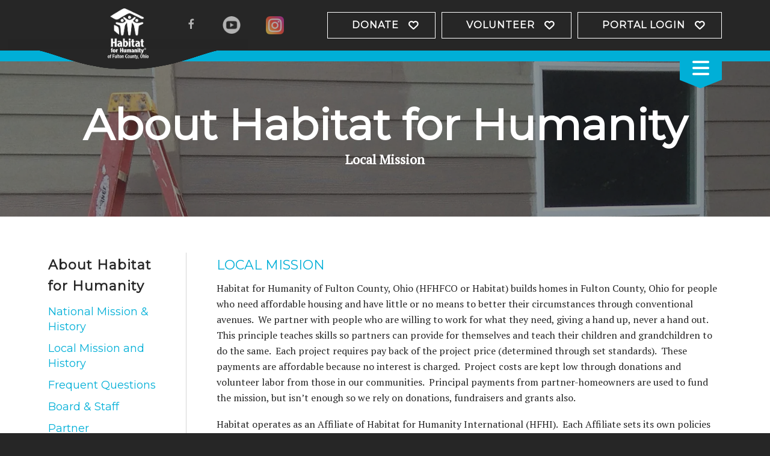

--- FILE ---
content_type: text/html; charset=UTF-8
request_url: https://habitatfco.org/who-we-are/local.html
body_size: 15142
content:
<!DOCTYPE html>

<!--[if lt IE 9]><html lang="en" class="no-js lt-ie10 lt-ie9"><![endif]-->
<!--[if IE 9]><html lang="en" class="no-js is-ie9 lt-ie10"><![endif]-->
<!--[if gt IE 9]><!--><html lang="en" class="no-js"><!--<![endif]-->

<head>
  <title>Local Mission and History : About Habitat for Humanity : Habitat for Humanity of Fulton County, Ohio</title>
    <link rel="shortcut icon" href="https://cdn.firespring.com/images/2dad96a7-27d1-40db-ad22-239e33f8e4bd"/>


<!-- Meta tags -->
<meta charset="utf-8">
<meta name="viewport" content="width=device-width, initial-scale=1.0">





  <meta property="og:title" content="Local Mission and History : About Habitat for Humanity : Habitat for Humanity of Fulton County, Ohio">
  <meta property="og:url" content="https://habitatfco.org/who-we-are/local.html">
  <meta property="og:type" content="website">
        <meta name="twitter:card" content="summary">
  <meta name="twitter:title" content="Local Mission and History : About Habitat for Humanity : Habitat for Humanity of Fulton County, Ohio">
    
  <link rel="stylesheet" href="//cdn.firespring.com/core/v2/css/stylesheet.1768891783.css">

<!-- CSS -->
      <link rel="stylesheet" href="//cdn.firespring.com/designs/np_hope/css/design-8349.1768891783.css">
  
<!-- SlickSlider Assets -->
  
<!-- jQuery -->
<script nonce="3ed334f9760d6e84cb9bc3c550b85a40e108d52ab2c80a70f16cc0462683eba6" type="text/javascript">
  (function (window) {
    if (window.location !== window.top.location) {
      var handler = function () {
        window.top.location = window.location;
        return false;
      };
      window.onclick = handler;
      window.onkeypress = handler;
    }
  })(this);
</script>
  <script nonce="3ed334f9760d6e84cb9bc3c550b85a40e108d52ab2c80a70f16cc0462683eba6" src="//cdn.firespring.com/core/v2/js/jquery.1768891783.js"></script>

<!-- Clicky Analytics -->
    <script
    nonce="3ed334f9760d6e84cb9bc3c550b85a40e108d52ab2c80a70f16cc0462683eba6"
    type="text/javascript"
  >
    var firespring = { log: function () { return }, goal: function () { return } }
    var firespring_site_id = Number('101061455');
    (function () {
      var s = document.createElement('script')
      s.type = 'text/javascript'
      s.async = true
      s.src = 'https://analytics.firespring.com/js';
      (document.getElementsByTagName('head')[0] || document.getElementsByTagName('body')[0]).appendChild(s)
    })()
  </script>
<!-- End Clicky Analytics --><!-- Google External Accounts -->
<script
  async
  nonce="3ed334f9760d6e84cb9bc3c550b85a40e108d52ab2c80a70f16cc0462683eba6"
  src="https://www.googletagmanager.com/gtag/js?id=G-3MXD5JNQ3T"
></script>
<script nonce="3ed334f9760d6e84cb9bc3c550b85a40e108d52ab2c80a70f16cc0462683eba6">
  window.dataLayer = window.dataLayer || []

  function gtag () {dataLayer.push(arguments)}

  gtag('js', new Date())
    gtag('config', 'G-3MXD5JNQ3T')
  </script>
<!-- End Google External Accounts -->

            
  

</head>

  <body class="internal ">

  
  <!-- skip to main content link -->
  <a class="hidden-visually skip-to-main" href="#main-content">Skip to main content</a>
<!-- end skip to main content link -->
  <!-- BEGIN .header-nav-container -->
<div class="header-nav-container">
  <!-- BEGIN header -->
  <header class="header container-dark">
    <!-- BEGIN .wrap -->
    <div class="wrap">
      <!-- BEGIN nav-logo -->
      <div class="nav-logo">
                  <a href="https://habitatfco.org/"><img alt="Habitat for Humanity of Fulton County, Ohio" title="logo" src="https://cdn.firespring.com/images/eed960b5-ada0-4c38-9c6f-fa60b9f2ba3b.png"></a>

          <svg class="wave" xmlns="http://www.w3.org/2000/svg" width="465" height="47" viewBox="0 0 465 47">
            <path id="overlap_shape" data-name="overlap shape" class="cls-1" d="M467,0C417,0,348.662,47,231,47,114.166,47,49,0-2,0H467Z"/>
          </svg>

          <svg class="wave" xmlns="http://www.w3.org/2000/svg" width="465" height="47" viewBox="0 0 465 47">
            <path id="overlap_shape" data-name="overlap shape" class="cls-1" d="M467,0C417,0,348.662,47,231,47,114.166,47,49,0-2,0H467Z"/>
          </svg>

          <svg class="wave" xmlns="http://www.w3.org/2000/svg" width="465" height="47" viewBox="0 0 465 47">
            <path id="overlap_shape" data-name="overlap shape" class="cls-1" d="M467,0C417,0,348.662,47,231,47,114.166,47,49,0-2,0H467Z"/>
          </svg>

          <svg class="wave" xmlns="http://www.w3.org/2000/svg" width="465" height="47" viewBox="0 0 465 47">
            <path id="overlap_shape" data-name="overlap shape" class="cls-1" d="M467,0C417,0,348.662,47,231,47,114.166,47,49,0-2,0H467Z"/>
          </svg>

              </div>
      <!-- end nav-logo -->
      <!-- BEGIN .header-row -->
      <div class="header-row">
        <!-- BEGIN .content-block additional-header-block -->
               <!-- END .content-block additional-header-block -->
       <!-- BEGIN .content-block social-media-block -->
                <div class="content-block social-media-block">
  <div class="collection collection--list" id="content_94f0fc427b8a7b3749f5cb53725f13f0">

    

    <ul class="collection__items">

        
                                      <li class="collection-item collection-item--has-image" id="content_94f0fc427b8a7b3749f5cb53725f13f0_item_9158803">
                                    <div class="collection-item__content clearfix">

                      <div id="content_b9aec6825087c0ee519b114c03d282c7_image_item_9158803"  class="collection-item-image image" style="max-width: 20px;">
    <a href="https://www.facebook.com/habitatfco/" target="_blank" rel="noopener noreferrer "    itemprop="url">
    <img
        loading="lazy"
        width="20"
        height="20"
        alt="Facebook"
        src="https://cdn.firespring.com/images/d7e458ba-2e2c-4474-881b-9fd03343c551.png"
        srcset="https://cdn.firespring.com/images/d7e458ba-2e2c-4474-881b-9fd03343c551.png 20w"
        itemprop="image"
                    >
    </a>

          </div>
          
                      <div class="collection-item-label"><a href="https://www.facebook.com/habitatfco/" target="_blank" rel="noopener noreferrer "    itemprop="url">Facebook</a></div>
          
          
        </div>
              </li>
                                          <li class="collection-item collection-item--has-image" id="content_94f0fc427b8a7b3749f5cb53725f13f0_item_9441451">
                                    <div class="collection-item__content clearfix">

                      <div id="content_b9aec6825087c0ee519b114c03d282c7_image_item_9441451"  class="collection-item-image image" style="max-width: 31px;">
    <a href="https://www.youtube.com/channel/UCZvY8Sh2I1JlGwBqJt5VvQg" target="_blank" rel="noopener noreferrer "    itemprop="url">
    <img
        loading="lazy"
        width="31"
        height="30"
        alt="YouTube"
        src="https://cdn.firespring.com/images/af93a846-220e-45a0-b074-832994a92556.png"
        srcset="https://cdn.firespring.com/images/af93a846-220e-45a0-b074-832994a92556.png 31w"
        itemprop="image"
                    >
    </a>

          </div>
          
          
                                  <div class="collection-item-description"><p><span class="collection-item-label"><a href="https://www.youtube.com/channel/UCZvY8Sh2I1JlGwBqJt5VvQg" target="_blank" rel="noopener noreferrer "    itemprop="url">YouTube</a></span>Habitat for Humanity's YouTube Channel</p></div>
          
        </div>
              </li>
                                          <li class="collection-item collection-item--has-image" id="content_94f0fc427b8a7b3749f5cb53725f13f0_item_13646048">
                                    <div class="collection-item__content clearfix">

                      <div id="content_b9aec6825087c0ee519b114c03d282c7_image_item_13646048"  class="collection-item-image image" style="max-width: 512px;">
    <a href="https://www.instagram.com/habitatfco/" target="_blank" rel="noopener noreferrer "    itemprop="url">
    <img
        loading="lazy"
        width="512"
        height="512"
        alt="Instagram"
        src="https://cdn.firespring.com/images/17fd0fca-b1f8-4b25-8f13-b4f463409be4.png"
        srcset="https://cdn.firespring.com/images/17fd0fca-b1f8-4b25-8f13-b4f463409be4.png 512w"
        itemprop="image"
                    >
    </a>

          </div>
          
                      <div class="collection-item-label"><a href="https://www.instagram.com/habitatfco/" target="_blank" rel="noopener noreferrer "    itemprop="url">Instagram</a></div>
          
          
        </div>
              </li>
      
    </ul>

    </div>
</div>
              <!-- END .content-block social-media-block -->
       <!-- BEGIN .content-block donate-block -->
                <div class="content-block donate-block">
  <div class="collection collection--list" id="content_3cc014f59c1199a919d59e1d9dee9e2a">

    

    <ul class="collection__items">

        
                        <li class="collection-item" id="content_3cc014f59c1199a919d59e1d9dee9e2a_item_9158797">
                                    <div class="collection-item__content">

          
                      <div class="collection-item-label"><a href="https://habitatfco.org/how-to-get-involved/donate.html"     itemprop="url">Donate</a></div>
          
          
        </div>
              </li>
                            <li class="collection-item" id="content_3cc014f59c1199a919d59e1d9dee9e2a_item_9441450">
                                    <div class="collection-item__content">

          
                      <div class="collection-item-label"><a href="https://habitatfco.org/how-to-get-involved/volunteer.html"     itemprop="url">Volunteer</a></div>
          
          
        </div>
              </li>
                            <li class="collection-item" id="content_3cc014f59c1199a919d59e1d9dee9e2a_item_12984144">
                                    <div class="collection-item__content">

          
                      <div class="collection-item-label"><a href="https://habitatfco.org/portal/login.html"     itemprop="url">Portal Login</a></div>
          
          
        </div>
              </li>
      
    </ul>

    </div>
</div>
              <!-- END .content-block donate-block -->
     </div>
     <!-- END .header-row -->
   </div>
   <!-- END .wrap -->
 </header>
 <!-- END header -->
 <!-- BEGIN .nav-container -->
 <div class="nav-container">
  <!-- BEGIN .wrap -->
  <div class="wrap">
    <!-- BEGIN .content-block search-block -->
          <div class="content-block search-block">
  <div class="search-form search-form--20e49371d7ba01293798be1d6b2bd6a5" role="search">

  <form class="form--inline form--inline--no-button" novalidate>
    <div class="form-row">
      <div class="form-row__controls">
        <input aria-label="Search our site" type="search" id="search-form__input--20e49371d7ba01293798be1d6b2bd6a5" autocomplete="off">
      </div>
    </div>
  </form>

  <div id="search-form__results--20e49371d7ba01293798be1d6b2bd6a5" class="search-form__results"></div>
    <script nonce="3ed334f9760d6e84cb9bc3c550b85a40e108d52ab2c80a70f16cc0462683eba6" type="text/javascript">
      var ss360Config = window.ss360Config || []
      var config = {
        style: {
          themeColor: '#333333',
          accentColor: "#000000",
          loaderType: 'circle'
        },
        searchBox: {
          selector: "#search-form__input--20e49371d7ba01293798be1d6b2bd6a5"
        },
        tracking: {
          providers: []
        },
        siteId: "habitatfco.org",
        showErrors: false
      }
      if (!window.ss360Config[0]) {
        var stScript = document.createElement('script')
        stScript.type = 'text/javascript'
        stScript.async = true
        stScript.src = 'https://cdn.sitesearch360.com/v13/sitesearch360-v13.min.js'
        var entry = document.getElementsByTagName('script')[0]
        entry.parentNode.insertBefore(stScript, entry)
      }
      ss360Config.push(config)
    </script>
</div>
</div>
        <!-- END .content-block search-block -->
    <!-- BEGIN nav -->
                                                    <nav class="nav primary accordian" aria-label="Secondary">

    
    <ul class="nav__list nav-ul-0 nav">
      
    <li class="nav-level-0 nav__list--parent nav__list--here">
      <a href="https://habitatfco.org/who-we-are/">About Habitat for Humanity</a>

      
        <ul class="nav-ul-1">
           
    <li class="nav-level-1">
      <a href="https://habitatfco.org/who-we-are/mission.html">National Mission &amp; History</a>

      
    </li>


    <li class="nav-level-1 nav__list--here">
      <a href="https://habitatfco.org/who-we-are/local.html">Local Mission and History</a>

      
    </li>


    <li class="nav-level-1">
      <a href="https://habitatfco.org/who-we-are/frequent-questions.html">Frequent Questions</a>

      
    </li>


    <li class="nav-level-1">
      <a href="https://habitatfco.org/who-we-are/board-staff.html">Board &amp; Staff</a>

      
    </li>


    <li class="nav-level-1">
      <a href="https://habitatfco.org/who-we-are/partner-homeowners.html">Partner Homeowners</a>

      
    </li>


    <li class="nav-level-1">
      <a href="https://habitatfco.org/who-we-are/contact.html">Contact Us</a>

      
    </li>


    <li class="nav-level-1">
      <a href="https://habitatfco.org/who-we-are/financials.html">Financials</a>

      
    </li>

        </ul>
      
    </li>


    <li class="nav-level-0 nav__list--parent">
      <a href="https://habitatfco.org/programs/">About Habitat&#039;s Programs</a>

      
        <ul class="nav-ul-1">
           
    <li class="nav-level-1">
      <a href="https://habitatfco.org/programs/programs-services.html">Programs &amp; Services</a>

      
    </li>


    <li class="nav-level-1">
      <a href="https://habitatfco.org/programs/application-process.html">Application Process and Selection Criteria</a>

      
    </li>


    <li class="nav-level-1">
      <a href="https://habitatfco.org/programs/homeownership-program.html">Homeownership Program</a>

      
    </li>


    <li class="nav-level-1">
      <a href="https://habitatfco.org/programs/repair-program.html">Repairs &amp; Ramps Program</a>

      
    </li>


    <li class="nav-level-1">
      <a href="https://habitatfco.org/programs/application-request.html">Application Request</a>

      
    </li>

        </ul>
      
    </li>


    <li class="nav-level-0 nav__list--parent">
      <a href="https://habitatfco.org/how-to-get-involved/">How to Get Involved</a>

      
        <ul class="nav-ul-1">
           
    <li class="nav-level-1">
      <a href="https://habitatfco.org/how-to-get-involved/donate.html">Donate</a>

      
    </li>


    <li class="nav-level-1">
      <a href="https://habitatfco.org/how-to-get-involved/volunteer.html">Volunteer</a>

      
    </li>


    <li class="nav-level-1">
      <a href="https://habitatfco.org/how-to-get-involved/get-connected.html">Get Connected</a>

      
    </li>


    <li class="nav-level-1">
      <a href="https://habitatfco.org/how-to-get-involved/calendar-of-events.html">Calendar of Events</a>

      
    </li>


    <li class="nav-level-1">
      <a href="https://habitatfco.org/how-to-get-involved/projects-volunteer-opportunities.html">Projects &amp; Volunteer Opportunities</a>

      
    </li>


    <li class="nav-level-1 nav__list--parent">
      <a href="https://habitatfco.org/how-to-get-involved/112-pennsylvania-swanton-horak-family/">112 Pennsylvania Swanton-Horak Family</a>

      
        <ul class="nav-ul-2">
           
    <li class="nav-level-2 nav__list--parent">
      <a href="https://habitatfco.org/how-to-get-involved/112-pennsylvania-swanton-horak-family/project-overview/">Project Overview</a>

      
        <ul class="nav-ul-3">
           
    <li class="nav-level-3 nav__list--parent">
      <a href="https://habitatfco.org/how-to-get-involved/112-pennsylvania-swanton-horak-family/project-overview/project-registration/">Project Work Date Registration</a>

      
        <ul class="nav-ul-4">
           
    <li class="nav-level-4">
      <a href="https://habitatfco.org/how-to-get-involved/112-pennsylvania-swanton-horak-family/project-overview/project-registration/">Registration (Individuals)</a>

      
    </li>


    <li class="nav-level-4">
      <a href="https://habitatfco.org/how-to-get-involved/112-pennsylvania-swanton-horak-family/project-overview/project-registration/registration-teamsgroups.html">Registration (Teams/Groups)</a>

      
    </li>

        </ul>
      
    </li>


    <li class="nav-level-3 nav__list--parent">
      <a href="https://habitatfco.org/how-to-get-involved/112-pennsylvania-swanton-horak-family/project-overview/project-gallery-908-zenobia/">Project Gallery-112PA Swanton</a>

      
        <ul class="nav-ul-4">
           
    <li class="nav-level-4">
      <a href="https://habitatfco.org/how-to-get-involved/112-pennsylvania-swanton-horak-family/project-overview/project-gallery-908-zenobia/">Project Gallery-112PA Swanton</a>

      
    </li>

        </ul>
      
    </li>

        </ul>
      
    </li>

        </ul>
      
    </li>


    <li class="nav-level-1">
      <a href="https://habitatfco.org/how-to-get-involved/events-happenings.html">Events &amp; Happenings</a>

      
    </li>

        </ul>
      
    </li>


    <li class="nav-level-0 nav__list--parent">
      <a href="https://habitatfco.org/news-events/">News &amp; Events</a>

      
        <ul class="nav-ul-1">
           
    <li class="nav-level-1">
      <a href="https://habitatfco.org/news-events/event-calendar.html">Event Calendar</a>

      
    </li>


    <li class="nav-level-1">
      <a href="https://habitatfco.org/news-events/photo-gallery.html">Photo Gallery</a>

      
    </li>


    <li class="nav-level-1">
      <a href="https://habitatfco.org/news-events/video-gallery.html">Video Gallery</a>

      
    </li>


    <li class="nav-level-1">
      <a href="https://habitatfco.org/news-events/join-our-mailing-list.html">Join Our Mailing List</a>

      
    </li>


    <li class="nav-level-1">
      <a href="https://habitatfco.org/news-events/no-banquet-banquet.html">No-Banquet Banquet</a>

      
    </li>

        </ul>
      
    </li>


    <li class="nav-level-0 nav__list--parent">
      <a href="https://habitatfco.org/portal/">Portal</a>

      
        <ul class="nav-ul-1">
           
    <li class="nav-level-1">
      <a href="https://habitatfco.org/portal/">Portal Login</a>

      
    </li>


    <li class="nav-level-1">
      <a href="https://habitatfco.org/portal/password-reset.html">Password Reset</a>

      
    </li>

        </ul>
      
    </li>


    <li class="nav-level-0 nav__list--parent">
      <a href="https://habitatfco.org/impact/">Impact</a>

      
        <ul class="nav-ul-1">
           
    <li class="nav-level-1">
      <a href="https://habitatfco.org/impact/">Impact Report - See How Your Support Helps</a>

      
    </li>

        </ul>
      
    </li>


    <li class="nav-level-0 nav__list--parent">
      <a href="https://habitatfco.org/board-membership/">Board Membership</a>

      
        <ul class="nav-ul-1">
           
    <li class="nav-level-1">
      <a href="https://habitatfco.org/board-membership/">Board and Committees Membership</a>

      
    </li>

        </ul>
      
    </li>


    <li class="nav-level-0">
      <a href="https://habitatfco.org/wine-survivor.html">Wine Survivor</a>

      
    </li>


    <li class="nav-level-0 nav__list--parent">
      <a href="https://habitatfco.org/playhouse-project-sponsor-or-apply/">Playhouse Project Information</a>

      
        <ul class="nav-ul-1">
           
    <li class="nav-level-1">
      <a href="https://habitatfco.org/playhouse-project-sponsor-or-apply/">PLAYHOUSE PROJECT REGISTRATION</a>

      
    </li>


    <li class="nav-level-1">
      <a href="https://habitatfco.org/playhouse-project-sponsor-or-apply/sponsor-a-playhouse-project.html">Sponsor a Playhouse Project</a>

      
    </li>


    <li class="nav-level-1">
      <a href="https://habitatfco.org/playhouse-project-sponsor-or-apply/apply-for-a-playhouse.html">Playhouse Project Information</a>

      
    </li>


    <li class="nav-level-1">
      <a href="https://habitatfco.org/playhouse-project-sponsor-or-apply/fm-bank-playhouse-blitz-build-2024.html">F&amp;M Bank Playhouse Blitz Build 2024</a>

      
    </li>


    <li class="nav-level-1">
      <a href="https://habitatfco.org/playhouse-project-sponsor-or-apply/playhouse-project-application.html">Playhouse Project Application</a>

      
    </li>

        </ul>
      
    </li>

    </ul>

    
  </nav>


                      <!-- END nav -->
        </div>
        <!-- END .wrap -->
        <!-- BEGIN .nav-toggle-wrap -->
        <div class="nav-toggle-wrap">
          <div class="nav-toggle">
            <i class="fa fa-bars"></i>
          </div>
        </div>
        <!-- END .nav-toggle-wrap -->
      </div>
      <!-- END .nav-container -->
    </div>
    <!-- END .header-nav-container -->
  <!-- BEGIN .masthead-container -->
  <div class="masthead-container">
    <!-- BEGIN .masthead-image-bg -->
    <div class="masthead-image-bg has-bg container-dark" data-search-indexed="true">
    <!-- BEGIN .wrap -->
    <div class="wrap">

             <h1>About Habitat for Humanity</h1>
                
              <h4>Local Mission</h4>    <div id="content_10f5866c17b64c6658b5db9d4cffdf60"  class="image" style="max-width: 1740px;">
    
    <img
        loading="lazy"
        width="1740"
        height="400"
        alt=""
        src="https://cdn.firespring.com/images/0bdbaafc-6bf9-43e5-b61d-e9cfa9f2e002.jpg"
        srcset="https://cdn.firespring.com/images/cfccec73-2511-4a0e-a028-04160a50ecba.jpg 600w, https://cdn.firespring.com/images/75b17caa-6b79-4ac1-bf0d-1a046df0638d.jpg 1200w, https://cdn.firespring.com/images/ed9e346d-fabf-4c57-9290-d26ce2301a75.jpg 1600w, https://cdn.firespring.com/images/0bdbaafc-6bf9-43e5-b61d-e9cfa9f2e002.jpg 1740w"
        itemprop="image"
                    >
    

          </div>

          </div>
    <!-- END .wrap -->
    </div>
    <!-- END .masthead-image-bg -->
  </div>
  <!-- END .masthead-container -->

           <main id="main-content">
        <!-- BEGIN .wrap -->
        <div class="wrap">
          <!-- BEGIN .sidebar-container -->
          <div class="sidebar-container" >
            <!-- BEGIN .secion-title -->
            <div class="section-title">
              <h3>About Habitat for Humanity</h3>
            </div>
            <!-- END .secion-title -->
            <!-- start sidebar -->
            
                    <!-- BEGIN nav -->
                                                                                                                                <nav class="nav subnav" aria-label="Secondary">

    
    <ul class="nav__list nav-ul-0 nav subnav">
      
    <li class="nav-level-0">
      <a href="https://habitatfco.org/who-we-are/mission.html">National Mission &amp; History</a>

      
    </li>


    <li class="nav-level-0 nav__list--here">
      <a href="https://habitatfco.org/who-we-are/local.html">Local Mission and History</a>

      
    </li>


    <li class="nav-level-0">
      <a href="https://habitatfco.org/who-we-are/frequent-questions.html">Frequent Questions</a>

      
    </li>


    <li class="nav-level-0">
      <a href="https://habitatfco.org/who-we-are/board-staff.html">Board &amp; Staff</a>

      
    </li>


    <li class="nav-level-0">
      <a href="https://habitatfco.org/who-we-are/partner-homeowners.html">Partner Homeowners</a>

      
    </li>


    <li class="nav-level-0">
      <a href="https://habitatfco.org/who-we-are/contact.html">Contact Us</a>

      
    </li>


    <li class="nav-level-0">
      <a href="https://habitatfco.org/who-we-are/financials.html">Financials</a>

      
    </li>

    </ul>

    
  </nav>


                                                    <!-- END nav -->

                       
                       <!-- end sidebar -->
                                           </div>
                    <!-- END .sidebar-container -->
                                          <!-- BEGIN .primary-container -->
                      <div class="primary-container" data-search-indexed="true">
                        <h4>LOCAL MISSION</h4><p>Habitat for Humanity of Fulton County, Ohio (HFHFCO or Habitat) builds homes in Fulton County, Ohio for people who need affordable housing and have little or no means to better their circumstances through conventional avenues.  We partner with people who are willing to work for what they need, giving a hand up, never a hand out.  This principle teaches skills so partners can provide for themselves and teach their children and grandchildren to do the same.  Each project requires pay back of the project price (determined through set standards).  These payments are affordable because no interest is charged.  Project costs are kept low through donations and volunteer labor from those in our communities.  Principal payments from partner-homeowners are used to fund the mission, but isn’t enough so we rely on donations, fundraisers and grants also.</p>

<p>Habitat operates as an Affiliate of Habitat for Humanity International (HFHI).  Each Affiliate sets its own policies and procedures, with guiding principles from HFHI.  The Affiliate Covenant is signed annually by all Board members and the Executive Director, then submitted to HFHI; this document sets forth the guiding principles and governing areas that HFHI recommends or requires of each Affiliate.  This is the “promise” from the Board and CEO that they will uphold the overall Habitat founding principles while serving with the local mission.</p>

<p>Habitat's IRS 990 is available for viewing on our website or you may review our charitable registration & financial reporting at:  <a href="https://charitableregistration.ohioattorneygeneral.gov/Charities/Research-Charities.aspx">https://charitableregistration.ohioattorneygeneral.gov/Charities/Research-Charities.aspx</a></p>

<p> </p><h4>LOCAL HISTORY</h4><p>Habitat for Humanity of Fulton County Ohio believes that every man, woman, and child in Fulton County should have a decent, affordable place to call “home”. </p>

<p>Since 1999 we have completed 18 new houses – recycled 5- moving 23 families, including more than 61 children, from substandard housing into decent, affordable homes that they helped build and are now purchasing. Those families, those children, now live, play, sleep and study in a safe place.</p>

<p>Habitat builds with hard-working, very low-income families who make as little as $14,500 per year. They work a minimum of 250 hours on their own house and on other Habitat projects. The average cost of a Habitat house is $68,740 (2019). These funds come from the faith community, service clubs, businesses/organizations, corporations, individuals, and the mortgage payments from our Habitat homeowners. Habitat for Humanity is the largest private homebuilder in the United States. This is an amazing accomplishment considering 80% of the work on every Habitat house is done by volunteers.</p>

<p>in 2016, Habitat completed our 1st Home Repair Project for a family in Wauseon.  Repair projects add hope for families who cannot afford conventional repair expenses to their existing homes, bringing a new dimension to the local Habitat mission. In 2022, Habitat plans to start a Mobility Ramp Mission, providing wheelchair access and mobility ramps in our communities.</p>

<p>Habitat strives to assist partners in building positive futures, becoming active community members with vested interest in their neighborhoods.</p>

<p>We cannot complete these goals without help.  Donations are vital to our mission including monetary contributions designated to building, supplies and materials, services and volunteers to work on the “Build” or other projects.  Support and prayers are needed and welcomed.  Thank you for getting involved in the Habitat mission.  Your generosity and commitment will not go unnoticed.</p>
                        <div class="clearfix"></div>
                      </div>
                      <!-- END .primary-container -->
                                      </div>
                  <!-- END .wrap -->
                </main><!-- end main -->
                                 <!-- BEGIN .logos-container -->
  <div class="logos-container">
    <!-- BEGIN .wrap -->
    <div class="wrap">
      <!-- BEGIN .content-block logos-header-block -->
              <div class="content-block logos-header-block">
  <h4>Our Partners & Sponsors</h4>
</div>
            <!-- END .content-block logos-header-block -->
              <!-- BEGIN .logos-content -->
        <div class="logos-content">
          <div class="content-block logos-block">
  <div class="collection collection--list" id="content_f9a22dd751c7c2915075f8d73a753c82">

    

    <ul class="collection__items">

        
                                      <li class="collection-item collection-item--has-image" id="content_f9a22dd751c7c2915075f8d73a753c82_item_12977118">
                                    <div class="collection-item__content clearfix">

                      <div id="content_b9aec6825087c0ee519b114c03d282c7_image_item_12977118"  class="collection-item-image image" style="max-width: 542px;">
    
    <img
        loading="lazy"
        width="542"
        height="91"
        alt="DeMark"
        src="https://cdn.firespring.com/images/63fa85e1-de05-4187-89f7-f55d83175cdd.png"
        srcset="https://cdn.firespring.com/images/63fa85e1-de05-4187-89f7-f55d83175cdd.png 542w"
        itemprop="image"
                    >
    

          </div>
          
                      <div class="collection-item-label">DeMark</div>
          
          
        </div>
              </li>
                                          <li class="collection-item collection-item--has-image" id="content_f9a22dd751c7c2915075f8d73a753c82_item_10670240">
                                    <div class="collection-item__content clearfix">

                      <div id="content_b9aec6825087c0ee519b114c03d282c7_image_item_10670240"  class="collection-item-image image" style="max-width: 774px;">
    
    <img
        loading="lazy"
        width="774"
        height="407"
        alt="Dennis "
        src="https://cdn.firespring.com/images/c190fd58-6338-4394-b069-b735be3d8b17.jpg"
        srcset="https://cdn.firespring.com/images/1646c517-bf01-449f-a2c7-3f945f3c0d33.jpg 600w, https://cdn.firespring.com/images/c190fd58-6338-4394-b069-b735be3d8b17.jpg 774w"
        itemprop="image"
                    >
    

          </div>
          
                      <div class="collection-item-label">Dennis </div>
          
          
        </div>
              </li>
                                          <li class="collection-item collection-item--has-image" id="content_f9a22dd751c7c2915075f8d73a753c82_item_9963010">
                                    <div class="collection-item__content clearfix">

                      <div id="content_b9aec6825087c0ee519b114c03d282c7_image_item_9963010"  class="collection-item-image image" style="max-width: 292px;">
    
    <img
        loading="lazy"
        width="292"
        height="58"
        alt="Subway"
        src="https://cdn.firespring.com/images/9af25b01-c03c-4ae5-983f-549dbbfd7ecc.png"
        srcset="https://cdn.firespring.com/images/9af25b01-c03c-4ae5-983f-549dbbfd7ecc.png 292w"
        itemprop="image"
                    >
    

          </div>
          
                      <div class="collection-item-label">Subway</div>
          
          
        </div>
              </li>
                                          <li class="collection-item collection-item--has-image" id="content_f9a22dd751c7c2915075f8d73a753c82_item_9953117">
                                    <div class="collection-item__content clearfix">

                      <div id="content_b9aec6825087c0ee519b114c03d282c7_image_item_9953117"  class="collection-item-image image" style="max-width: 1607px;">
    
    <img
        loading="lazy"
        width="1607"
        height="662"
        alt="Concept"
        src="https://cdn.firespring.com/images/c2693970-fc4a-4865-9a19-674fbdb55aa5.jpg"
        srcset="https://cdn.firespring.com/images/40484389-4c1f-418c-af02-38f2135dd293.jpg 600w, https://cdn.firespring.com/images/6de9b013-f2b4-42d9-ab0f-7018e155ff14.jpg 1200w, https://cdn.firespring.com/images/0ab1dc97-a69b-4fb3-9683-392d14fc15bf.jpg 1600w, https://cdn.firespring.com/images/c2693970-fc4a-4865-9a19-674fbdb55aa5.jpg 1607w"
        itemprop="image"
                    >
    

          </div>
          
                      <div class="collection-item-label">Concept</div>
          
          
        </div>
              </li>
                                          <li class="collection-item collection-item--has-image" id="content_f9a22dd751c7c2915075f8d73a753c82_item_9160512">
                                    <div class="collection-item__content clearfix">

                      <div id="content_b9aec6825087c0ee519b114c03d282c7_image_item_9160512"  class="collection-item-image image" style="max-width: 968px;">
    
    <img
        loading="lazy"
        width="968"
        height="648"
        alt="Thank you Ace Hardware"
        src="https://cdn.firespring.com/images/5e42e6d6-9d04-4083-8ac9-a722bf75f005.jpg"
        srcset="https://cdn.firespring.com/images/da7371bc-036f-405a-ac5c-215b8b5384d3.jpg 600w, https://cdn.firespring.com/images/5e42e6d6-9d04-4083-8ac9-a722bf75f005.jpg 968w"
        itemprop="image"
                    >
    

          </div>
          
                      <div class="collection-item-label">Thank you Ace Hardware</div>
          
          
        </div>
              </li>
                                          <li class="collection-item collection-item--has-image" id="content_f9a22dd751c7c2915075f8d73a753c82_item_9953031">
                                    <div class="collection-item__content clearfix">

                      <div id="content_b9aec6825087c0ee519b114c03d282c7_image_item_9953031"  class="collection-item-image image" style="max-width: 100px;">
    
    <img
        loading="lazy"
        width="100"
        height="40"
        alt="State Bank"
        src="https://cdn.firespring.com/images/0667c030-c08a-45dd-bb83-0d705e4b65ac.png"
        srcset="https://cdn.firespring.com/images/0667c030-c08a-45dd-bb83-0d705e4b65ac.png 100w"
        itemprop="image"
                    >
    

          </div>
          
                      <div class="collection-item-label">State Bank</div>
          
          
        </div>
              </li>
                                          <li class="collection-item collection-item--has-image" id="content_f9a22dd751c7c2915075f8d73a753c82_item_9442084">
                                    <div class="collection-item__content clearfix">

                      <div id="content_b9aec6825087c0ee519b114c03d282c7_image_item_9442084"  class="collection-item-image image" style="max-width: 3872px;">
    
    <img
        loading="lazy"
        width="3872"
        height="2592"
        alt="Pahl"
        src="https://cdn.firespring.com/images/264f5d21-cd2c-4e1a-b303-3267ed10fc1e.jpg"
        srcset="https://cdn.firespring.com/images/e34db8ee-6c74-4122-96ad-99c7cd8ed159.jpg 600w, https://cdn.firespring.com/images/3e6e95d2-f7b9-4661-b70c-22bd0f744c75.jpg 1200w, https://cdn.firespring.com/images/f0da3353-aa1d-4ae1-832b-6ecd9c8f18c5.jpg 1600w, https://cdn.firespring.com/images/264f5d21-cd2c-4e1a-b303-3267ed10fc1e.jpg 3872w"
        itemprop="image"
                    >
    

          </div>
          
          
          
        </div>
              </li>
                                          <li class="collection-item collection-item--has-image" id="content_f9a22dd751c7c2915075f8d73a753c82_item_9171906">
                                    <div class="collection-item__content clearfix">

                      <div id="content_b9aec6825087c0ee519b114c03d282c7_image_item_9171906"  class="collection-item-image image" style="max-width: 606px;">
    
    <img
        loading="lazy"
        width="606"
        height="272"
        alt="Thank you NOFP"
        src="https://cdn.firespring.com/images/4ac546e5-2596-4dfb-98d7-94c97b598f6f.jpg"
        srcset="https://cdn.firespring.com/images/ae48a16e-06eb-4815-8372-0ee4ff0be89e.jpg 600w, https://cdn.firespring.com/images/4ac546e5-2596-4dfb-98d7-94c97b598f6f.jpg 606w"
        itemprop="image"
                    >
    

          </div>
          
                      <div class="collection-item-label">Thank you NOFP</div>
          
          
        </div>
              </li>
                                          <li class="collection-item collection-item--has-image" id="content_f9a22dd751c7c2915075f8d73a753c82_item_9399268">
                                    <div class="collection-item__content clearfix">

                      <div id="content_b9aec6825087c0ee519b114c03d282c7_image_item_9399268"  class="collection-item-image image" style="max-width: 960px;">
    
    <img
        loading="lazy"
        width="960"
        height="540"
        alt="Thank you Clancy&#039;s Cabinets"
        src="https://cdn.firespring.com/images/c5ade8b2-820e-4e70-b9dd-1d4b43b22da7.jpg"
        srcset="https://cdn.firespring.com/images/6d550905-38f6-433d-be00-973ef4696a77.jpg 600w, https://cdn.firespring.com/images/c5ade8b2-820e-4e70-b9dd-1d4b43b22da7.jpg 960w"
        itemprop="image"
                    >
    

          </div>
          
                      <div class="collection-item-label">Thank you Clancy&#039;s Cabinets</div>
          
          
        </div>
              </li>
                                          <li class="collection-item collection-item--has-image" id="content_f9a22dd751c7c2915075f8d73a753c82_item_10670213">
                                    <div class="collection-item__content clearfix">

                      <div id="content_b9aec6825087c0ee519b114c03d282c7_image_item_10670213"  class="collection-item-image image" style="max-width: 327px;">
    
    <img
        loading="lazy"
        width="327"
        height="58"
        alt="Woodforest"
        src="https://cdn.firespring.com/images/57c6380d-7fac-48de-8099-3251973e12d5.png"
        srcset="https://cdn.firespring.com/images/57c6380d-7fac-48de-8099-3251973e12d5.png 327w"
        itemprop="image"
                    >
    

          </div>
          
                      <div class="collection-item-label">Woodforest</div>
          
          
        </div>
              </li>
                                          <li class="collection-item collection-item--has-image" id="content_f9a22dd751c7c2915075f8d73a753c82_item_10670215">
                                    <div class="collection-item__content clearfix">

                      <div id="content_b9aec6825087c0ee519b114c03d282c7_image_item_10670215"  class="collection-item-image image" style="max-width: 1016px;">
    
    <img
        loading="lazy"
        width="1016"
        height="387"
        alt="Wauseon"
        src="https://cdn.firespring.com/images/b724caad-0061-43ae-941a-f421956907f5.jpg"
        srcset="https://cdn.firespring.com/images/878cecfd-0a78-4369-99f3-ca9051ac4afc.jpg 600w, https://cdn.firespring.com/images/b724caad-0061-43ae-941a-f421956907f5.jpg 1016w"
        itemprop="image"
                    >
    

          </div>
          
                      <div class="collection-item-label">Wauseon</div>
          
          
        </div>
              </li>
                                          <li class="collection-item collection-item--has-image" id="content_f9a22dd751c7c2915075f8d73a753c82_item_10670218">
                                    <div class="collection-item__content clearfix">

                      <div id="content_b9aec6825087c0ee519b114c03d282c7_image_item_10670218"  class="collection-item-image image" style="max-width: 621px;">
    
    <img
        loading="lazy"
        width="621"
        height="616"
        alt="Open Door"
        src="https://cdn.firespring.com/images/061f0a45-48c6-450e-8b4f-60ca7314e705.jpg"
        srcset="https://cdn.firespring.com/images/83e09226-67f7-4362-999e-1f0694e7ae3a.jpg 600w, https://cdn.firespring.com/images/061f0a45-48c6-450e-8b4f-60ca7314e705.jpg 621w"
        itemprop="image"
                    >
    

          </div>
          
                      <div class="collection-item-label">Open Door</div>
          
          
        </div>
              </li>
                                          <li class="collection-item collection-item--has-image" id="content_f9a22dd751c7c2915075f8d73a753c82_item_10670225">
                                    <div class="collection-item__content clearfix">

                      <div id="content_b9aec6825087c0ee519b114c03d282c7_image_item_10670225"  class="collection-item-image image" style="max-width: 1403px;">
    
    <img
        loading="lazy"
        width="1403"
        height="802"
        alt="Holthues"
        src="https://cdn.firespring.com/images/2c0f599d-51a8-45a7-9454-97235dfdac5a.jpg"
        srcset="https://cdn.firespring.com/images/26755082-9972-41eb-a9d0-1299bdfa9231.jpg 600w, https://cdn.firespring.com/images/bda2911d-941f-485a-a358-7c02974a1a80.jpg 1200w, https://cdn.firespring.com/images/2c0f599d-51a8-45a7-9454-97235dfdac5a.jpg 1403w"
        itemprop="image"
                    >
    

          </div>
          
                      <div class="collection-item-label">Holthues</div>
          
          
        </div>
              </li>
                                          <li class="collection-item collection-item--has-image" id="content_f9a22dd751c7c2915075f8d73a753c82_item_10670227">
                                    <div class="collection-item__content clearfix">

                      <div id="content_b9aec6825087c0ee519b114c03d282c7_image_item_10670227"  class="collection-item-image image" style="max-width: 1414px;">
    
    <img
        loading="lazy"
        width="1414"
        height="808"
        alt="Dave Ramsey"
        src="https://cdn.firespring.com/images/51caa943-030d-4413-99ec-125b043727f5.jpg"
        srcset="https://cdn.firespring.com/images/8a207d04-89d5-476b-b91a-af3f43c366db.jpg 600w, https://cdn.firespring.com/images/60940188-3f6a-42b7-aa32-bc69232a539e.jpg 1200w, https://cdn.firespring.com/images/51caa943-030d-4413-99ec-125b043727f5.jpg 1414w"
        itemprop="image"
                    >
    

          </div>
          
                      <div class="collection-item-label">Dave Ramsey</div>
          
          
        </div>
              </li>
                                          <li class="collection-item collection-item--has-image" id="content_f9a22dd751c7c2915075f8d73a753c82_item_10670236">
                                    <div class="collection-item__content clearfix">

                      <div id="content_b9aec6825087c0ee519b114c03d282c7_image_item_10670236"  class="collection-item-image image" style="max-width: 200px;">
    
    <img
        loading="lazy"
        width="200"
        height="114"
        alt="Swanton"
        src="https://cdn.firespring.com/images/029a2a1c-bbb0-457b-a7e0-dd368b67dd11.jpg"
        srcset="https://cdn.firespring.com/images/029a2a1c-bbb0-457b-a7e0-dd368b67dd11.jpg 200w"
        itemprop="image"
                    >
    

          </div>
          
                      <div class="collection-item-label">Swanton</div>
          
          
        </div>
              </li>
                            <li class="collection-item" id="content_f9a22dd751c7c2915075f8d73a753c82_item_14285239">
                                    <div class="collection-item__content">

          
                      <div class="collection-item-label">Knotty Vines Winery</div>
          
          
        </div>
              </li>
                                          <li class="collection-item collection-item--has-image" id="content_f9a22dd751c7c2915075f8d73a753c82_item_14628866">
                                    <div class="collection-item__content clearfix">

                      <div id="content_b9aec6825087c0ee519b114c03d282c7_image_item_14628866"  class="collection-item-image image" style="max-width: 1801px;">
    
    <img
        loading="lazy"
        width="1801"
        height="526"
        alt="FM Bank"
        src="https://cdn.firespring.com/images/8ca316ce-926f-4d97-ba23-d82703e51c3f.jpg"
        srcset="https://cdn.firespring.com/images/6f53216b-c9f1-4f23-8d19-61536b28973f.jpg 600w, https://cdn.firespring.com/images/c307ecf4-d4b3-4bf4-9852-4600d2852fb4.jpg 1200w, https://cdn.firespring.com/images/96dd7824-8a5b-4aae-ae21-6b5d40bfc6fe.jpg 1600w, https://cdn.firespring.com/images/8ca316ce-926f-4d97-ba23-d82703e51c3f.jpg 1801w"
        itemprop="image"
                    >
    

          </div>
          
                      <div class="collection-item-label">FM Bank</div>
          
          
        </div>
              </li>
                                          <li class="collection-item collection-item--has-image" id="content_f9a22dd751c7c2915075f8d73a753c82_item_15300603">
                                    <div class="collection-item__content clearfix">

                      <div id="content_b9aec6825087c0ee519b114c03d282c7_image_item_15300603"  class="collection-item-image image" style="max-width: 1237px;">
    
    <img
        loading="lazy"
        width="1237"
        height="701"
        alt="LT Appraisal"
        src="https://cdn.firespring.com/images/62d3b1db-bca1-4010-9c8f-69b222d1dd80.jpg"
        srcset="https://cdn.firespring.com/images/42dfa874-0c87-4136-9806-e9b928793c03.jpg 600w, https://cdn.firespring.com/images/551ffa16-06d6-49af-83ea-f1e72a58fc9e.jpg 1200w, https://cdn.firespring.com/images/62d3b1db-bca1-4010-9c8f-69b222d1dd80.jpg 1237w"
        itemprop="image"
                    >
    

          </div>
          
                      <div class="collection-item-label">LT Appraisal</div>
          
          
        </div>
              </li>
      
    </ul>

    </div>
</div>
          <!-- BEGIN .slider__controls -->
          <div class="slider__controls">
            <div class="slider-controls-nav">
              <a class="slider-nav slider-nav--prev" href="" aria-label="Go to Previous Slide"></a>
              <a class="slider-nav slider-nav--next" href="" aria-label="Go to Next Slide"></a>
            </div>
            <div class="slider-controls-pager"></div>
          </div>
          <!-- END .slider__controls -->
        </div>
        <!-- END .logos-content -->
          </div>
    <!-- END .wrap -->
  </div>
  <!-- END .logos-container -->

             
      <!-- BEGIN footer -->
<footer class="container-dark">
  <!-- BEGIN .wrap -->
  <div class="wrap">
    <!-- BEGIN footer-logo -->
    <div class="footer-logo">

      
        <a href="https://habitatfco.org/"><img alt="Habitat for Humanity of Fulton County, Ohio" title="logo" src="https://cdn.firespring.com/images/eed960b5-ada0-4c38-9c6f-fa60b9f2ba3b.png"></a>

      <svg class="wave" xmlns="http://www.w3.org/2000/svg" width="465" height="47" viewBox="0 0 465 47">
        <path id="overlap_shape" data-name="overlap shape" class="cls-1" d="M467,0C417,0,348.662,47,231,47,114.166,47,49,0-2,0H467Z"/>
      </svg>

      <svg class="wave" xmlns="http://www.w3.org/2000/svg" width="465" height="47" viewBox="0 0 465 47">
        <path id="overlap_shape" data-name="overlap shape" class="cls-1" d="M467,0C417,0,348.662,47,231,47,114.166,47,49,0-2,0H467Z"/>
      </svg>

      <svg class="wave" xmlns="http://www.w3.org/2000/svg" width="465" height="47" viewBox="0 0 465 47">
        <path id="overlap_shape" data-name="overlap shape" class="cls-1" d="M467,0C417,0,348.662,47,231,47,114.166,47,49,0-2,0H467Z"/>
      </svg>

      <svg class="wave" xmlns="http://www.w3.org/2000/svg" width="465" height="47" viewBox="0 0 465 47">
        <path id="overlap_shape" data-name="overlap shape" class="cls-1" d="M467,0C417,0,348.662,47,231,47,114.166,47,49,0-2,0H467Z"/>
      </svg>

      
    </div>
    <!-- END footer-logo -->

    <!-- BEGIN .location-container -->
    <div class="location-container">
      <div class="locations-hours locations-hours--variable">

  <div class="location location--1" itemscope itemtype="https://schema.org/Organization">

              
    <div class="location__info">

              
          <div class="location__address" itemprop="address" itemscope itemtype="https://schema.org/PostalAddress">

                          
                <div class="location-address location-address--1" itemprop="streetAddress">
                  PO Box 333
                </div>

                                        
                <div class="location-address location-address--2" itemprop="streetAddress">
                  Delta, Ohio  43515-0333
                </div>

                          
          </div>

              
              
          <div class="location__phone">

                          
                <div class="location-phone location-phone--1">
                                      <span class="label">Phone</span>
                                    <span class="value" itemprop="telephone" content="4193357000"><a
                        href="tel:4193357000">(419) 335-7000</a></span>
                </div>

                          
          </div>

              
              
          <div class="location__links">
            <div class="location-links-email">
                                              <span class="value" itemprop="email"><a href="mailto:&#x64;&#x69;r&#x65;c&#x74;&#111;r&#x40;h&#x61;b&#x69;ta&#x74;&#x66;&#99;&#x6f;&#46;org">Contact</a></span>
                          </div>
          </div>

              
                    
    </div>
  </div>


</div>    </div>
    <!-- END .location-container -->
    <!-- BEGIN .content-block sitemap-block-->
        <!-- END .content-block sitemap-block-->
    <!-- BEGIN .content-block social-media-block-2 -->
          <div class="content-block social-media-2-block">
  <div class="collection collection--list" id="content_b406eb8362976ee9d97b113ff11f3ae4">

    

    <ul class="collection__items">

        
                                      <li class="collection-item collection-item--has-image" id="content_b406eb8362976ee9d97b113ff11f3ae4_item_9158889">
                                    <div class="collection-item__content clearfix">

                      <div id="content_b9aec6825087c0ee519b114c03d282c7_image_item_9158889"  class="collection-item-image image" style="max-width: 31px;">
    <a href="https://www.facebook.com/habitatfco/" target="_blank" rel="noopener noreferrer "    itemprop="url">
    <img
        loading="lazy"
        width="31"
        height="30"
        alt="Facebook"
        src="https://cdn.firespring.com/images/ab33b609-82b6-4af3-a718-080baddfe6ef.png"
        srcset="https://cdn.firespring.com/images/ab33b609-82b6-4af3-a718-080baddfe6ef.png 31w"
        itemprop="image"
                    >
    </a>

          </div>
          
                      <div class="collection-item-label"><a href="https://www.facebook.com/habitatfco/" target="_blank" rel="noopener noreferrer "    itemprop="url">Facebook</a></div>
          
                                  <div class="collection-item-description"><p>Like us!</p></div>
          
        </div>
              </li>
                                          <li class="collection-item collection-item--has-image" id="content_b406eb8362976ee9d97b113ff11f3ae4_item_9441505">
                                    <div class="collection-item__content clearfix">

                      <div id="content_b9aec6825087c0ee519b114c03d282c7_image_item_9441505"  class="collection-item-image image" style="max-width: 31px;">
    
    <img
        loading="lazy"
        width="31"
        height="30"
        alt="YouTube"
        src="https://cdn.firespring.com/images/af93a846-220e-45a0-b074-832994a92556.png"
        srcset="https://cdn.firespring.com/images/af93a846-220e-45a0-b074-832994a92556.png 31w"
        itemprop="image"
                    >
    

          </div>
          
          
                                  <div class="collection-item-description"><p><span class="collection-item-label">YouTube</span>Habitat for Humanity's YouTube Channel</p></div>
          
        </div>
              </li>
                                          <li class="collection-item collection-item--has-image" id="content_b406eb8362976ee9d97b113ff11f3ae4_item_13646049">
                                    <div class="collection-item__content clearfix">

                      <div id="content_b9aec6825087c0ee519b114c03d282c7_image_item_13646049"  class="collection-item-image image" style="max-width: 512px;">
    <a href="https://www.instagram.com/habitatfco/" target="_blank" rel="noopener noreferrer "    itemprop="url">
    <img
        loading="lazy"
        width="512"
        height="512"
        alt="Instagram"
        src="https://cdn.firespring.com/images/17fd0fca-b1f8-4b25-8f13-b4f463409be4.png"
        srcset="https://cdn.firespring.com/images/17fd0fca-b1f8-4b25-8f13-b4f463409be4.png 512w"
        itemprop="image"
                    >
    </a>

          </div>
          
                      <div class="collection-item-label"><a href="https://www.instagram.com/habitatfco/" target="_blank" rel="noopener noreferrer "    itemprop="url">Instagram</a></div>
          
          
        </div>
              </li>
      
    </ul>

    </div>
</div>
        <!-- END .content-block social-media-block-2 -->
    <!-- BEGIN .content-block additional-footer-block -->
        <!-- END .content-block additional-footer-block -->
    <!-- BEGIN .footer-row -->
    <div class="footer-row">
      <!-- BEGIN .copyright-container -->
      <div class="copyright-container">
        <span>&copy; 2026</span> Habitat for Humanity of Fulton County, Ohio
      </div>
      <!-- END .copyright-container -->
      <!-- BEGIN .pp-tc-container -->
      <div class="pp-tc-container">
              <div class="policy-links">
              <!-- BEGIN privacy policy -->
        <div class="policy-link policy-link--privacy">

          <a href="#privacy-policy" class="lightbox lightbox--inline js-lightbox--inline">Privacy Policy</a>

          <div id="privacy-policy" class="inline-popup inline-popup--medium mfp-hide">

            <div class="policy-title">
              <h2>Privacy Policy</h2>
            </div>

            <div class="policy-content">
              <ol>

<li><strong>What Information Do We Collect?</strong>
When you visit our website you may provide us with two types of information: personal information you knowingly choose to disclose that is collected on an individual basis and website use information collected on an aggregate basis as you and others browse our website.</li>

<li><strong>Personal Information You Choose to Provide</strong>
We may request that you voluntarily supply us with personal information, including your email address, postal address, home or work telephone number and other personal information for such purposes as correspondence, placing an order, requesting an estimate, or participating in online surveys.
If you choose to correspond with us through email, we may retain the content of your email messages together with your email address and our responses. We provide the same protections for these electronic communications that we employ in the maintenance of information received by mail and telephone.</li>

<li><strong>Website Use Information</strong>
Similar to other websites, our site may utilize a standard technology called "cookies" (see explanation below, "What Are Cookies?") and web server logs to collect information about how our website is used. Information gathered through cookies and server logs may include the date and time of visits, the pages viewed, time spent at our website, and the sites visited just before and just after ours. This information is collected on an aggregate basis. None of this information is associated with you as an individual.</li>

<li><strong>How Do We Use the Information That You Provide to Us?</strong>
Broadly speaking, we use personal information for purposes of administering our business activities, providing service and support and making available other products and services to our customers and prospective customers. Occasionally, we may also use the information we collect to notify you about important changes to our website, new services and special offers we think you will find valuable. The lists used to send you product and service offers are developed and managed under our traditional standards designed to safeguard the security and privacy of all personal information provided by our users. You may at any time to notify us of your desire not to receive these offers.</li>

<li><strong>What Are Cookies?</strong>
Cookies are a feature of web browser software that allows web servers to recognize the computer used to access a website. Cookies are small pieces of data that are stored by a user's web browser on the user's hard drive. Cookies can remember what information a user accesses on one web page to simplify subsequent interactions with that website by the same user or to use the information to streamline the user's transactions on related web pages. This makes it easier for a user to move from web page to web page and to complete commercial transactions over the Internet. Cookies should make your online experience easier and more personalized.</li>

<li><strong>How Do We Use Information Collected From Cookies?</strong>
We use website browser software tools such as cookies and web server logs to gather information about our website users' browsing activities, in order to constantly improve our website and better serve our users. This information assists us to design and arrange our web pages in the most user-friendly manner and to continually improve our website to better meet the needs of our users and prospective users.
Cookies help us collect important business and technical statistics. The information in the cookies lets us trace the paths followed by users to our website as they move from one page to another. Web server logs allow us to count how many people visit our website and evaluate our website's visitor capacity. We do not use these technologies to capture your individual email address or any personally identifying information about you.</li>

<li><strong>Notice of New Services and Changes</strong>
Occasionally, we may use the information we collect to notify you about important changes to our website, new services and special offers we think you will find valuable. As a user of our website, you will be given the opportunity to notify us of your desire not to receive these offers by clicking on a response box when you receive such an offer or by sending us an email request.</li>

<li><strong>How Do We Secure Information Transmissions?</strong>
When you send confidential personal information to us on our website, a secure server software which we have licensed encrypts all information you input before it is sent to us. The information is scrambled en route and decoded once it reaches our website.
Other email that you may send to us may not be secure unless we advise you that security measures will be in place prior to your transmitting the information. For that reason, we ask that you do not send confidential information such as Social Security, credit card, or account numbers to us through an unsecured email.</li>

<li><strong>How Do We Protect Your Information?</strong>
Information Security -- We utilize encryption/security software to safeguard the confidentiality of personal information we collect from unauthorized access or disclosure and accidental loss, alteration or destruction.
Evaluation of Information Protection Practices -- Periodically, our operations and business practices are reviewed for compliance with organization policies and procedures governing the security, confidentiality and quality of our information.
Employee Access, Training and Expectations -- Our organization values, ethical standards, policies and practices are committed to the protection of user information. In general, our business practices limit employee access to confidential information, and limit the use and disclosure of such information to authorized persons, processes and transactions.</li>

<li><strong>How Can You Access and Correct Your Information?</strong>
You may request access to all your personally identifiable information that we collect online and maintain in our database by emailing us using the contact form provided to you within the site structure of our website.</li>

<li><strong>Do We Disclose Information to Outside Parties?</strong>
We may provide aggregate information about our customers, sales, website traffic patterns and related website information to our affiliates or reputable third parties, but this information will not include personally identifying data, except as otherwise provided in this privacy policy.</li>

<li><strong>What About Legally Compelled Disclosure of Information?</strong>
We may disclose information when legally compelled to do so, in other words, when we, in good faith, believe that the law requires it or for the protection of our legal rights.</li>

<li><strong>Permission to Use of Materials</strong>
The right to download and store or output the materials in our website is granted for the user's personal use only, and materials may not be reproduced in any edited form. Any other reproduction, transmission, performance, display or editing of these materials by any means mechanical or electronic without our express written permission is strictly prohibited. Users wishing to obtain permission to reprint or reproduce any materials appearing on this site may contact us directly.</li>

</ol>
            </div>

          </div>

        </div>
        <!-- END privacy policy -->
      
              <!-- BEGIN terms & conditions -->
        <div class="policy-link policy-link--terms-conditions">

          <a href="#terms-conditions" class="lightbox lightbox--inline js-lightbox--inline">Terms &amp; Conditions</a>

          <div id="terms-conditions" class="inline-popup inline-popup--medium mfp-hide">

            <div class="policy-title">

              <h2>Terms &amp; Conditions</h2>

            </div>

            <div class="policy-content">
              <h2>Donation Refund Policy</h2>

We are grateful for your donation and support of our organization. If you have made an error in making your donation or change your mind about contributing to our organization please contact us.  Refunds are returned using the original method of payment. If you made your donation by credit card, your refund will be credited to that same credit card.

<h2>Automated Recurring Donation Cancellation</h2>

Ongoing support is important to enabling projects to continue their work, so we encourage donors to continue to contribute to projects over time. But if you must cancel your recurring donation, please notify us.
            </div>

          </div>

        </div>
        <!-- END terms & conditions -->
          </div>
        </div>
      <!-- END .pp-tc-container -->
      <!-- BEGIN .content-block powered-by-block -->
              <div class="content-block powered-by-block">
  <p>Powered by <a href="https://www.firespring.com/services/nonprofit-website-builder/" target="_blank" rel="noreferrer noopener">Firespring</a></p>
</div>
            <!-- END .content-block powered-by-block -->
    </div>
    <!-- END .footer-row -->
  </div>
  <!-- END .wrap -->
</footer>
<!-- END footer -->
  

  



  <script nonce="3ed334f9760d6e84cb9bc3c550b85a40e108d52ab2c80a70f16cc0462683eba6" src="//cdn.firespring.com/core/v2/js/footer_scripts.1768891783.js"></script>

<script nonce="3ed334f9760d6e84cb9bc3c550b85a40e108d52ab2c80a70f16cc0462683eba6">
  (function(h,o,u,n,d) {
    h=h[d]=h[d]||{q:[],onReady:function(c){h.q.push(c)}}
    d=o.createElement(u);d.async=1;d.src=n
    n=o.getElementsByTagName(u)[0];n.parentNode.insertBefore(d,n)
  })(window,document,'script','https://www.datadoghq-browser-agent.com/us1/v6/datadog-rum.js','DD_RUM')

  // regex patterns to identify known bot instances:
  let botPattern = "(googlebot\/|bot|Googlebot-Mobile|Googlebot-Image|Google favicon|Mediapartners-Google|bingbot|slurp|java|wget|curl|Commons-HttpClient|Python-urllib|libwww|httpunit|nutch|phpcrawl|msnbot|jyxobot|FAST-WebCrawler|FAST Enterprise Crawler|biglotron|teoma|convera|seekbot|gigablast|exabot|ngbot|ia_archiver|GingerCrawler|webmon |httrack|webcrawler|grub.org|UsineNouvelleCrawler|antibot|netresearchserver|speedy|fluffy|bibnum.bnf|findlink|msrbot|panscient|yacybot|AISearchBot|IOI|ips-agent|tagoobot|MJ12bot|dotbot|woriobot|yanga|buzzbot|mlbot|yandexbot|purebot|Linguee Bot|Voyager|CyberPatrol|voilabot|baiduspider|citeseerxbot|spbot|twengabot|postrank|turnitinbot|scribdbot|page2rss|sitebot|linkdex|Adidxbot|blekkobot|ezooms|dotbot|Mail.RU_Bot|discobot|heritrix|findthatfile|europarchive.org|NerdByNature.Bot|sistrix crawler|ahrefsbot|Aboundex|domaincrawler|wbsearchbot|summify|ccbot|edisterbot|seznambot|ec2linkfinder|gslfbot|aihitbot|intelium_bot|facebookexternalhit|yeti|RetrevoPageAnalyzer|lb-spider|sogou|lssbot|careerbot|wotbox|wocbot|ichiro|DuckDuckBot|lssrocketcrawler|drupact|webcompanycrawler|acoonbot|openindexspider|gnam gnam spider|web-archive-net.com.bot|backlinkcrawler|coccoc|integromedb|content crawler spider|toplistbot|seokicks-robot|it2media-domain-crawler|ip-web-crawler.com|siteexplorer.info|elisabot|proximic|changedetection|blexbot|arabot|WeSEE:Search|niki-bot|CrystalSemanticsBot|rogerbot|360Spider|psbot|InterfaxScanBot|Lipperhey SEO Service|CC Metadata Scaper|g00g1e.net|GrapeshotCrawler|urlappendbot|brainobot|fr-crawler|binlar|SimpleCrawler|Livelapbot|Twitterbot|cXensebot|smtbot|bnf.fr_bot|A6-Indexer|ADmantX|Facebot|Twitterbot|OrangeBot|memorybot|AdvBot|MegaIndex|SemanticScholarBot|ltx71|nerdybot|xovibot|BUbiNG|Qwantify|archive.org_bot|Applebot|TweetmemeBot|crawler4j|findxbot|SemrushBot|yoozBot|lipperhey|y!j-asr|Domain Re-Animator Bot|AddThis)";

  let regex = new RegExp(botPattern, 'i');

  // define var conditionalSampleRate as 0 if the userAgent matches a pattern in botPatterns
  // otherwise, define conditionalSampleRate as 100
  let conditionalSampleRate = regex.test(navigator.userAgent) ? 0 : 10;
  window.DD_RUM.onReady(function() {
    window.DD_RUM.init({
      applicationId: 'a1c5469d-ab6f-4740-b889-5955b6c24e72',
      clientToken: 'pub9ae25d27d775da672cae8a79ec522337',
      site: 'datadoghq.com',
      service: 'fdp',
      env: 'production',
      sessionSampleRate: conditionalSampleRate,
      sessionReplaySampleRate: 0,
      defaultPrivacyLevel: 'mask',
      trackUserInteractions: true,
      trackResources: true,
      trackLongTasks: 1,
      traceContextInjection: 'sampled'
    });
  });
</script>

  <script nonce="3ed334f9760d6e84cb9bc3c550b85a40e108d52ab2c80a70f16cc0462683eba6" src="https://cdn.firespring.com/core/v2/js/fireSlider/velocity.min.js"></script>
  <script nonce="3ed334f9760d6e84cb9bc3c550b85a40e108d52ab2c80a70f16cc0462683eba6" src="https://cdn.firespring.com/core/v2/js/fireSlider/jquery.fireSlider.velocity.js"></script>
        <script type="application/javascript" nonce="3ed334f9760d6e84cb9bc3c550b85a40e108d52ab2c80a70f16cc0462683eba6">
      $(document).ready(() => {
        var noneEffect = function(element, options) {
          element.velocity({translateX: [(options.nextPos + '%'), (options.currPos + '%')]}, {duration: 0, queue: options.effect, easing: [0]});
        }
        fireSlider.prototype.Effects.register('none', noneEffect);
      })
    </script>
  

  <noscript><p><img
        alt="Firespring Analytics"
        width="1"
        height="1"
        src="https://analytics.firespring.com//101061455.gif"
      /></p></noscript>
            <script nonce="3ed334f9760d6e84cb9bc3c550b85a40e108d52ab2c80a70f16cc0462683eba6" src="//cdn.firespring.com/designs/np_hope/js/8247b22743a1ed8d863be45f83512742ead5361f.1768891783.js" type="text/javascript"></script>
        </body>


</html>

--- FILE ---
content_type: text/css
request_url: https://cdn.firespring.com/designs/np_hope/css/design-8349.1768891783.css
body_size: 22191
content:
@import url(https://fonts.googleapis.com/css?family=Montserrat|PT+Serif);html{background:#262626;-webkit-font-smoothing:antialiased}body{background:#fff;margin:0;padding:0;text-rendering:optimizeLegibility;font-family:"PT Serif",serif;font-weight:400;font-size:16px;color:#262626;line-height:1.4}.wrap{margin:0 auto;max-width:1160px;padding:0 20px}.hidden-visually.skip-to-main{clip:auto;height:auto;width:auto;margin:0;overflow:visible;white-space:nowrap}.hidden-visually.skip-to-main,.hidden-visually.skip-to-main:link,.hidden-visually.skip-to-main:visited{position:absolute;top:3px;left:-500px;padding:10px 30px;background:#262626;color:#fff;text-align:center;font-weight:700;font-size:16px;z-index:3000;transition:all .3s ease-out}.hidden-visually.skip-to-main:focus,.hidden-visually.skip-to-main:link:focus,.hidden-visually.skip-to-main:visited:focus{left:3px}.hidden-visually.skip-to-main:focus:hover,.hidden-visually.skip-to-main:link:focus:hover,.hidden-visually.skip-to-main:visited:focus:hover{background:#fff;color:#262626}em,i{font-style:italic;line-height:inherit}b,strong{font-weight:700;line-height:inherit}small{font-size:60%;line-height:inherit}a,a:link,a:visited{color:#94ad48;text-decoration:none;transition:color .3s ease}a:active,a:hover,a:link:active,a:link:hover,a:visited:active,a:visited:hover{color:#e87f2c;text-decoration:none}.container-dark{color:#fff}.container-dark tfoot,.container-dark thead{color:#fff}.container-dark a,.container-dark a:link,.container-dark a:visited{color:#94ad48}.container-dark a:active,.container-dark a:hover,.container-dark a:link:active,.container-dark a:link:hover,.container-dark a:visited:active,.container-dark a:visited:hover{color:#e87f2c}.container-dark h1,.container-dark h2,.container-dark h3,.container-dark h4,.container-dark h5,.container-dark h6{color:#fff}p{font-family:inherit;font-weight:inherit;font-size:inherit;line-height:1.4;margin-bottom:18px}h1,h2,h3,h4,h5,h6{font-family:Montserrat,sans-serif;font-weight:700;color:#e87f2c;margin-top:3.2px;margin-bottom:8px;line-height:1.6}h1{font-size:30px;font-weight:700;color:#be4330}@media only screen and (max-width:640px){h1{font-size:30px}}h2{font-size:26px;font-weight:400;color:#94ad48}@media only screen and (max-width:640px){h2{font-size:26px}}h3{font-size:24px;font-weight:400;color:#384e66}@media only screen and (max-width:640px){h3{font-size:24px}}h4{font-size:22px;font-weight:400;color:#671e3b}@media only screen and (max-width:640px){h4{font-size:22px}}h5{font-size:20px;color:#e87f2c}@media only screen and (max-width:640px){h5{font-size:20px}}h6{font-size:18px;font-weight:400;color:#262626}@media only screen and (max-width:640px){h6{font-size:18px}}hr{height:2px;width:100%;background:#671e3b;border:none}form h5.form-title{color:#94ad48;font-size:28px}form .form-row__label{color:#671e3b;font-family:Montserrat,sans-serif}select{border:1px solid rgba(162,162,162,.6);border-radius:0!important;background-image:none;color:#a2a2a2;font-family:"PT Serif",serif;font-style:italic;font-size:18px}select:active,select:focus{border:1px solid #a2a2a2;border-radius:0!important;background-image:none}.form-row{margin:0 0 10px 0}.form-actions{margin-top:15px}input[type=color],input[type=date],input[type=datetime-local],input[type=datetime],input[type=email],input[type=month],input[type=number],input[type=password],input[type=search],input[type=tel],input[type=text],input[type=time],input[type=url],input[type=week]{border:none;border-bottom:1px solid rgba(162,162,162,.6);box-shadow:none;border-radius:0;background-color:rgba(0,0,0,0);font-style:italic;font-family:"PT Serif",serif;font-size:18px}input[type=color]:focus,input[type=date]:focus,input[type=datetime-local]:focus,input[type=datetime]:focus,input[type=email]:focus,input[type=month]:focus,input[type=number]:focus,input[type=password]:focus,input[type=search]:focus,input[type=tel]:focus,input[type=text]:focus,input[type=time]:focus,input[type=url]:focus,input[type=week]:focus{box-shadow:none;border-color:#a2a2a2}input[type=color]:hover,input[type=date]:hover,input[type=datetime-local]:hover,input[type=datetime]:hover,input[type=email]:hover,input[type=month]:hover,input[type=number]:hover,input[type=password]:hover,input[type=search]:hover,input[type=tel]:hover,input[type=text]:hover,input[type=time]:hover,input[type=url]:hover,input[type=week]:hover{cursor:pointer}textarea{border:1px solid rgba(162,162,162,.6);border-radius:0;box-shadow:none;font-style:italic;font-family:"PT Serif",serif;font-size:18px}.button,.button-content a.button,.button:link,.button:visited,.e2ma_signup_form_button_row input{border:none;border-radius:0;background-clip:padding-box;font-size:15px;letter-spacing:1px;color:#fff;background-color:#e87f2c;background-image:none;padding:15px 50px;text-transform:uppercase;font-weight:700;transition:background .3s ease;font-family:Montserrat,sans-serif}.button-content a.button:focus,.button-content a.button:hover,.button:focus,.button:hover,.button:link:focus,.button:link:hover,.button:visited:focus,.button:visited:hover,.e2ma_signup_form_button_row input:focus,.e2ma_signup_form_button_row input:hover{background:#671e3b;color:#fff}.spotlight--list ul,.spotlight--random ul{height:855px}@media only screen and (max-width:1440px){.spotlight--list ul,.spotlight--random ul{height:625px}}@media only screen and (max-width:1024px){.spotlight--list ul,.spotlight--random ul{height:566px}}@media only screen and (max-width:640px){.spotlight--list ul,.spotlight--random ul{height:400px}}.spotlight--list li,.spotlight--random li{position:relative;opacity:1}.spotlight--list li::after,.spotlight--random li::after{position:absolute;top:0;right:0;bottom:0;left:0;background:rgba(38,38,38,.5);content:""}.spotlight--list .spotlight-content,.spotlight--random .spotlight-content{position:relative;height:100%}.spotlight--list .spotlight-content .spotlight-image,.spotlight--random .spotlight-content .spotlight-image{display:none}.spotlight--list .spotlight-content::before,.spotlight--random .spotlight-content::before{position:absolute;right:0;bottom:0;left:0;z-index:10;height:50%;background:linear-gradient(to bottom,rgba(38,38,38,0) 0,rgba(38,38,38,.94) 82%,rgba(38,38,38,.94) 100%);content:""}.spotlight--list .spotlight-overlay,.spotlight--random .spotlight-overlay{position:relative;z-index:1000;display:flex;flex-direction:column;align-items:flex-start;justify-content:center;margin:0 auto;padding:100px 20px 240px 20px;max-width:1160px;height:855px}@media only screen and (max-width:1440px){.spotlight--list .spotlight-overlay,.spotlight--random .spotlight-overlay{padding:80px 20px 170px 20px;height:625px}}@media only screen and (max-width:1024px){.spotlight--list .spotlight-overlay,.spotlight--random .spotlight-overlay{padding:60px 20px 100px 20px;height:566px}}@media only screen and (max-width:800px){.spotlight--list .spotlight-overlay,.spotlight--random .spotlight-overlay{align-items:center;justify-content:center}}@media only screen and (max-width:640px){.spotlight--list .spotlight-overlay,.spotlight--random .spotlight-overlay{height:400px}}.spotlight--list .spotlight-overlay .spotlight-text,.spotlight--random .spotlight-overlay .spotlight-text{position:relative;display:flex;flex-direction:column;justify-content:flex-start;max-width:100%;width:745px;text-align:left}.spotlight--list .spotlight-overlay .spotlight-text .spotlight-text__title,.spotlight--random .spotlight-overlay .spotlight-text .spotlight-text__title{color:#fff;font-family:Montserrat,sans-serif;font-size:72px;line-height:74px;font-weight:700}@media only screen and (max-width:1440px){.spotlight--list .spotlight-overlay .spotlight-text .spotlight-text__title,.spotlight--random .spotlight-overlay .spotlight-text .spotlight-text__title{font-size:56px;line-height:58px;font-weight:700}}@media only screen and (max-width:1024px){.spotlight--list .spotlight-overlay .spotlight-text .spotlight-text__title,.spotlight--random .spotlight-overlay .spotlight-text .spotlight-text__title{font-size:48px;line-height:50px;font-weight:700}}@media only screen and (max-width:800px){.spotlight--list .spotlight-overlay .spotlight-text .spotlight-text__title,.spotlight--random .spotlight-overlay .spotlight-text .spotlight-text__title{text-align:center}}@media only screen and (max-width:640px){.spotlight--list .spotlight-overlay .spotlight-text .spotlight-text__title,.spotlight--random .spotlight-overlay .spotlight-text .spotlight-text__title{font-size:38px;line-height:40px;font-weight:700}}@media only screen and (max-width:320px){.spotlight--list .spotlight-overlay .spotlight-text .spotlight-text__title,.spotlight--random .spotlight-overlay .spotlight-text .spotlight-text__title{font-size:32px;line-height:34px;font-weight:700}}.spotlight--list .spotlight-overlay .spotlight-text .spotlight-text__title span.hide,.spotlight--random .spotlight-overlay .spotlight-text .spotlight-text__title span.hide{display:none}.spotlight--list .spotlight-overlay .spotlight-text .spotlight-text__content,.spotlight--random .spotlight-overlay .spotlight-text .spotlight-text__content{position:relative;display:inline-block;margin-top:25px;color:#fff;text-align:left;font-size:24px;line-height:30px;font-weight:400}@media only screen and (max-width:1440px){.spotlight--list .spotlight-overlay .spotlight-text .spotlight-text__content,.spotlight--random .spotlight-overlay .spotlight-text .spotlight-text__content{font-size:20px;line-height:22px;font-weight:400}}@media only screen and (max-width:1024px){.spotlight--list .spotlight-overlay .spotlight-text .spotlight-text__content,.spotlight--random .spotlight-overlay .spotlight-text .spotlight-text__content{margin-top:15px}}@media only screen and (max-width:800px){.spotlight--list .spotlight-overlay .spotlight-text .spotlight-text__content,.spotlight--random .spotlight-overlay .spotlight-text .spotlight-text__content{display:none}}.spotlight--list .spotlight-overlay .spotlight-text .spotlight-text__content p,.spotlight--random .spotlight-overlay .spotlight-text .spotlight-text__content p{margin:0}.spotlight--list .spotlight-overlay .spotlight-text .spotlight-text__content span.hide,.spotlight--random .spotlight-overlay .spotlight-text .spotlight-text__content span.hide{display:none}.spotlight--list .spotlight-overlay .spotlight-button,.spotlight--random .spotlight-overlay .spotlight-button{display:flex;margin-top:25px}@media only screen and (max-width:1024px){.spotlight--list .spotlight-overlay .spotlight-button,.spotlight--random .spotlight-overlay .spotlight-button{margin-top:15px}}@media only screen and (max-width:800px){.spotlight--list .spotlight-overlay .spotlight-button,.spotlight--random .spotlight-overlay .spotlight-button{align-items:center;justify-content:center}}.spotlight--list .spotlight-overlay .spotlight-button .spotlight-button__contents,.spotlight--random .spotlight-overlay .spotlight-button .spotlight-button__contents{position:relative;padding:10px 40px;color:#fff;font-family:Montserrat,sans-serif;font-weight:700;text-transform:uppercase;letter-spacing:1px;background:rgba(0,0,0,0);border:1px solid #fff;transition:background .3s ease,color .3s ease,border .1s ease}.spotlight--list .spotlight-overlay .spotlight-button .spotlight-button__contents:hover,.spotlight--random .spotlight-overlay .spotlight-button .spotlight-button__contents:hover{color:#94ad48;background:#fff;border-color:#fff}@media only screen and (max-width:1024px){.spotlight--list .spotlight-overlay .spotlight-button .spotlight-button__contents,.spotlight--random .spotlight-overlay .spotlight-button .spotlight-button__contents{padding:10px 20px;font-size:14px}}.spotlight--list .slider-controls-nav,.spotlight--random .slider-controls-nav{position:relative;display:block;width:115px;height:40px}@media only screen and (max-width:800px){.spotlight--list .slider-controls-nav,.spotlight--random .slider-controls-nav{margin:0 auto;text-align:center}}.spotlight--list .slider-controls-nav .slider-nav::after,.spotlight--random .slider-controls-nav .slider-nav::after{color:rgba(255,255,255,.4);font-size:40px;transition:color .3s ease}.spotlight--list .slider-controls-nav .slider-nav:hover::after,.spotlight--random .slider-controls-nav .slider-nav:hover::after{color:#fff}.spotlight--list .slider-controls-nav .slider-nav--next,.spotlight--list .slider-controls-nav .slider-nav--prev,.spotlight--random .slider-controls-nav .slider-nav--next,.spotlight--random .slider-controls-nav .slider-nav--prev{position:initial;top:auto;display:inline-block}.spotlight--list .slider-controls-nav .slider-nav--prev,.spotlight--random .slider-controls-nav .slider-nav--prev{padding-right:17px}.spotlight--list .slider-controls-nav .slider-nav--prev::after,.spotlight--random .slider-controls-nav .slider-nav--prev::after{content:""}.spotlight--list .slider-controls-nav .slider-nav--next,.spotlight--random .slider-controls-nav .slider-nav--next{padding-left:17px}.spotlight--list .slider-controls-nav .slider-nav--next::after,.spotlight--random .slider-controls-nav .slider-nav--next::after{content:""}.spotlight--list .slider-controls-pager,.spotlight--list>.slider__controls,.spotlight--random .slider-controls-pager,.spotlight--random>.slider__controls{display:none;visibility:hidden}.spotlight--random .spotlight-content{height:855px}@media only screen and (max-width:1440px){.spotlight--random .spotlight-content{height:625px}}@media only screen and (max-width:1024px){.spotlight--random .spotlight-content{height:566px}}@media only screen and (max-width:640px){.spotlight--random .spotlight-content{height:400px}}.spotlight--random .spotlight-content::after{position:absolute;top:0;right:0;bottom:0;left:0;background:rgba(38,38,38,.5);content:""}body.homepage.logo-shrink .nav-logo img{bottom:-20px;padding:8px 0;max-width:160px;max-height:100px}@media only screen and (max-width:800px){body.homepage.logo-shrink .nav-logo img{max-height:90px}}@media only screen and (max-width:640px){body.homepage.logo-shrink .nav-logo img{bottom:-14px;max-width:160px;max-height:80px}}@media only screen and (max-width:800px){body.homepage.logo-shrink .nav-logo a.site-title,body.homepage.logo-shrink .nav-logo a.site-title:link,body.homepage.logo-shrink .nav-logo a.site-title:visited{max-width:150px}}body.homepage.logo-shrink .nav-logo .wave{bottom:-38px;transform:translateX(-50%) scale(.6)}@media only screen and (max-width:800px){body.homepage.logo-shrink .nav-logo .wave{bottom:-31px}}@media only screen and (max-width:640px){body.homepage.logo-shrink .nav-logo .wave{bottom:-28px;transform:translateX(-50%) scale(.5)}}@media only screen and (max-width:1440px){body.homepage.logo-shrink .nav-logo{top:-31px}}@media only screen and (max-width:800px){body.homepage.logo-shrink .nav-logo{bottom:-20px;left:-20px;padding:10px;width:250px;transform:translateX(0)}}@media only screen and (max-width:640px){body.homepage.logo-shrink .nav-logo{top:-21px}}@media only screen and (max-width:320px){body.homepage.logo-shrink .nav-logo{left:0;width:150px}}body.homepage.logo-shrink .header-row{visibility:visible;opacity:1}@media only screen and (max-width:800px){body.homepage.logo-shrink .content-block.social-media-block{visibility:hidden;width:0;opacity:0}}body.homepage.nav-is-sticky header.header{background:#262626}body.homepage.nav-is-sticky .nav-logo img{max-width:160px}@media only screen and (max-width:320px){body.homepage.nav-is-sticky .content-block.donate-block{position:relative;z-index:100}body.homepage.nav-is-sticky .content-block.donate-block .collection--list a{padding:10px 10px}body.homepage.nav-is-sticky .content-block.donate-block .collection--list a::after{display:none}}body.homepage.nav-is-sticky .nav-container{padding:10px}@media only screen and (max-width:800px){body.homepage.nav-is-sticky .nav-container{padding:5px}}@media only screen and (max-width:800px){body.homepage.nav-is-sticky .nav-toggle{bottom:-35px;width:60px;height:35px}body.homepage.nav-is-sticky .nav-toggle i{font-size:28px}body.homepage.nav-is-sticky .nav-toggle::after{border-width:14px 31.5px 0 29.5px}}body.homepage.nav-is-sticky .header-nav-container{position:fixed;top:0;margin-top:0}@media only screen and (max-height:1100px)and (max-width:1330px){body.nav-is-open .form-control--search{margin-right:70px}}@media only screen and (max-width:800px){body.nav-is-open .form-control--search{margin-right:0}}@media only screen and (max-height:1100px){body.nav-is-open .nav-container{overflow:scroll;max-height:100vh}body.nav-is-open .nav-container nav.primary{padding-bottom:50px}body.nav-is-open .nav-container .nav-toggle-wrap{position:absolute;top:12px;right:0;width:60px;height:35px}body.nav-is-open .nav-container .nav-toggle-wrap .nav-toggle:hover{top:0!important}}@media only screen and (max-height:1100px)and (max-width:640px){body.nav-is-open .nav-container{overflow:hidden}}@media only screen and (max-width:640px){body.nav-is-open .nav-toggle-wrap{width:100%}}body.nav-is-open .nav-toggle i{transform:rotate(-180deg)}body.nav-is-open .nav-toggle .fa-bars::before,body.nav-is-open .nav-toggle .fa-navicon::before,body.nav-is-open .nav-toggle .fa-reorder::before{content:""}@media only screen and (max-width:640px){body.nav-is-open .nav-toggle{position:absolute;margin-left:auto;width:58px;background:rgba(0,0,0,0)}body.nav-is-open .nav-toggle::after{border-color:transparent}}body.topnav-too-wide .topnav-container .wrap{flex-wrap:wrap;justify-content:center}.content-block.additional-header-block{margin:5px}@media only screen and (max-width:800px){.content-block.additional-header-block{display:none}}.content-block.donate-block{margin:20px 0 20px 20px}@media only screen and (max-width:1024px){.content-block.donate-block{margin:15px}}@media only screen and (max-width:640px){.content-block.donate-block{margin:5px}}.content-block.donate-block .collection{margin-bottom:0}.content-block.donate-block .collection--list ul{display:flex;margin:0;padding:0;list-style:none}.content-block.donate-block .collection--list li{margin:0 0 0 10px;text-transform:uppercase;flex-shrink:0}.content-block.donate-block .collection--list a{display:block;position:relative;padding:10px 60px 10px 40px;color:#fff;font-family:Montserrat,sans-serif;font-weight:700;text-transform:uppercase;letter-spacing:1px;background:rgba(0,0,0,0);border:1px solid #fff;transition:background .3s ease,color .3s ease,border .1s ease}.content-block.donate-block .collection--list a:hover{color:#fff;background:#e87f2c;border-color:#e87f2c}.content-block.donate-block .collection--list a::after{content:"";font-family:FontAwesome;position:absolute;padding-left:16px;top:50%;transform:translateY(-50%)}@media only screen and (max-width:1024px){.content-block.donate-block .collection--list a{font-size:14px}}@media only screen and (max-width:640px){.content-block.donate-block .collection--list a{padding:10px 20px 10px 20px}.content-block.donate-block .collection--list a::after{display:none}}.content-block.donate-block .collection--list .collection-item-description{display:none}.content-block.donate-block .collection--list .collection-item-image{display:none}.content-block.email-marketing-block{display:flex;justify-content:space-between;align-items:center}@media only screen and (max-width:640px){.content-block.email-marketing-block{display:block;text-align:center}}.content-block.email-marketing-block h1,.content-block.email-marketing-block h2,.content-block.email-marketing-block h3,.content-block.email-marketing-block h4,.content-block.email-marketing-block h5,.content-block.email-marketing-block h6{flex:0 1 33%;text-align:right;margin-right:30px}@media only screen and (max-width:800px){.content-block.email-marketing-block h1,.content-block.email-marketing-block h2,.content-block.email-marketing-block h3,.content-block.email-marketing-block h4,.content-block.email-marketing-block h5,.content-block.email-marketing-block h6{text-align:center}}.content-block.email-marketing-block .email-marketing{width:100%}.content-block.email-marketing-block form{display:flex;justify-content:flex-start;align-items:center;flex:1}@media only screen and (max-width:800px){.content-block.email-marketing-block form{display:block}}.content-block.email-marketing-block form .form-row{margin:0}.content-block.email-marketing-block form .form-row:not(:first-child){margin-left:15px}@media only screen and (max-width:800px){.content-block.email-marketing-block form .form-row{margin-bottom:15px}}.content-block.email-marketing-block form .form-actions{margin:0 0 0 15px}.content-block.email-marketing-block form .button,.content-block.email-marketing-block form .button:link,.content-block.email-marketing-block form .button:visited{background:rgba(0,0,0,0);border:1px solid rgba(255,255,255,.4);height:3.8rem;padding:15px 24px}.content-block.email-marketing-block form .button:hover,.content-block.email-marketing-block form .button:link:hover,.content-block.email-marketing-block form .button:visited:hover{background:#fff;color:#671e3b}@media only screen and (max-width:800px){.content-block.email-marketing-block form .button,.content-block.email-marketing-block form .button:link,.content-block.email-marketing-block form .button:visited{width:100%}}@media only screen and (max-width:640px){.content-block.email-marketing-block form .button,.content-block.email-marketing-block form .button:link,.content-block.email-marketing-block form .button:visited{height:2.7rem;padding:5px 14px}}.content-block.email-marketing-block div#e2ma_signup_form{display:flex;justify-content:center;align-items:center}@media only screen and (max-width:640px){.content-block.email-marketing-block div#e2ma_signup_form{display:block;text-align:center}}.content-block.email-marketing-block div#e2ma_signup_form form{display:flex}@media only screen and (max-width:800px){.content-block.email-marketing-block div#e2ma_signup_form form{display:block}}.content-block.email-marketing-block .e2ma_signup_form_required_footnote,.content-block.email-marketing-block div#e2ma_signup_form_button_row{display:none}.content-block.email-marketing-block .e2ma_signup_form_button_row{margin-top:0}.content-block.email-marketing-block .e2ma_signup_form_element,.content-block.email-marketing-block .form-row__controls{position:relative}.content-block.email-marketing-block .e2ma_signup_form_element input,.content-block.email-marketing-block .form-row__controls input{height:3.8rem;padding-left:15px;background:rgba(0,0,0,0);border-radius:0;border:1px solid rgba(255,255,255,.4);color:rgba(255,255,255,.4);font-style:italic;font-family:"PT Serif",serif;font-size:20px}@media only screen and (max-width:640px){.content-block.email-marketing-block .e2ma_signup_form_element input,.content-block.email-marketing-block .form-row__controls input{height:2.7rem}}.content-block.email-marketing-block .e2ma_signup_form_element ::-webkit-input-placeholder,.content-block.email-marketing-block .form-row__controls ::-webkit-input-placeholder{color:rgba(255,255,255,.4)}.content-block.email-marketing-block .e2ma_signup_form_element :-moz-placeholder,.content-block.email-marketing-block .form-row__controls :-moz-placeholder{color:rgba(255,255,255,.4)}.content-block.email-marketing-block .e2ma_signup_form_element ::-moz-placeholder,.content-block.email-marketing-block .form-row__controls ::-moz-placeholder{color:rgba(255,255,255,.4)}.content-block.email-marketing-block .e2ma_signup_form_element :-ms-input-placeholder,.content-block.email-marketing-block .form-row__controls :-ms-input-placeholder{color:rgba(255,255,255,.4)}.content-block.email-marketing-block .e2ma_signup_form_row{flex:1}.content-block.email-marketing-block .e2ma_signup_form_row:not(:first-child){margin-left:15px}.content-block.email-marketing-block div#e2ma_signup_message{flex:0 1 35%;margin-right:10px}@media only screen and (max-width:1024px){.content-block.email-marketing-block div#e2ma_signup_message{flex:0 1 50%}}.content-block.email-marketing-block .e2ma_signup_form_row,.content-block.email-marketing-block .e2ma_signup_message{margin-bottom:0}@media only screen and (max-width:800px){.content-block.email-marketing-block .e2ma_signup_form_row,.content-block.email-marketing-block .e2ma_signup_message{margin-bottom:15px}}.content-block.email-marketing-block .e2ma_signup_form_row h2,.content-block.email-marketing-block .e2ma_signup_message h2{margin:0;line-height:1}@media only screen and (max-width:800px){.content-block.email-marketing-block .e2ma_signup_form_row h2,.content-block.email-marketing-block .e2ma_signup_message h2{text-align:center}}.content-block.email-marketing-block div#e2ma_signup_form_container{flex:0 1 65%}.content-block.email-marketing-block .search_button{position:absolute;flex-shrink:0;width:66px;right:0;bottom:0;top:0;color:#fff;background:#671e3b;z-index:10;transition:background .3s ease}.content-block.email-marketing-block .search_button .fa{position:absolute;display:flex;justify-content:center;align-items:center;width:100%;height:100%;top:0;left:0;font-size:28px;color:#fff;transition:color .3s ease}.content-block.email-marketing-block .search_button:hover{background:#fff;color:#671e3b}.content-block.email-marketing-block .search_button:hover .fa{color:#671e3b}.content-block.email-marketing-block .search_button input{position:absolute;top:0;left:0;width:100%;height:100%;background:rgba(0,0,0,0);border-left:none}.content-block.fast-facts-block h1,.content-block.fast-facts-block h2,.content-block.fast-facts-block h3,.content-block.fast-facts-block h4,.content-block.fast-facts-block h5,.content-block.fast-facts-block h6{padding:0 20px;text-align:center}.content-block.fast-facts-block .collection{margin-bottom:0}.content-block.fast-facts-block .collection--list ul{display:flex;margin:0;padding:0;list-style:none}@media only screen and (max-width:1024px){.content-block.fast-facts-block .collection--list ul{flex-wrap:wrap}}.content-block.fast-facts-block .collection--list li{display:flex;flex:1 0}.content-block.fast-facts-block .collection--list li a{color:#fff}@media only screen and (max-width:1024px){.content-block.fast-facts-block .collection--list li{flex:1 0 43%}}.content-block.fast-facts-block .collection--list li:nth-child(n+5){display:none}.content-block.fast-facts-block .collection--list li:nth-child(5n+1){background:#671e3b}.content-block.fast-facts-block .collection--list li:nth-child(5n+2){background:#e87f2c}.content-block.fast-facts-block .collection--list li:nth-child(5n+3){background:#384e66}.content-block.fast-facts-block .collection--list li:nth-child(5n+4){background:#94ad48}.content-block.fast-facts-block .collection--list .collection-item__content{display:flex;flex-direction:column;align-items:center;justify-content:center;width:100%;margin:12px;padding:40px 0;border:1px solid rgba(255,255,255,.5)}@media only screen and (max-width:1024px){.content-block.fast-facts-block .collection--list .collection-item__content{padding:40px 35px}}@media only screen and (max-width:800px){.content-block.fast-facts-block .collection--list .collection-item__content{padding:35px 25px}}@media only screen and (max-width:640px){.content-block.fast-facts-block .collection--list .collection-item__content{padding:35px 10px}}.content-block.fast-facts-block .collection--list .collection-item-image{margin-bottom:10px;order:0}.content-block.fast-facts-block .collection--list .collection-item-description{max-width:90%;margin:0 auto;text-align:center;order:10;color:#fff;font-size:52px;font-family:Montserrat,sans-serif}@media only screen and (max-width:1440px){.content-block.fast-facts-block .collection--list .collection-item-description{font-size:46px}}@media only screen and (max-width:1024px){.content-block.fast-facts-block .collection--list .collection-item-description{font-size:40px}}@media only screen and (max-width:800px){.content-block.fast-facts-block .collection--list .collection-item-description{font-size:36px}}@media only screen and (max-width:640px){.content-block.fast-facts-block .collection--list .collection-item-description{max-width:100%;font-size:32px}.content-block.fast-facts-block .collection--list .collection-item-description p{word-break:break-word}}.content-block.fast-facts-block .collection--list .collection-item-label{text-align:center;color:#fff;font-style:italic;max-width:70%;margin:0 auto;order:20}@media only screen and (max-width:800px){.content-block.fast-facts-block .collection--list .collection-item-label{max-width:90%}}.content-block.powered-by-block{position:relative;margin-left:19px}.content-block.powered-by-block::before{content:"";font-family:FontAwesome;position:absolute;width:10px;left:-13px;top:50%;color:#fff;font-style:normal;font-size:7px;transform:translateY(-50%)}@media only screen and (max-width:1024px){.content-block.powered-by-block::before{display:none}}@media only screen and (max-width:1024px){.content-block.powered-by-block{margin-left:0}}.content-block.search-block{margin:10px 0}.content-block.search-block input[type=search]{height:3rem;max-width:60%;margin-left:auto;color:#dde6c2;font-style:italic;font-size:18px;background-color:rgba(0,0,0,0);border:1px solid rgba(255,255,255,.7);border-radius:0;box-shadow:none}@media only screen and (max-width:800px){.content-block.search-block input[type=search]{max-width:100%;margin:60px auto 0 auto}}@media only screen and (max-width:640px){.content-block.search-block input[type=search]{margin:0 auto 0 auto}}.content-block.search-block .form-control--search{transition:margin .3s ease}.content-block.search-block .form-control--search::before{position:absolute;top:50%;left:auto;right:10px;color:#fff;font-size:24px;transform:translateY(-50%)}.content-block.sitemap-block{margin-bottom:20px}.content-block.sitemap-block .collection{margin:0}.content-block.sitemap-block .collection--list ul{list-style:none;margin:0;padding:0}.content-block.sitemap-block .collection--list .collection-item-description{display:none}.content-block.sitemap-block .collection--list .collection-item-image{display:none}.content-block.social-media-2-block .collection,.content-block.social-media-block .collection{margin-bottom:0}.content-block.social-media-2-block ul,.content-block.social-media-block ul{display:flex;margin:0;padding:0;list-style:none}.content-block.social-media-2-block li,.content-block.social-media-block li{flex-shrink:0;margin:0;padding:22px 42px 22px 0;opacity:.65;transition:opacity .3s ease}@media only screen and (max-width:1024px){.content-block.social-media-2-block li,.content-block.social-media-block li{padding:18px 42px 18px 0}}@media only screen and (max-width:800px){.content-block.social-media-2-block li,.content-block.social-media-block li{padding:14px 20px 14px 0}}.content-block.social-media-2-block li:hover,.content-block.social-media-block li:hover{opacity:1;cursor:pointer}.content-block.social-media-2-block img,.content-block.social-media-block img{width:100%;max-width:30px}.content-block.social-media-2-block .collection-item-image,.content-block.social-media-block .collection-item-image{margin:0}.content-block.social-media-2-block .collection-item-description,.content-block.social-media-2-block .collection-item-label,.content-block.social-media-block .collection-item-description,.content-block.social-media-block .collection-item-label{display:none}.content-block.logos-block{flex:0 1 866px}.logos-container{position:relative;padding:50px 20px;background:#fff}@media only screen and (max-width:1024px){.logos-container{padding:20px 0 30px 0}}.logos-container .wrap{position:relative;display:flex;flex-direction:row;align-items:center;justify-content:center;max-width:1120px;padding:0}@media only screen and (max-width:640px){.logos-container .wrap{flex-direction:column}}.logos-container .collection--list{padding:0 40px;margin:0 auto}@media only screen and (max-width:1024px){.logos-container .collection--list{padding:0 60px 0 40px}}.logos-container ul{position:relative;height:150px;max-width:866px;margin:0 auto;padding:0;list-style:none;overflow:hidden}@media only screen and (max-width:640px){.logos-container ul{height:100px}}.logos-container ul.no-sliding{display:flex;justify-content:center}@media only screen and (max-width:640px){.logos-container ul{width:200px}}.logos-container li{opacity:1!important}.logos-container .collection-item-image{display:flex;justify-content:center;align-items:center;width:90%;height:150px;margin:0 auto}@media only screen and (max-width:640px){.logos-container .collection-item-image{height:100px}}.logos-container .collection-item-image img{width:auto;height:auto;max-height:100%}.logos-container .collection-item-description,.logos-container .collection-item-label{display:none}.logos-container .slider__nav{position:absolute;left:0;right:0;top:0;bottom:0;z-index:1}.logos-container .slider-nav::after{font-size:30px;color:rgba(162,162,162,.6);transition:color .3s ease}.logos-container .slider-nav:hover::after{color:#a2a2a2}.logos-container .slider-nav--prev::after{content:"";left:0}.logos-container .slider-nav--next::after{content:"";right:0}.logos-container a.slider-nav.slider-nav--prev{left:-10px}@media only screen and (max-width:1024px){.logos-container a.slider-nav.slider-nav--prev{left:10px}}.logos-container a.slider-nav.slider-nav--next{right:-10px}@media only screen and (max-width:1024px){.logos-container a.slider-nav.slider-nav--next{right:20px}}.content-block.logos-header-block{flex:0 1 245px}.content-block.logos-header-block h1,.content-block.logos-header-block h2,.content-block.logos-header-block h3,.content-block.logos-header-block h4,.content-block.logos-header-block h5,.content-block.logos-header-block h6{color:#262626;font-weight:400;letter-spacing:0}@media only screen and (max-width:1024px){.content-block.logos-header-block h1,.content-block.logos-header-block h2,.content-block.logos-header-block h3,.content-block.logos-header-block h4,.content-block.logos-header-block h5,.content-block.logos-header-block h6{font-weight:400}}@media only screen and (max-width:1024px){.content-block.logos-header-block h3{font-size:20px;line-height:22px;font-weight:400;letter-spacing:0}}@media only screen and (max-width:1024px){.content-block.logos-header-block{text-align:center;display:block;width:28%;flex:none}}@media only screen and (max-width:640px){.content-block.logos-header-block{width:100%}}.logos-content{position:relative;flex:0 1 866px;max-width:866px}@media only screen and (max-width:1024px){.logos-content{display:block;flex:none;width:70%}}@media only screen and (max-width:640px){.logos-content{width:90%}}.header-nav-container{position:absolute;height:100px;right:0;left:0;margin-top:-100px;z-index:9900;transform:translate3d(0,0,0)}header.header{background:rgba(38,38,38,0);z-index:999}header.header .wrap{position:relative;display:flex;align-items:center;justify-content:flex-end;height:84px}header.header .header-row{position:relative;display:flex;align-items:center;justify-content:flex-end;opacity:0;visibility:hidden;transition:opacity .7s ease}header.header .nav-logo{position:absolute;display:flex;justify-content:center;align-items:flex-end;height:194px;width:400px;left:-100px;top:-111px;background:rgba(0,0,0,0);background:linear-gradient(to bottom,rgba(38,38,38,0) 0,rgba(38,38,38,0) 85%,rgba(38,38,38,.3) 95%,#262626 100%);z-index:800;transition:.3s ease}header.header .nav-logo a.site-title,header.header .nav-logo a.site-title:link,header.header .nav-logo a.site-title:visited{color:#fff;height:auto;max-width:100%;font-size:38px;line-height:40px;font-weight:400;position:relative;text-align:center;z-index:1000;bottom:0}@media only screen and (max-width:1440px){header.header .nav-logo a.site-title,header.header .nav-logo a.site-title:link,header.header .nav-logo a.site-title:visited{bottom:0}}@media only screen and (max-width:800px){header.header .nav-logo a.site-title,header.header .nav-logo a.site-title:link,header.header .nav-logo a.site-title:visited{font-size:28px;line-height:30px;font-weight:400;bottom:0}}header.header .nav-logo .wave{position:absolute;display:block;height:47px;width:465px;left:50%;bottom:-47px;z-index:100;transform:translateX(-50%) scale(1) rotate(0);transition:.3s ease}header.header .nav-logo .wave .cls-1{fill:#262626;fill-rule:evenodd}@media only screen and (max-width:800px){header.header .nav-logo .wave{bottom:-33px;transform:translateX(-50%) scale(.7) rotate(0)}}@media only screen and (max-width:1440px){header.header .nav-logo::after{transform:translateX(-50%) scale(.7);bottom:-40px}}@media only screen and (max-width:800px){header.header .nav-logo::after{transform:translateX(-50%) scale(.6);bottom:-30px}}@media only screen and (max-width:1440px){header.header .nav-logo{left:-47px;height:113px;top:-31px}}@media only screen and (max-width:800px){header.header .nav-logo{width:300px;height:110px;top:-22px;left:-30px;bottom:0;background:rgba(0,0,0,0);transition:all .3s ease}}@media only screen and (max-width:640px){header.header .nav-logo{height:110px;left:0;width:100%}}header.header .nav-logo img{position:relative;max-width:100%;max-height:240px;bottom:-20px;padding:20px 0;z-index:200;transition:max-height .4s ease,padding .4s ease,bottom .4s ease}@media only screen and (max-width:1440px){header.header .nav-logo img{max-height:150px;max-width:230px;bottom:-24px}}@media only screen and (max-width:800px){header.header .nav-logo img{max-height:100px;max-width:160px;padding:8px 0;bottom:-15px}}header.header .content-block.social-media-block{margin-right:0}footer{padding:0 0 40px 0;background:#262626;border-top:20px solid #94ad48;font-size:18px;line-height:24px;font-weight:400}footer .wrap{position:relative;text-align:center}footer a,footer a:link,footer a:visited{font-weight:700}footer .footer-logo{position:relative;display:flex;justify-content:center;height:auto;max-height:250px;width:365px;max-width:100%;left:50%;padding:30px;margin-bottom:-47px;z-index:10;transform:translateX(-50%)}footer .footer-logo a.site-title,footer .footer-logo a.site-title:link,footer .footer-logo a.site-title:visited{color:#fff;height:auto;max-width:100%;font-size:44px;line-height:48px;font-weight:400;position:relative;text-align:center;z-index:1000;top:-45px}@media only screen and (max-width:800px){footer .footer-logo a.site-title,footer .footer-logo a.site-title:link,footer .footer-logo a.site-title:visited{font-size:38px;line-height:40px;font-weight:400;top:-40px}}@media only screen and (max-width:800px){footer .footer-logo a.site-title,footer .footer-logo a.site-title:link,footer .footer-logo a.site-title:visited{font-size:28px;line-height:30px;font-weight:400}}footer .footer-logo img{position:relative;top:-45px;z-index:200;height:auto;max-height:160px}@media only screen and (max-width:800px){footer .footer-logo img{max-height:110px;max-width:170px;top:-40px}}@media only screen and (max-width:800px){footer .footer-logo{max-height:150px;width:365px;margin-bottom:-38px}}@media only screen and (max-width:640px){footer .footer-logo{margin-bottom:-15px}}footer .footer-logo .wave{position:absolute;display:block;height:47px;width:465px;left:50%;bottom:auto;z-index:100;transform:translateX(-50%) scale(1) rotate(180deg);transition:.3s ease}footer .footer-logo .wave .cls-1{fill:#262626;fill-rule:evenodd}@media only screen and (max-width:800px){footer .footer-logo .wave{bottom:auto;transform:translateX(-50%) scale(.7) rotate(180deg)}}footer .footer-logo .wave{top:-47px}@media only screen and (max-width:800px){footer .footer-logo .wave{top:-39px}}footer span.label{background:rgba(0,0,0,0);font-size:18px;line-height:24px;font-weight:400}footer .location{margin-bottom:20px;position:relative;z-index:100}footer .location__links{margin-top:20px}footer .content-block.social-media-2-block ul{justify-content:center}footer .content-block.social-media-2-block li{padding:10px 20px 10px 20px}footer .footer-row{display:flex;justify-content:center;align-items:center;margin-top:25px;font-style:italic}@media only screen and (max-width:1024px){footer .footer-row{flex-direction:column;align-items:center;justify-content:center}}footer .footer-row p{margin:0}footer .pp-tc-container .info-meta>div,footer .pp-tc-container .margin-left-thick,footer .pp-tc-container .policy-link+.policy-link{margin-left:16px}@media only screen and (max-width:640px){footer .pp-tc-container .info-meta>div,footer .pp-tc-container .margin-left-thick,footer .pp-tc-container .policy-link+.policy-link{margin-left:0}}@media only screen and (max-width:640px){footer .pp-tc-container .policy-links{margin:15px 0}}footer .pp-tc-container .policy-link{position:relative;margin-left:19px}@media only screen and (max-width:640px){footer .pp-tc-container .policy-link{display:flex;flex-direction:column;margin-left:0}}@media only screen and (max-width:1024px){footer .pp-tc-container .policy-link{margin:0}}footer .pp-tc-container .policy-link::before{content:"";font-family:FontAwesome;position:absolute;width:10px;left:-13px;top:50%;color:#fff;font-style:normal;font-size:7px;transform:translateY(-50%)}@media only screen and (max-width:640px){footer .pp-tc-container .policy-link::before{display:none}}@media only screen and (max-width:1024px){footer .pp-tc-container .policy-link--privacy::before{display:none}}.nav-container{position:absolute;right:0;left:0;z-index:666;padding:9px;max-height:100vh;background:#94ad48;transition:top .1s ease;transition-delay:0s}@media only screen and (max-width:640px){.nav-container{display:flex;flex-direction:column-reverse;justify-content:flex-end;max-height:100vh}}.nav-container .wrap{display:none;overflow:hidden}@media only screen and (max-width:640px){.nav-container .wrap{overflow:scroll;padding:5px 5px 65px 5px;margin-top:55px;width:100%;height:100vh}}.nav-container .nav-toggle-wrap{position:relative;margin:0 auto;max-width:1160px;width:100%}.nav-container .nav-toggle{position:absolute;top:0;right:20px;bottom:-40px;display:flex;align-items:center;justify-content:center;width:70px;height:40px;background:#94ad48;transition:all .3s ease}@media only screen and (max-width:320px){.nav-container .nav-toggle{right:10px}}.nav-container .nav-toggle::after{position:absolute;bottom:-14px;left:0;display:block;width:0;height:0;border-width:14px 34.5px 0 34.5px;border-style:solid;border-color:#94ad48 transparent transparent transparent;content:""}.nav-container .nav-toggle i{color:#fff;font-size:32px;line-height:1;transition:.4s cubic-bezier(.65, .05, .36, 1)}.nav-container .nav-toggle i:hover{cursor:pointer}.nav-container .nav-toggle:hover{top:5px}nav.primary{margin:60px 0 30px 0}@media only screen and (max-width:640px){nav.primary{margin:60px 0 60px 0}}nav.primary>ul{display:flex;flex-wrap:wrap;justify-content:center;justify-content:space-between;margin:0;padding:0;width:100%;background:#94ad48;list-style:none}@media only screen and (max-width:800px){nav.primary>ul{justify-content:center}}@media only screen and (max-width:640px){nav.primary>ul{display:block}}@media only screen and (min-width:641px){nav.primary>ul>li>ul{display:block!important}}nav.primary>ul ul{margin-left:0}@media only screen and (max-width:640px){nav.primary>ul ul{display:none}}@media only screen and (max-width:640px){nav.primary>ul ul a span.accordian_toggle{top:50%;left:-30px;width:30px;height:30px;background:#aac068;font-size:17px;transform:translateY(-50%)}}nav.primary>ul ul ul{display:none}nav.primary li{position:relative}nav.primary a{position:relative;display:block;font-family:Montserrat,sans-serif}nav.primary a span.accordian_toggle{position:absolute;top:0;bottom:0;left:0;display:flex;align-items:center;justify-content:center;width:60px;height:100%;background:rgba(0,0,0,0);color:#fff}@media only screen and (min-width:641px){nav.primary a span.accordian_toggle{width:30px;left:16px;transform:translateX(-100%)}}@media only screen and (max-width:640px){nav.primary a span.accordian_toggle{left:35px}}nav.primary a span.accordian_toggle::after{position:absolute;top:50%;left:-12px;z-index:1;padding:0 10px;color:#fff;content:"";font-size:12px;font-family:FontAwesome;transition:transform .6s ease;transform:translateY(-50%)}@media only screen and (min-width:641px){nav.primary a span.accordian_toggle::after{padding:0;position:relative;top:calc(12px/1.5);left:auto}}@media only screen and (max-width:640px){nav.primary a span.accordian_toggle::after{left:0}}nav.primary li.accordian_open>a span.accordian_toggle::after{transform:translateY(-50%) rotate(135deg)}nav.primary li.nav-level-0{margin-bottom:20px}@media only screen and (max-width:640px){nav.primary li.nav-level-0{margin-bottom:0}}nav.primary li.nav-level-0>a span.accordian_toggle{left:0;display:none}@media only screen and (max-width:640px){nav.primary li.nav-level-0>a span.accordian_toggle{display:flex;align-items:center;justify-content:center;border:3px solid #aac068;background:#94ad48}nav.primary li.nav-level-0>a span.accordian_toggle::after{position:relative;left:auto;display:flex;align-items:center;justify-content:center;width:54px;height:100%;font-size:24px}}nav.primary>ul li{max-width:192px}nav.primary>ul li:hover>a{color:#fff}nav.primary>ul a{padding:8px 16px;color:#fff;text-transform:uppercase;font-weight:700;font-size:18px}@media only screen and (max-width:640px){nav.primary>ul>li>a{border-bottom:3px solid #94ad48}nav.primary>ul li{max-width:100%}nav.primary>ul li:hover>a{background-color:#aac068;color:#fff}nav.primary>ul a{padding:20px 20px 20px 70px;background-color:#aac068;color:#fff}}nav.primary ul ul li:hover>a{background-color:#94ad48;color:#fff}nav.primary ul ul a{padding:8px 16px;width:200px;background-color:#94ad48;color:#dde6c2;text-transform:capitalize;font-weight:400;font-size:16px;font-family:"PT Serif",serif}@media only screen and (max-width:640px){nav.primary ul ul{overflow:hidden;margin-bottom:3px}nav.primary ul ul li:hover>a{background-color:#aac068;color:#fff}nav.primary ul ul a{margin-left:57px;padding:10px 20px 10px 20px;width:100%;background-color:#aac068;color:#dde6c2;font-size:18px}}nav.primary ul ul ul li:hover>a{background-color:rgba(0,0,0,0);color:#dde6c2}nav.primary ul ul ul a{margin-left:10px;padding:4px 30px;background-color:rgba(0,0,0,0);color:#fff;font-style:italic}@media only screen and (max-width:640px){nav.primary ul ul ul{margin-left:7px}nav.primary ul ul ul li:hover>a{background-color:#aac068;color:#fff}nav.primary ul ul ul li:not(:last-child) a{border-bottom:none}nav.primary ul ul ul a{margin-left:50px;padding:7px 20px 7px 30px;background-color:#aac068;color:#fff;font-style:italic;font-size:16px}}@media only screen and (max-width:640px){nav.primary ul ul ul ul{display:none}}nav.subnav{width:100%}nav.subnav a{display:block;position:relative;font-size:16px;font-weight:400;font-family:Montserrat,sans-serif}nav.subnav a span.accordian_toggle{position:absolute;display:flex;justify-content:center;align-items:center;width:50px;height:100%;top:0;bottom:0;right:0}nav.subnav a span.accordian_toggle::after{font-family:FontAwesome;font-style:normal;font-weight:400;text-decoration:inherit;content:"";font-size:12px}nav.subnav a span.accordian_toggle:hover::after{transform:rotate(90deg)}nav.subnav li.nav__list--parent a{padding-right:50px}nav.subnav li.nav__list--here>ul{display:block}nav.subnav li.accordian_open>a>span.accordian_toggle::after{transform:rotate(90deg)}nav.subnav ul{list-style:none;margin:0;padding:0}nav.subnav ul li:not(:last-child) a{border-bottom:1px solid #fff}nav.subnav ul li a{font-size:18px;padding:5px 20px 5px 0;background:rgba(0,0,0,0);color:#94ad48}nav.subnav ul li:hover>a{background:rgba(0,0,0,0);color:#e87f2c}nav.subnav ul ul{display:none}nav.subnav ul ul li a{font-size:16px;padding:5px 20px 5px 15px;background:rgba(0,0,0,0);color:#262626;font-family:"PT Serif",serif}nav.subnav ul ul li:hover>a{background:rgba(0,0,0,0);color:#e87f2c}nav.subnav ul ul ul{display:none}nav.subnav ul ul ul li a{padding:5px 20px 5px 25px;background:rgba(0,0,0,0);color:#262626}nav.subnav ul ul ul li:hover>a{background:rgba(0,0,0,0);color:#e87f2c}.topnav-container{position:absolute;top:0;right:0;left:0;background:rgba(103,30,59,.8);z-index:2000}.topnav-container .wrap{display:flex;align-items:center;justify-content:space-between}@media only screen and (max-width:320px){.topnav-container .wrap{justify-content:center}}@media only screen and (max-width:320px){.topnav-container .content-block.social-media-block{display:none}}.spotlight-container{position:relative}.spotlight-container .wrap{position:relative}.intro-container{padding:65px 0 65px 0}.intro-container .wrap{max-width:910px}.intro-container p{text-align:center;font-size:24px;line-height:36px;font-weight:400;font-family:"PT Serif",serif;font-style:italic}.intro-container a,.intro-container a:link,.intro-container a:visited{font-weight:700}.featured-container{display:flex;min-height:700px;background:#262626}@media only screen and (max-width:1024px){.featured-container{display:block;min-height:0}}.featured-container .image-container,.featured-container .list-container{flex:1}.featured-container .image-container{position:relative;transition:background .6s ease;min-height:700px}@media only screen and (max-width:1024px){.featured-container .image-container{display:none;min-height:0}}.featured-container .image-container div.color-overlay{position:absolute;top:0;right:0;bottom:0;left:0;background:#e87f2c;opacity:.5;z-index:1;transition:all .6s ease}.featured-container .collection{margin-bottom:0;height:100%}.featured-container .collection--list ul{list-style:none;height:100%;margin:0;padding:0;display:flex;flex-direction:column;justify-content:center;background:#262626}@media only screen and (max-width:1024px){.featured-container .collection--list ul{flex-direction:row;justify-content:space-between}}@media only screen and (max-width:800px){.featured-container .collection--list ul{display:block;flex:none}}.featured-container .collection--list li{height:auto;background:#262626;transition:background .6s ease;flex:1}@media only screen and (max-width:1024px){.featured-container .collection--list li{flex:0 1 33%;margin:4px 2px;background:#313131}}@media only screen and (max-width:800px){.featured-container .collection--list li{width:100%;margin:4px 0}.featured-container .collection--list li:first-child{margin-top:0}}.featured-container .collection--list li .collection-item-description a::after{transition:padding .2s ease-in-out}.featured-container .collection--list li:hover .collection-item-description a::after{padding-left:8px}.featured-container .collection--list li>a{display:block;padding:40px 65px;height:100%}.featured-container .collection--list li a{color:#e87f2c}.featured-container .collection--list li.active{background:#313131}.featured-container .collection--list li:nth-child(3n+2) .collection-item-label,.featured-container .collection--list li:nth-child(3n+2) a{color:#94ad48}.featured-container .collection--list li:nth-child(3n+3) .collection-item-label,.featured-container .collection--list li:nth-child(3n+3) a{color:#be4330}.featured-container .collection--list li:nth-child(n+4){display:none}.featured-container .collection--list .collection-item__content{display:flex;flex-direction:column;justify-content:center;height:100%}@media only screen and (min-width:1441px){.featured-container .collection--list .collection-item__content{max-width:80%}}.featured-container .collection--list .collection-item-label{position:relative;display:inline-block;margin-bottom:20px;text-transform:uppercase;letter-spacing:1px;font-size:26px;line-height:28px;font-weight:400;color:#e87f2c;font-family:Montserrat,sans-serif;z-index:999}@media only screen and (max-width:1024px){.featured-container .collection--list .collection-item-label{max-width:100%;margin-bottom:0;text-align:center;-webkit-hyphens:auto;hyphens:auto;font-size:20px;line-height:22px;font-weight:400}}.featured-container .collection--list .collection-item-label::after{content:"";font-family:FontAwesome;position:absolute;display:none;top:50%;padding-left:5px;font-size:22px;line-height:1;transform:translateY(-50%)}@media only screen and (max-width:1024px){.featured-container .collection--list .collection-item-label::after{display:inline-block}}.featured-container .collection--list .collection-item-description p{font-size:20px;line-height:28px;font-weight:700;color:#fff}.featured-container .collection--list .collection-item-description a{position:relative;display:block;margin-top:17px}.featured-container .collection--list .collection-item-description a::after{content:"";font-family:FontAwesome;padding-left:5px}@media only screen and (max-width:1024px){.featured-container .collection--list .collection-item-description{display:none}}.featured-container .collection--list .collection-item-image{display:none}.secondary-container{padding:80px 0;border-bottom:1px solid rgba(162,162,162,.5)}@media only screen and (max-width:1024px){.secondary-container{padding:50px 0}}@media only screen and (max-width:800px){.secondary-container{padding:30px 0}}.secondary-container p{font-size:16px;line-height:26px;font-weight:400}.news-container{padding:70px 0 100px 0}@media only screen and (max-width:1024px){.news-container{padding:40px 0 50px 0}}@media only screen and (max-width:640px){.news-container{padding:30px 0 20px 0}}@media only screen and (max-width:800px){.news-container .wrap{display:flex;flex-direction:column;padding:0 20px 0 40px}}.news-container h2{color:#262626;margin:0;line-height:1}@media only screen and (max-width:1024px){.news-container h2{font-size:24px;line-height:24px;font-weight:400}}.news-container .news-articles{display:flex}@media only screen and (max-width:800px){.news-container .news-articles{display:block}}.news-container .news-article{flex:0 1 33%}@media only screen and (max-width:800px){.news-container .news-article{flex:none;width:100%}}.news-container .news-articles--list .news-article{display:flex;margin-top:30px;box-shadow:none}.news-container .news-article-title h5{margin-bottom:10px;font-size:24px;line-height:28px;font-weight:700}@media only screen and (max-width:1024px){.news-container .news-article-title h5{font-size:20px;line-height:24px;font-weight:700}}.news-container .news-article-title h5 a{color:#94ad48}.news-container .news-article-title h5 a:hover{color:#e87f2c}.news-container .news-article-meta--date{display:flex;flex-direction:column;align-items:flex-end;justify-content:flex-start;width:60px;max-width:100%;padding:0 10px 0 0;margin-right:25px;color:#e87f2c;font-family:Montserrat,sans-serif;border-right:1px solid rgba(162,162,162,.5)}@media only screen and (max-width:1024px){.news-container .news-article-meta--date{margin-right:15px}}@media only screen and (max-width:640px){.news-container .news-article-meta--date{margin-left:15px}}.news-container .news-article-meta--date span.date-month{font-size:16px;line-height:18px;font-weight:700;letter-spacing:2px}.news-container .news-article-meta--date span.date-day{text-align:right;font-size:30px;line-height:32px;font-weight:400}@media only screen and (max-width:1024px){.news-container .news-article-meta--date span.date-day{font-size:28px;line-height:30px;font-weight:400}}.news-container .news-article-meta--date span.date-year,.news-container .news-article-meta--date span.separator{display:none}.news-container .news-article-meta--author{font-size:16px;line-height:18px;font-weight:700;color:#a2a2a2;font-family:Montserrat,sans-serif}@media only screen and (max-width:1024px){.news-container .news-article-meta--author{font-size:14px;line-height:16px;font-weight:400}}.news-container .news-articles--list .news-article+.news-article{padding:0}.news-container .news-article-image{display:none}.news-container .news-article-description{color:#262626;transition:all .3s ease;font-size:18px;line-height:22px;font-weight:400;font-family:"PT Serif",serif}@media only screen and (max-width:1024px){.news-container .news-article-description{font-size:16px;line-height:20px;font-weight:400}}.news-container .news-article-description p{display:inline}.news-container .news-article-description span.hide{display:none}.news-container .news-articles-archive{height:10px;top:-14px;margin-right:20px;text-align:right;font-family:Montserrat,sans-serif}@media only screen and (max-width:800px){.news-container .news-articles-archive{height:auto;top:auto;margin-top:35px;order:100}}.news-container .news-articles-archive a{position:relative;color:#262626;font-size:20px;line-height:20px;font-weight:400}.news-container .news-articles-archive a::after{content:"";font-family:FontAwesome;position:absolute;padding-left:5px;font-size:22px;line-height:22px;font-weight:400;transition:padding .5s ease}.news-container .news-articles-archive a:hover{color:#e87f2c}.news-container .news-articles-archive a:hover::after{padding-left:8px}.emma-container{padding:50px 0;background:#671e3b}@media only screen and (max-width:640px){.emma-container{padding:30px 0}}.internal .header-nav-container{position:fixed;margin-top:0;top:0}.internal header.header{background:#262626}.internal header.header .header-row{opacity:1;visibility:visible}@media only screen and (max-width:800px){.internal header.header .header-row .social-media-block{opacity:0;visibility:hidden}}.internal header.header .nav-logo img{max-height:100px;max-width:160px;padding:8px 0}@media only screen and (max-width:800px){.internal header.header .nav-logo img{max-height:80px;bottom:-20px}}@media only screen and (max-width:800px){.internal header.header .nav-logo{width:250px;left:-55px;bottom:-20px;padding:20px;transform:translateX(0)}}.internal header.header .nav-logo .wave{transform:translateX(-50%) scale(.7);bottom:-40px}@media only screen and (max-width:1440px){.internal header.header .nav-logo .wave{transform:translateX(-50%) scale(.7);bottom:-40px}}@media only screen and (max-width:800px){.internal header.header .nav-logo .wave{transform:translateX(-50%) scale(.6);bottom:-30px}.internal header.header .nav-logo .wave a.site-title,.internal header.header .nav-logo .wave a.site-title:link,.internal header.header .nav-logo .wave a.site-title:visited{max-width:150px}}@media only screen and (max-width:640px){.internal header.header .nav-logo .wave{transform:translateX(-50%) scale(.4);bottom:-26px}}.internal .masthead-container{margin-top:100px;position:relative}.internal .masthead-container .wrap{position:relative;padding:70px 20px;text-align:center;z-index:100}.internal .masthead-container .wrap>.image:last-of-type{display:none}@media only screen and (max-width:1024px){.internal .masthead-container .wrap{padding:50px 20px}}@media only screen and (max-width:640px){.internal .masthead-container .wrap{padding:35px 20px}}.internal .masthead-container h1{font-size:72px;line-height:74px;font-weight:700;margin:0}@media only screen and (max-width:1024px){.internal .masthead-container h1{font-size:44px;line-height:48px;font-weight:700}}@media only screen and (max-width:640px){.internal .masthead-container h1{font-size:36px;line-height:38px;font-weight:700}}@media only screen and (max-width:1024px){.internal .masthead-container h4{font-size:16px;line-height:18px;font-weight:700}}.internal .masthead-container h2,.internal .masthead-container h3,.internal .masthead-container h4,.internal .masthead-container h5,.internal .masthead-container h6{font-family:"PT Serif",serif;font-weight:700}.internal .masthead-container::after{content:"";background:rgba(38,38,38,.5);position:absolute;top:0;right:0;bottom:0;left:0;z-index:10}.internal .portal-nav-container{display:block;padding:10px;background:#aac068}.internal .portal-nav-container .wrap{text-align:center}.internal .portal-nav-container .portal-toggle p{font-size:22px;font-weight:700;line-height:1.6;letter-spacing:1px;font-family:Montserrat,sans-serif;margin-bottom:0;color:#fff}.internal .portal-nav-container .portal-toggle i{padding-left:15px}.internal .portal-nav-container nav.portal{display:none}.internal .portal-nav-container nav.portal ul li a{color:#dde6c2;padding:5px 50px 5px 50px}.internal .portal-nav-container nav.portal ul li a:hover{color:#fff}.internal .portal-nav-container nav.portal ul li:not(:last-child) a{border-bottom:none}@media only screen and (min-width:1025px){.internal .portal-nav-container{display:none}}.internal main{margin:60px 0 100px 0}@media only screen and (max-width:1024px){.internal main{margin:30px 0 40px 0}}.internal main p{font-size:16px;line-height:26px;font-weight:400}.internal main h1{line-height:1.2}.internal main h2,.internal main h3,.internal main h4,.internal main h5,.internal main h6{line-height:1.6}.internal main .wrap{display:flex}@media only screen and (max-width:1024px){.internal main .wrap{flex-direction:column-reverse}}.internal main .sidebar-container{flex:1 0 230px;padding-right:20px;border-right:1px solid rgba(49,49,49,.2)}@media only screen and (max-width:1024px){.internal main .sidebar-container{border-right:0;flex:none;width:100%}}.internal main .sidebar-container .section-title h3,.internal main .sidebar-container .subnav h3{letter-spacing:1px;font-size:22px}@media only screen and (max-width:1024px){.internal main .sidebar-container .section-title,.internal main .sidebar-container .subnav{display:none}}.internal main .sidebar-container h1,.internal main .sidebar-container h2,.internal main .sidebar-container h3,.internal main .sidebar-container h4,.internal main .sidebar-container h5,.internal main .sidebar-container h6{color:#262626;font-weight:700}.internal main .primary-container{flex:0 1 100%;margin-left:50px;padding:0}@media only screen and (max-width:1024px){.internal main .primary-container{flex:none;width:100%;margin-left:0}}.internal main .primary-container ol,.internal main .primary-container>ul{list-style:none;line-height:1.6}.internal main .primary-container .collection--list>ul,.internal main .primary-container>ul{list-style:none}.internal main .primary-container .collection--list>ul li,.internal main .primary-container>ul li{position:relative;display:block;padding-left:15px}.internal main .primary-container .collection--list>ul li::before,.internal main .primary-container>ul li::before{content:"";font-family:FontAwesome;position:absolute;left:0;top:0;margin-right:8px;color:#e87f2c;font-size:5px;line-height:26px;font-weight:700}.internal main .primary-container .collection ol,.internal main .primary-container>ol{counter-reset:item;list-style:none}.internal main .primary-container .collection ol>li,.internal main .primary-container>ol>li{position:relative;display:block}.internal main .primary-container .collection ol>li::before,.internal main .primary-container>ol>li::before{content:counter(item) ". ";counter-increment:item;color:#e87f2c;position:absolute;left:-20px;font-weight:700;font-family:Montserrat,sans-serif}.internal main .primary-container .collection ol ul,.internal main .primary-container>ol ul{list-style:none}.internal main .primary-container .collection ol ul li,.internal main .primary-container>ol ul li{position:relative;display:block;padding-left:15px}.internal main .primary-container .collection ol ul li::before,.internal main .primary-container>ol ul li::before{content:"";font-family:FontAwesome;position:absolute;left:0;top:0;margin-right:8px;color:#e87f2c;font-size:5px;line-height:26px;font-weight:700}.internal main .primary-container>table{border:1px solid #ccc;margin-top:60px}.internal main .primary-container>table>thead{color:#fff;background:#262626;border-bottom:0;font-family:Montserrat,sans-serif;text-transform:uppercase;font-size:18px}.internal main .primary-container>table>thead th{border-bottom:0}.internal main .primary-container .event-calendar thead{color:#671e3b;background:#f0f0f0;border-bottom:0;font-family:Montserrat,sans-serif;text-transform:uppercase;font-size:18px}.internal .image__text{margin-top:15px;color:rgba(49,49,49,.5);font-style:italic;font-weight:lighter;font-size:14px}.internal .image__text .image-text__title{color:#313131;font-style:normal}.internal .image__text .image-text__caption{margin-top:10px;padding-left:15px;border-left:1px solid rgba(49,49,49,.3)}.internal .cta-container{padding:80px 0;background-color:#671e3b}@media only screen and (max-width:1024px){.internal .cta-container{padding:40px 0 60px 0}}.internal .cta-container .wrap{text-align:center}.internal .cta-container .collection--list{margin:0}.internal .cta-container .collection--list ul{list-style:none;margin:0}.internal .cta-container .collection--list li{margin:0}.internal .cta-container .collection--list .collection-item_content{margin:0}.internal .cta-container .collection--list .collection-item-label{margin-top:25px;text-transform:uppercase;font-family:Montserrat,sans-serif;color:#fff;font-size:18px}.internal .cta-container .collection--list .collection-item-label a{position:relative;padding:10px 65px 10px 35px;color:#fff;font-family:Montserrat,sans-serif;border:1px solid #fff;letter-spacing:1px;background:rgba(0,0,0,0);transition:background .3s ease,border .1s ease}@media only screen and (max-width:800px){.internal .cta-container .collection--list .collection-item-label a{padding:10px 45px 10px 25px}}.internal .cta-container .collection--list .collection-item-label a::after{content:"";font-family:FontAwesome;position:absolute;padding-left:10px}.internal .cta-container .collection--list .collection-item-label a:hover{background:#e87f2c;border-color:#e87f2c}.internal .cta-container .collection--list .collection-item-description{display:none}.internal .cta-container .collection--list .collection-item-image{margin:0;display:none}.internal .cta-container .collection--list .collection-item-image img{margin:0}.landing{background:#fff}.landing .lp-site-container{display:block;background:#fff}.landing .wrap{margin:0 auto;max-width:1160px;padding:0 20px}.landing header{position:relative;width:100%;text-align:center;background:#262626;display:block;border-bottom:15px solid #94ad48;overflow:visible;z-index:999}.landing header .lp-nav-logo{position:relative;overflow:visible}.landing header .lp-nav-logo a.site-title,.landing header .lp-nav-logo a.site-title:link,.landing header .lp-nav-logo a.site-title:visited{color:#fff;height:auto;max-width:100%;font-size:44px;line-height:48px;font-weight:400;position:relative;z-index:1000}@media only screen and (max-width:800px){.landing header .lp-nav-logo a.site-title,.landing header .lp-nav-logo a.site-title:link,.landing header .lp-nav-logo a.site-title:visited{font-size:38px;line-height:40px;font-weight:400}}@media only screen and (max-width:800px){.landing header .lp-nav-logo a.site-title,.landing header .lp-nav-logo a.site-title:link,.landing header .lp-nav-logo a.site-title:visited{font-size:28px;line-height:30px;font-weight:400}}.landing header .lp-nav-logo img{max-width:100%;max-height:150px;padding:20px 0;position:relative;z-index:200;bottom:-25px}.landing header .lp-nav-logo .wave{position:absolute;display:block;height:47px;width:465px;left:50%;bottom:-40px;z-index:100;transform:translateX(-50%) scale(.7) rotate(0);transition:.3s ease}.landing header .lp-nav-logo .wave .cls-1{fill:#262626;fill-rule:evenodd}@media only screen and (max-width:800px){.landing header .lp-nav-logo .wave{bottom:-40px;transform:translateX(-50%) scale(.7) rotate(0)}}.landing .lp-masthead-container{position:relative;padding:30px 0 140px}.landing .lp-masthead-container::before{content:"";position:absolute;top:0;right:0;left:0;bottom:0;background:rgba(38,38,38,.5)}.landing .lp-headline-container{position:relative;text-align:center;z-index:10}.landing .lp-headline-container h1{font-size:30px;font-weight:700;line-height:1.6;text-transform:uppercase;margin-bottom:30px}@media only screen and (max-width:800px){.landing .lp-headline-container h1{font-size:20px;font-weight:bold-10;line-height:-8.4;margin-bottom:30px}}.landing .lp-headline-container h1,.landing .lp-headline-container h2,.landing .lp-headline-container h3,.landing .lp-headline-container h4,.landing .lp-headline-container h5,.landing .lp-headline-container h6{color:#fff;margin:10px 0}.landing .lp-media-container{margin-top:-120px;position:relative;z-index:10;display:flex;justify-content:center}.landing .lp-media-container .wrap{max-width:640px}.landing .lp-columns-container{padding:20px 0 100px}.landing .lp-columns-container .wrap{display:flex;justify-content:center;max-width:1200px}@media only screen and (max-width:800px){.landing .lp-columns-container .wrap{flex-direction:column}}.landing .lp-columns-container .lp-columns-content{flex:0 1 auto;margin:0 20px}.landing .lp-columns-container .lp-cta-container{border-radius:5px;min-width:50%;margin:0 20px;padding:20px;color:#262626}.landing .lp-columns-container .lp-cta-container .form-title{margin-top:0}.landing .lp-columns-container .lp-cta-container form{margin-bottom:10px}.landing .lp-columns-container .lp-cta-container ul{list-style:none;margin:0;padding:0}.landing .lp-columns-container .lp-cta-container .button,.landing .lp-columns-container .lp-cta-container .button:link,.landing .lp-columns-container .lp-cta-container .button:visited,.landing .lp-columns-container .lp-cta-container .e2ma_signup_form_button_row input{background:#f55930}.landing .lp-columns-container .lp-cta-container .button:hover,.landing .lp-columns-container .lp-cta-container .button:link:hover,.landing .lp-columns-container .lp-cta-container .button:visited:hover,.landing .lp-columns-container .lp-cta-container .e2ma_signup_form_button_row input:hover{background:#e87f2c}.landing .lp-columns-container .lp-cta-container .collection-item-label a{color:#fff;background:#f55930;padding:10px 30px;display:inline-block;text-transform:uppercase;font-family:Montserrat,sans-serif;font-weight:700;transition:background .3s ease}.landing .lp-columns-container .lp-cta-container .collection-item-label a:hover{background:#e87f2c}.landing .lp-columns-container .lp-cta-container .collection-item-description,.landing .lp-columns-container .lp-cta-container .collection-item-image{display:none}.landing .lp-callout-container{color:#262626;text-align:center;font-size:18px;padding:30px 0;position:relative;z-index:10}.landing .lp-callout-container .wrap{max-width:910px}.landing .lp-callout-container p{text-align:center;font-size:24px;font-family:"PT Serif",serif;font-style:italic;line-height:1.5}.landing .lp-primary-container{background:#fff;color:#262626;font-size:16px;flex-direction:column}.landing .lp-primary-container .wrap{display:flex;justify-content:space-between}@media only screen and (max-width:800px){.landing .lp-primary-container .wrap{display:block}}.landing .lp-primary-container .lp-primary-content{max-width:48%}@media only screen and (max-width:800px){.landing .lp-primary-container .lp-primary-content{max-width:none}}.landing .lp-testimonials-container{background:#fbfbfb;border:1px solid #e1e1e1;border-width:1px 0 1px 0;padding:30px 0}.landing .lp-testimonials-container h1,.landing .lp-testimonials-container h2,.landing .lp-testimonials-container h3,.landing .lp-testimonials-container h4,.landing .lp-testimonials-container h5,.landing .lp-testimonials-container h6{color:#262626;text-align:center;text-transform:uppercase;font-weight:700;margin-bottom:60px}.landing .lp-testimonials-container ul{list-style:none;margin:0;padding:0;display:flex;justify-content:space-around}@media only screen and (max-width:800px){.landing .lp-testimonials-container ul{display:block}}.landing .lp-testimonials-container li{position:relative;flex:0 1 50%;min-height:140px;padding-right:20px}@media only screen and (max-width:800px){.landing .lp-testimonials-container li{max-width:none;margin-bottom:50px}}.landing .lp-testimonials-container .collection-item__content{display:flex;flex-direction:column}@media only screen and (max-width:640px){.landing .lp-testimonials-container .collection-item__content{align-items:center;text-align:center}}.landing .lp-testimonials-container .collection-item-image{width:100px;height:100px;border:4px solid #fff;position:absolute;top:0;left:0}@media only screen and (max-width:640px){.landing .lp-testimonials-container .collection-item-image{position:initial}}.landing .lp-testimonials-container .collection-item-label{margin-left:120px;order:5;color:#262626}@media only screen and (max-width:640px){.landing .lp-testimonials-container .collection-item-label{margin-left:0}}.landing .lp-testimonials-container .collection-item-description{margin-left:120px;margin-bottom:20px;order:1}@media only screen and (max-width:640px){.landing .lp-testimonials-container .collection-item-description{margin-left:0}}.landing .lp-fundraising-container{color:#262626;text-align:center;background:#fff;padding:0 0 60px 0}.landing .lp-logos-container{background:#fff;position:relative;padding:20px 0}.landing .lp-logos-container h1,.landing .lp-logos-container h2,.landing .lp-logos-container h3,.landing .lp-logos-container h4,.landing .lp-logos-container h5,.landing .lp-logos-container h6{text-align:center;text-transform:uppercase;letter-spacing:2px;color:#262626}.landing .lp-logos-container ul{list-style:none;margin:0;padding:0;display:flex;justify-content:center;align-items:center}@media only screen and (max-width:800px){.landing .lp-logos-container ul{flex-wrap:wrap}}.landing .lp-logos-container li{flex:0 1 auto;padding:15px}@media only screen and (max-width:640px){.landing .lp-logos-container li{flex:0 1 50%}.landing .lp-logos-container li:nth-child(n+5){display:none}}.landing .lp-logos-container .collection{margin-bottom:0}.landing .lp-logos-container .collection-item-image{margin:0;text-align:center}.landing .lp-logos-container .collection-item-description,.landing .lp-logos-container .collection-item-label{display:none}.landing footer{padding:20px 0;background:#262626}.landing footer p{margin-bottom:0}.landing footer .location-container{text-align:center;margin-bottom:20px}.landing footer .location-container .locations-hours--variable{display:flex;justify-content:center;align-items:flex-start}@media only screen and (max-width:640px){.landing footer .location-container .locations-hours--variable{display:block}}.landing footer .location-container .location{margin:20px}.landing footer .location-container .location__title{display:none}.landing footer .location-container .label{display:none}.landing footer .location-container .location__hours{display:none}.landing footer .bottom-footer-container{display:flex;justify-content:center;font-style:italic}@media only screen and (max-width:800px){.landing footer .bottom-footer-container{flex-direction:column;text-align:center}}.landing footer .powered-by-block{text-align:center;margin-left:1rem}.progress-bar{max-width:700px;width:100%;margin:0 auto}.progress-bar__trench{height:3.5rem;border:4px solid #262626;border-radius:30px;padding:8px;background-color:#fff}.progress-bar__meter{height:100%;border-radius:30px;background-color:#be4330}.progress-bar__metrics{font-size:20px;font-weight:700}html.video{margin-bottom:0}#st-launcher-tab{display:none}.form-control--search::before{top:50%;transform:translateY(-50%)}.fundraising-campaign-progress{min-width:200px}.collection--gallery .collection-item{background-color:rgba(0,0,0,0)}.emma-show form input{width:242px!important}iframe{max-width:100%}.mfp-content .form--inline .button{height:auto}.button-group .button:first-child,.button-group .button:last-child{border-radius:0}.field-collection--payment,.field-collection--payment .form-row{margin:0 0 10px 0}.event-registration .wizard__actions a{margin:4px 0}.event-registration .wizard__actions a:hover{color:#fff}.event-registration .wizard__actions button{margin:4px}.button-group a{margin:4px 0}.catalogs-nav-misc__view-cart a:active,.catalogs-nav-misc__view-cart a:hover,.catalogs-nav-misc__view-cart a:link:active,.catalogs-nav-misc__view-cart a:link:hover,.catalogs-nav-misc__view-cart a:visited:active,.catalogs-nav-misc__view-cart a:visited:hover,.event-calendar-nav a:active,.event-calendar-nav a:hover,.event-calendar-nav a:link:active,.event-calendar-nav a:link:hover,.event-calendar-nav a:visited:active,.event-calendar-nav a:visited:hover,.event-header-actions a:active,.event-header-actions a:hover,.event-header-actions a:link:active,.event-header-actions a:link:hover,.event-header-actions a:visited:active,.event-header-actions a:visited:hover,.shopping-cart-item__actions a:active,.shopping-cart-item__actions a:hover,.shopping-cart-item__actions a:link:active,.shopping-cart-item__actions a:link:hover,.shopping-cart-item__actions a:visited:active,.shopping-cart-item__actions a:visited:hover{color:#fff}.shopping-cart-actions.panel.panel--well{border:none;background:rgba(0,0,0,0);box-shadow:none}.ecommerce-checkout .wizard__content .form-row{margin-top:.6rem}.catalog-order-management-approval .form-actions a,.order-history .form-actions a{color:#fff}.catalog-order-management-approval .form-actions a:hover,.order-history .form-actions a:hover{color:#fff}.event-calendar-search__jump{max-width:210px}@media only screen and (max-width:800px){.event-calendar-search__jump{max-width:100%}}.product .catalogs .form-actions:first-of-type{display:none}.product .catalog__header h2{display:none}.product nav.catalogs-nav-breadcrumbs{display:none}.image-slideshow.slider{height:auto;margin-bottom:20px}@media only screen and (max-width:640px){.image-slideshow.slider{height:auto!important}}@media only screen and (max-width:800px){.image-slideshow.slider .slider__contents ul{height:400px}}@media only screen and (max-width:640px){.image-slideshow.slider .slider__contents ul{height:300px}}.image-slideshow.slider .slide__overlay{background:rgba(38,38,38,.3);background:linear-gradient(180deg,rgba(38,38,38,0) 0,rgba(38,38,38,0) 30%,rgba(38,38,38,.8) 100%);display:flex;justify-content:center;align-items:flex-end}.image-slideshow.slider .slide-text{color:#fff;padding:20px 55px;width:100%}.image-slideshow.slider .slide-text p{color:#fff;margin-bottom:0;text-shadow:0 2px 3px rgba(38,38,38,.4),0 4px 7px rgba(38,38,38,.2),0 9px 12px rgba(38,38,38,.2)}@media only screen and (max-width:640px){.image-slideshow.slider .slide-text{padding:20px 25px}}.image-slideshow.slider .image-slideshow-item-title{font-family:Montserrat,sans-serif;font-size:20px;text-shadow:0 2px 3px rgba(38,38,38,.4),0 4px 7px rgba(38,38,38,.2),0 9px 12px rgba(38,38,38,.2)}.image-slideshow.slider .image-slideshow-item-action{border:1px solid #94ad48;border-radius:0;background-clip:padding-box;display:inline-block;font-size:16px;font-weight:700;letter-spacing:1px;color:#fff;background-color:#94ad48;background-image:none;margin-top:15px;padding:10px 40px;text-transform:uppercase;transition:background .3s ease;font-family:Montserrat,sans-serif}.image-slideshow.slider .image-slideshow-item-action:focus,.image-slideshow.slider .image-slideshow-item-action:hover{border:1px solid #fff;background:0 0;color:#fff}.image-slideshow.slider a.image-slideshow-nav,.image-slideshow.slider a.image-slideshow-nav:link,.image-slideshow.slider a.image-slideshow-nav:visited{border-bottom:none;padding:0}.image-slideshow.slider .slider-nav--next::after,.image-slideshow.slider .slider-nav--prev::after{background:#94ad48;color:#fff;font-size:26px;height:40px;width:40px;display:flex;justify-content:center;align-items:center}.image-slideshow.slider .slider-nav--next{-webkit-clip-path:polygon(30px 0,100% 50%,30px 100%,0 100%,0 0);clip-path:polygon(30px 0,100% 50%,30px 100%,0 100%,0 0);right:-15px;transition:all .3s ease}.image-slideshow.slider .slider-nav--next::after{content:"";color:#fff}.image-slideshow.slider .slider-nav--next:hover{right:-20px}.image-slideshow.slider .slider-nav--prev{-webkit-clip-path:polygon(100% 0,100% 100%,10px 100%,0 50%,10px 0);clip-path:polygon(100% 0,100% 100%,10px 100%,0 50%,10px 0);left:-15px;transition:all .3s ease}.image-slideshow.slider .slider-nav--prev::after{content:"";color:#fff}.image-slideshow.slider .slider-nav--prev:hover{left:-20px}.image-slideshow.slider .image-slideshow-pager{display:flex;right:auto;width:100%;bottom:0;align-items:center;justify-content:center;height:30px;position:static;transform:none}.image-slideshow.slider .image-slideshow-pager span{background:#a2a2a2;width:16px;height:16px;margin:0 10px}.image-slideshow.slider .image-slideshow-pager span.slider-controls-pager__active{background:rgba(148,173,72,.8)}@media print{*{background:rgba(0,0,0,0)!important;color:#000!important;box-shadow:none!important;text-shadow:none!important}a,a:visited{text-decoration:underline}abbr[title]::after{content:" (" attr(title) ")"}a[href^="#"]::after,a[href^="javascript:"]::after{content:""}blockquote,pre{border:1px solid #999;page-break-inside:avoid}thead{display:table-header-group}img,tr{page-break-inside:avoid}img{max-width:100%!important}h2,h3,p{orphans:3;widows:3}h2,h3{page-break-after:avoid}}html{background:#262626;-webkit-font-smoothing:antialiased}body{background:#fff;margin:0;padding:0;text-rendering:optimizeLegibility;font-family:"PT Serif",serif;font-weight:400;font-size:16px;color:#262626;line-height:1.4}.wrap{margin:0 auto;max-width:1160px;padding:0 20px}.hidden-visually.skip-to-main{clip:auto;height:auto;width:auto;margin:0;overflow:visible;white-space:nowrap}.hidden-visually.skip-to-main,.hidden-visually.skip-to-main:link,.hidden-visually.skip-to-main:visited{position:absolute;top:3px;left:-500px;padding:10px 30px;background:#262626;color:#fff;text-align:center;font-weight:700;font-size:16px;z-index:3000;transition:all .3s ease-out}.hidden-visually.skip-to-main:focus,.hidden-visually.skip-to-main:link:focus,.hidden-visually.skip-to-main:visited:focus{left:3px}.hidden-visually.skip-to-main:focus:hover,.hidden-visually.skip-to-main:link:focus:hover,.hidden-visually.skip-to-main:visited:focus:hover{background:#fff;color:#262626}em,i{font-style:italic;line-height:inherit}b,strong{font-weight:700;line-height:inherit}small{font-size:60%;line-height:inherit}a,a:link,a:visited{color:#00afd7;text-decoration:none;transition:color .3s ease}a:active,a:hover,a:link:active,a:link:hover,a:visited:active,a:visited:hover{color:#ff671f;text-decoration:none}.container-dark{color:#fff}.container-dark tfoot,.container-dark thead{color:#fff}.container-dark a,.container-dark a:link,.container-dark a:visited{color:#00afd7}.container-dark a:active,.container-dark a:hover,.container-dark a:link:active,.container-dark a:link:hover,.container-dark a:visited:active,.container-dark a:visited:hover{color:#ff671f}.container-dark h1,.container-dark h2,.container-dark h3,.container-dark h4,.container-dark h5,.container-dark h6{color:#fff}p{font-family:inherit;font-weight:inherit;font-size:inherit;line-height:1.4;margin-bottom:18px}h1,h2,h3,h4,h5,h6{font-family:Montserrat,sans-serif;font-weight:700;color:#ff671f;margin-top:3.2px;margin-bottom:8px;line-height:1.6}h1{font-size:30px;font-weight:700;color:#a4343a}@media only screen and (max-width:640px){h1{font-size:30px}}h2{font-size:26px;font-weight:400;color:#00afd7}@media only screen and (max-width:640px){h2{font-size:26px}}h3{font-size:24px;font-weight:400;color:#385988}@media only screen and (max-width:640px){h3{font-size:24px}}h4{font-size:22px;font-weight:400;color:#c4d600}@media only screen and (max-width:640px){h4{font-size:22px}}h5{font-size:20px;color:#ff671f}@media only screen and (max-width:640px){h5{font-size:20px}}h6{font-size:18px;font-weight:400;color:#262626}@media only screen and (max-width:640px){h6{font-size:18px}}hr{height:2px;width:100%;background:#c4d600;border:none}form h5.form-title{color:#00afd7;font-size:28px}form .form-row__label{color:#c4d600;font-family:Montserrat,sans-serif}select{border:1px solid rgba(136,139,141,.6);border-radius:0!important;background-image:none;color:#888b8d;font-family:"PT Serif",serif;font-style:italic;font-size:18px}select:active,select:focus{border:1px solid #888b8d;border-radius:0!important;background-image:none}.form-row{margin:0 0 10px 0}.form-actions{margin-top:15px}input[type=color],input[type=date],input[type=datetime-local],input[type=datetime],input[type=email],input[type=month],input[type=number],input[type=password],input[type=search],input[type=tel],input[type=text],input[type=time],input[type=url],input[type=week]{border:none;border-bottom:1px solid rgba(136,139,141,.6);box-shadow:none;border-radius:0;background-color:rgba(0,0,0,0);font-style:italic;font-family:"PT Serif",serif;font-size:18px}input[type=color]:focus,input[type=date]:focus,input[type=datetime-local]:focus,input[type=datetime]:focus,input[type=email]:focus,input[type=month]:focus,input[type=number]:focus,input[type=password]:focus,input[type=search]:focus,input[type=tel]:focus,input[type=text]:focus,input[type=time]:focus,input[type=url]:focus,input[type=week]:focus{box-shadow:none;border-color:#888b8d}input[type=color]:hover,input[type=date]:hover,input[type=datetime-local]:hover,input[type=datetime]:hover,input[type=email]:hover,input[type=month]:hover,input[type=number]:hover,input[type=password]:hover,input[type=search]:hover,input[type=tel]:hover,input[type=text]:hover,input[type=time]:hover,input[type=url]:hover,input[type=week]:hover{cursor:pointer}textarea{border:1px solid rgba(136,139,141,.6);border-radius:0;box-shadow:none;font-style:italic;font-family:"PT Serif",serif;font-size:18px}.button,.button-content a.button,.button:link,.button:visited,.e2ma_signup_form_button_row input{border:none;border-radius:0;background-clip:padding-box;font-size:15px;letter-spacing:1px;color:#fff;background-color:#ff671f;background-image:none;padding:15px 50px;text-transform:uppercase;font-weight:700;transition:background .3s ease;font-family:Montserrat,sans-serif}.button-content a.button:focus,.button-content a.button:hover,.button:focus,.button:hover,.button:link:focus,.button:link:hover,.button:visited:focus,.button:visited:hover,.e2ma_signup_form_button_row input:focus,.e2ma_signup_form_button_row input:hover{background:#c4d600;color:#fff}.spotlight--list ul,.spotlight--random ul{height:855px}@media only screen and (max-width:1440px){.spotlight--list ul,.spotlight--random ul{height:700px}}@media only screen and (max-width:1024px){.spotlight--list ul,.spotlight--random ul{height:566px}}@media only screen and (max-width:640px){.spotlight--list ul,.spotlight--random ul{height:400px}}.spotlight--list li,.spotlight--random li{position:relative;opacity:1}.spotlight--list li::after,.spotlight--random li::after{position:absolute;top:0;right:0;bottom:0;left:0;background:rgba(38,38,38,.5);content:""}.spotlight--list .spotlight-content,.spotlight--random .spotlight-content{position:relative;height:100%}.spotlight--list .spotlight-content .spotlight-image,.spotlight--random .spotlight-content .spotlight-image{display:none}.spotlight--list .spotlight-content::before,.spotlight--random .spotlight-content::before{position:absolute;right:0;bottom:0;left:0;z-index:10;height:50%;background:linear-gradient(to bottom,rgba(38,38,38,0) 0,rgba(38,38,38,.94) 82%,rgba(38,38,38,.94) 100%);content:""}.spotlight--list .spotlight-overlay,.spotlight--random .spotlight-overlay{position:relative;z-index:1000;display:flex;flex-direction:column;align-items:flex-start;justify-content:center;margin:0 auto;padding:100px 20px 240px 20px;max-width:1160px;height:855px}@media only screen and (max-width:1440px){.spotlight--list .spotlight-overlay,.spotlight--random .spotlight-overlay{padding:80px 20px 170px 20px;height:700px}}@media only screen and (max-width:1024px){.spotlight--list .spotlight-overlay,.spotlight--random .spotlight-overlay{padding:60px 20px 100px 20px;height:566px}}@media only screen and (max-width:800px){.spotlight--list .spotlight-overlay,.spotlight--random .spotlight-overlay{align-items:center;justify-content:center}}@media only screen and (max-width:640px){.spotlight--list .spotlight-overlay,.spotlight--random .spotlight-overlay{height:400px}}.spotlight--list .spotlight-overlay .spotlight-text,.spotlight--random .spotlight-overlay .spotlight-text{position:relative;display:flex;flex-direction:column;justify-content:flex-start;max-width:100%;width:745px;text-align:left}.spotlight--list .spotlight-overlay .spotlight-text .spotlight-text__title,.spotlight--random .spotlight-overlay .spotlight-text .spotlight-text__title{color:#fff;font-family:Montserrat,sans-serif;font-size:72px;line-height:74px;font-weight:700}@media only screen and (max-width:1440px){.spotlight--list .spotlight-overlay .spotlight-text .spotlight-text__title,.spotlight--random .spotlight-overlay .spotlight-text .spotlight-text__title{font-size:56px;line-height:58px;font-weight:700}}@media only screen and (max-width:1024px){.spotlight--list .spotlight-overlay .spotlight-text .spotlight-text__title,.spotlight--random .spotlight-overlay .spotlight-text .spotlight-text__title{font-size:48px;line-height:50px;font-weight:700}}@media only screen and (max-width:800px){.spotlight--list .spotlight-overlay .spotlight-text .spotlight-text__title,.spotlight--random .spotlight-overlay .spotlight-text .spotlight-text__title{text-align:center}}@media only screen and (max-width:640px){.spotlight--list .spotlight-overlay .spotlight-text .spotlight-text__title,.spotlight--random .spotlight-overlay .spotlight-text .spotlight-text__title{font-size:38px;line-height:40px;font-weight:700}}@media only screen and (max-width:320px){.spotlight--list .spotlight-overlay .spotlight-text .spotlight-text__title,.spotlight--random .spotlight-overlay .spotlight-text .spotlight-text__title{font-size:32px;line-height:34px;font-weight:700}}.spotlight--list .spotlight-overlay .spotlight-text .spotlight-text__title span.hide,.spotlight--random .spotlight-overlay .spotlight-text .spotlight-text__title span.hide{display:none}.spotlight--list .spotlight-overlay .spotlight-text .spotlight-text__content,.spotlight--random .spotlight-overlay .spotlight-text .spotlight-text__content{position:relative;display:inline-block;margin-top:25px;color:#fff;text-align:left;font-size:24px;line-height:30px;font-weight:400}@media only screen and (max-width:1440px){.spotlight--list .spotlight-overlay .spotlight-text .spotlight-text__content,.spotlight--random .spotlight-overlay .spotlight-text .spotlight-text__content{font-size:20px;line-height:22px;font-weight:400}}@media only screen and (max-width:1024px){.spotlight--list .spotlight-overlay .spotlight-text .spotlight-text__content,.spotlight--random .spotlight-overlay .spotlight-text .spotlight-text__content{margin-top:15px}}@media only screen and (max-width:800px){.spotlight--list .spotlight-overlay .spotlight-text .spotlight-text__content,.spotlight--random .spotlight-overlay .spotlight-text .spotlight-text__content{display:none}}.spotlight--list .spotlight-overlay .spotlight-text .spotlight-text__content p,.spotlight--random .spotlight-overlay .spotlight-text .spotlight-text__content p{margin:0}.spotlight--list .spotlight-overlay .spotlight-text .spotlight-text__content span.hide,.spotlight--random .spotlight-overlay .spotlight-text .spotlight-text__content span.hide{display:none}.spotlight--list .spotlight-overlay .spotlight-button,.spotlight--random .spotlight-overlay .spotlight-button{display:flex;margin-top:25px}@media only screen and (max-width:1024px){.spotlight--list .spotlight-overlay .spotlight-button,.spotlight--random .spotlight-overlay .spotlight-button{margin-top:15px}}@media only screen and (max-width:800px){.spotlight--list .spotlight-overlay .spotlight-button,.spotlight--random .spotlight-overlay .spotlight-button{align-items:center;justify-content:center}}.spotlight--list .spotlight-overlay .spotlight-button .spotlight-button__contents,.spotlight--random .spotlight-overlay .spotlight-button .spotlight-button__contents{position:relative;padding:10px 40px;color:#fff;font-family:Montserrat,sans-serif;font-weight:700;text-transform:uppercase;letter-spacing:1px;background:rgba(0,0,0,0);border:1px solid #fff;transition:background .3s ease,color .3s ease,border .1s ease}.spotlight--list .spotlight-overlay .spotlight-button .spotlight-button__contents:hover,.spotlight--random .spotlight-overlay .spotlight-button .spotlight-button__contents:hover{color:#00afd7;background:#fff;border-color:#fff}@media only screen and (max-width:1024px){.spotlight--list .spotlight-overlay .spotlight-button .spotlight-button__contents,.spotlight--random .spotlight-overlay .spotlight-button .spotlight-button__contents{padding:10px 20px;font-size:14px}}.spotlight--list .slider-controls-nav,.spotlight--random .slider-controls-nav{position:relative;display:block;width:115px;height:40px}@media only screen and (max-width:800px){.spotlight--list .slider-controls-nav,.spotlight--random .slider-controls-nav{margin:0 auto;text-align:center}}.spotlight--list .slider-controls-nav .slider-nav::after,.spotlight--random .slider-controls-nav .slider-nav::after{color:rgba(255,255,255,.4);font-size:40px;transition:color .3s ease}.spotlight--list .slider-controls-nav .slider-nav:hover::after,.spotlight--random .slider-controls-nav .slider-nav:hover::after{color:#fff}.spotlight--list .slider-controls-nav .slider-nav--next,.spotlight--list .slider-controls-nav .slider-nav--prev,.spotlight--random .slider-controls-nav .slider-nav--next,.spotlight--random .slider-controls-nav .slider-nav--prev{position:initial;top:auto;display:inline-block}.spotlight--list .slider-controls-nav .slider-nav--prev,.spotlight--random .slider-controls-nav .slider-nav--prev{padding-right:17px}.spotlight--list .slider-controls-nav .slider-nav--prev::after,.spotlight--random .slider-controls-nav .slider-nav--prev::after{content:""}.spotlight--list .slider-controls-nav .slider-nav--next,.spotlight--random .slider-controls-nav .slider-nav--next{padding-left:17px}.spotlight--list .slider-controls-nav .slider-nav--next::after,.spotlight--random .slider-controls-nav .slider-nav--next::after{content:""}.spotlight--list .slider-controls-pager,.spotlight--list>.slider__controls,.spotlight--random .slider-controls-pager,.spotlight--random>.slider__controls{display:none;visibility:hidden}.spotlight--random .spotlight-content{height:855px}@media only screen and (max-width:1440px){.spotlight--random .spotlight-content{height:700px}}@media only screen and (max-width:1024px){.spotlight--random .spotlight-content{height:566px}}@media only screen and (max-width:640px){.spotlight--random .spotlight-content{height:400px}}.spotlight--random .spotlight-content::after{position:absolute;top:0;right:0;bottom:0;left:0;background:rgba(38,38,38,.5);content:""}body.homepage.logo-shrink .nav-logo img{bottom:-20px;padding:8px 0;max-width:160px;max-height:100px}@media only screen and (max-width:800px){body.homepage.logo-shrink .nav-logo img{max-height:90px}}@media only screen and (max-width:640px){body.homepage.logo-shrink .nav-logo img{bottom:-14px;max-width:160px;max-height:80px}}@media only screen and (max-width:800px){body.homepage.logo-shrink .nav-logo a.site-title,body.homepage.logo-shrink .nav-logo a.site-title:link,body.homepage.logo-shrink .nav-logo a.site-title:visited{max-width:150px}}body.homepage.logo-shrink .nav-logo .wave{bottom:-38px;transform:translateX(-50%) scale(.6)}@media only screen and (max-width:800px){body.homepage.logo-shrink .nav-logo .wave{bottom:-31px}}@media only screen and (max-width:640px){body.homepage.logo-shrink .nav-logo .wave{bottom:-28px;transform:translateX(-50%) scale(.5)}}@media only screen and (max-width:1440px){body.homepage.logo-shrink .nav-logo{top:-31px}}@media only screen and (max-width:800px){body.homepage.logo-shrink .nav-logo{bottom:-20px;left:-20px;padding:10px;width:250px;transform:translateX(0)}}@media only screen and (max-width:640px){body.homepage.logo-shrink .nav-logo{top:-21px}}@media only screen and (max-width:320px){body.homepage.logo-shrink .nav-logo{left:0;width:150px}}body.homepage.logo-shrink .header-row{visibility:visible;opacity:1}@media only screen and (max-width:800px){body.homepage.logo-shrink .content-block.social-media-block{visibility:hidden;width:0;opacity:0}}body.homepage.nav-is-sticky header.header{background:#262626}body.homepage.nav-is-sticky .nav-logo img{max-width:160px}@media only screen and (max-width:320px){body.homepage.nav-is-sticky .content-block.donate-block{position:relative;z-index:100}body.homepage.nav-is-sticky .content-block.donate-block .collection--list a{padding:10px 10px}body.homepage.nav-is-sticky .content-block.donate-block .collection--list a::after{display:none}}body.homepage.nav-is-sticky .nav-container{padding:10px}@media only screen and (max-width:800px){body.homepage.nav-is-sticky .nav-container{padding:5px}}@media only screen and (max-width:800px){body.homepage.nav-is-sticky .nav-toggle{bottom:-35px;width:60px;height:35px}body.homepage.nav-is-sticky .nav-toggle i{font-size:28px}body.homepage.nav-is-sticky .nav-toggle::after{border-width:14px 31.5px 0 29.5px}}body.homepage.nav-is-sticky .header-nav-container{position:fixed;top:0;margin-top:0}@media only screen and (max-height:1100px)and (max-width:1330px){body.nav-is-open .form-control--search{margin-right:70px}}@media only screen and (max-width:800px){body.nav-is-open .form-control--search{margin-right:0}}@media only screen and (max-height:1100px){body.nav-is-open .nav-container{overflow:scroll;max-height:100vh}body.nav-is-open .nav-container nav.primary{padding-bottom:50px}body.nav-is-open .nav-container .nav-toggle-wrap{position:absolute;top:12px;right:0;width:60px;height:35px}body.nav-is-open .nav-container .nav-toggle-wrap .nav-toggle:hover{top:0!important}}@media only screen and (max-height:1100px)and (max-width:640px){body.nav-is-open .nav-container{overflow:hidden}}@media only screen and (max-width:640px){body.nav-is-open .nav-toggle-wrap{width:100%}}body.nav-is-open .nav-toggle i{transform:rotate(-180deg)}body.nav-is-open .nav-toggle .fa-bars::before,body.nav-is-open .nav-toggle .fa-navicon::before,body.nav-is-open .nav-toggle .fa-reorder::before{content:""}@media only screen and (max-width:640px){body.nav-is-open .nav-toggle{position:absolute;margin-left:auto;width:58px;background:rgba(0,0,0,0)}body.nav-is-open .nav-toggle::after{border-color:transparent}}body.topnav-too-wide .topnav-container .wrap{flex-wrap:wrap;justify-content:center}.content-block.additional-header-block{margin:5px}@media only screen and (max-width:800px){.content-block.additional-header-block{display:none}}.content-block.donate-block{margin:20px 0 20px 20px}@media only screen and (max-width:1024px){.content-block.donate-block{margin:15px}}@media only screen and (max-width:640px){.content-block.donate-block{margin:5px}}.content-block.donate-block .collection{margin-bottom:0}.content-block.donate-block .collection--list ul{display:flex;margin:0;padding:0;list-style:none}.content-block.donate-block .collection--list li{margin:0 0 0 10px;text-transform:uppercase;flex-shrink:0}.content-block.donate-block .collection--list a{display:block;position:relative;padding:10px 60px 10px 40px;color:#fff;font-family:Montserrat,sans-serif;font-weight:700;text-transform:uppercase;letter-spacing:1px;background:rgba(0,0,0,0);border:1px solid #fff;transition:background .3s ease,color .3s ease,border .1s ease}.content-block.donate-block .collection--list a:hover{color:#fff;background:#ff671f;border-color:#ff671f}.content-block.donate-block .collection--list a::after{content:"";font-family:FontAwesome;position:absolute;padding-left:16px;top:50%;transform:translateY(-50%)}@media only screen and (max-width:1024px){.content-block.donate-block .collection--list a{font-size:14px}}@media only screen and (max-width:640px){.content-block.donate-block .collection--list a{padding:10px 20px 10px 20px}.content-block.donate-block .collection--list a::after{display:none}}.content-block.donate-block .collection--list .collection-item-description{display:none}.content-block.donate-block .collection--list .collection-item-image{display:none}.content-block.email-marketing-block{display:flex;justify-content:space-between;align-items:center}@media only screen and (max-width:640px){.content-block.email-marketing-block{display:block;text-align:center}}.content-block.email-marketing-block h1,.content-block.email-marketing-block h2,.content-block.email-marketing-block h3,.content-block.email-marketing-block h4,.content-block.email-marketing-block h5,.content-block.email-marketing-block h6{flex:0 1 33%;text-align:right;margin-right:30px}@media only screen and (max-width:800px){.content-block.email-marketing-block h1,.content-block.email-marketing-block h2,.content-block.email-marketing-block h3,.content-block.email-marketing-block h4,.content-block.email-marketing-block h5,.content-block.email-marketing-block h6{text-align:center}}.content-block.email-marketing-block .email-marketing{width:100%}.content-block.email-marketing-block form{display:flex;justify-content:flex-start;align-items:center;flex:1}@media only screen and (max-width:800px){.content-block.email-marketing-block form{display:block}}.content-block.email-marketing-block form .form-row{margin:0}.content-block.email-marketing-block form .form-row:not(:first-child){margin-left:15px}@media only screen and (max-width:800px){.content-block.email-marketing-block form .form-row{margin-bottom:15px}}.content-block.email-marketing-block form .form-actions{margin:0 0 0 15px}.content-block.email-marketing-block form .button,.content-block.email-marketing-block form .button:link,.content-block.email-marketing-block form .button:visited{background:rgba(0,0,0,0);border:1px solid rgba(255,255,255,.4);height:3.8rem;padding:15px 24px}.content-block.email-marketing-block form .button:hover,.content-block.email-marketing-block form .button:link:hover,.content-block.email-marketing-block form .button:visited:hover{background:#fff;color:#c4d600}@media only screen and (max-width:800px){.content-block.email-marketing-block form .button,.content-block.email-marketing-block form .button:link,.content-block.email-marketing-block form .button:visited{width:100%}}@media only screen and (max-width:640px){.content-block.email-marketing-block form .button,.content-block.email-marketing-block form .button:link,.content-block.email-marketing-block form .button:visited{height:2.7rem;padding:5px 14px}}.content-block.email-marketing-block div#e2ma_signup_form{display:flex;justify-content:center;align-items:center}@media only screen and (max-width:640px){.content-block.email-marketing-block div#e2ma_signup_form{display:block;text-align:center}}.content-block.email-marketing-block div#e2ma_signup_form form{display:flex}@media only screen and (max-width:800px){.content-block.email-marketing-block div#e2ma_signup_form form{display:block}}.content-block.email-marketing-block .e2ma_signup_form_required_footnote,.content-block.email-marketing-block div#e2ma_signup_form_button_row{display:none}.content-block.email-marketing-block .e2ma_signup_form_button_row{margin-top:0}.content-block.email-marketing-block .e2ma_signup_form_element,.content-block.email-marketing-block .form-row__controls{position:relative}.content-block.email-marketing-block .e2ma_signup_form_element input,.content-block.email-marketing-block .form-row__controls input{height:3.8rem;padding-left:15px;background:rgba(0,0,0,0);border-radius:0;border:1px solid rgba(255,255,255,.4);color:rgba(255,255,255,.4);font-style:italic;font-family:"PT Serif",serif;font-size:20px}@media only screen and (max-width:640px){.content-block.email-marketing-block .e2ma_signup_form_element input,.content-block.email-marketing-block .form-row__controls input{height:2.7rem}}.content-block.email-marketing-block .e2ma_signup_form_element ::-webkit-input-placeholder,.content-block.email-marketing-block .form-row__controls ::-webkit-input-placeholder{color:rgba(255,255,255,.4)}.content-block.email-marketing-block .e2ma_signup_form_element :-moz-placeholder,.content-block.email-marketing-block .form-row__controls :-moz-placeholder{color:rgba(255,255,255,.4)}.content-block.email-marketing-block .e2ma_signup_form_element ::-moz-placeholder,.content-block.email-marketing-block .form-row__controls ::-moz-placeholder{color:rgba(255,255,255,.4)}.content-block.email-marketing-block .e2ma_signup_form_element :-ms-input-placeholder,.content-block.email-marketing-block .form-row__controls :-ms-input-placeholder{color:rgba(255,255,255,.4)}.content-block.email-marketing-block .e2ma_signup_form_row{flex:1}.content-block.email-marketing-block .e2ma_signup_form_row:not(:first-child){margin-left:15px}.content-block.email-marketing-block div#e2ma_signup_message{flex:0 1 35%;margin-right:10px}@media only screen and (max-width:1024px){.content-block.email-marketing-block div#e2ma_signup_message{flex:0 1 50%}}.content-block.email-marketing-block .e2ma_signup_form_row,.content-block.email-marketing-block .e2ma_signup_message{margin-bottom:0}@media only screen and (max-width:800px){.content-block.email-marketing-block .e2ma_signup_form_row,.content-block.email-marketing-block .e2ma_signup_message{margin-bottom:15px}}.content-block.email-marketing-block .e2ma_signup_form_row h2,.content-block.email-marketing-block .e2ma_signup_message h2{margin:0;line-height:1}@media only screen and (max-width:800px){.content-block.email-marketing-block .e2ma_signup_form_row h2,.content-block.email-marketing-block .e2ma_signup_message h2{text-align:center}}.content-block.email-marketing-block div#e2ma_signup_form_container{flex:0 1 65%}.content-block.email-marketing-block .search_button{position:absolute;flex-shrink:0;width:66px;right:0;bottom:0;top:0;color:#fff;background:#c4d600;z-index:10;transition:background .3s ease}.content-block.email-marketing-block .search_button .fa{position:absolute;display:flex;justify-content:center;align-items:center;width:100%;height:100%;top:0;left:0;font-size:28px;color:#fff;transition:color .3s ease}.content-block.email-marketing-block .search_button:hover{background:#fff;color:#c4d600}.content-block.email-marketing-block .search_button:hover .fa{color:#c4d600}.content-block.email-marketing-block .search_button input{position:absolute;top:0;left:0;width:100%;height:100%;background:rgba(0,0,0,0);border-left:none}.content-block.fast-facts-block h1,.content-block.fast-facts-block h2,.content-block.fast-facts-block h3,.content-block.fast-facts-block h4,.content-block.fast-facts-block h5,.content-block.fast-facts-block h6{padding:0 20px;text-align:center}.content-block.fast-facts-block .collection{margin-bottom:0}.content-block.fast-facts-block .collection--list ul{display:flex;margin:0;padding:0;list-style:none}@media only screen and (max-width:1024px){.content-block.fast-facts-block .collection--list ul{flex-wrap:wrap}}.content-block.fast-facts-block .collection--list li{display:flex;flex:1 0}.content-block.fast-facts-block .collection--list li a{color:#fff}@media only screen and (max-width:1024px){.content-block.fast-facts-block .collection--list li{flex:1 0 43%}}.content-block.fast-facts-block .collection--list li:nth-child(n+5){display:none}.content-block.fast-facts-block .collection--list li:nth-child(5n+1){background:#c4d600}.content-block.fast-facts-block .collection--list li:nth-child(5n+2){background:#ff671f}.content-block.fast-facts-block .collection--list li:nth-child(5n+3){background:#385988}.content-block.fast-facts-block .collection--list li:nth-child(5n+4){background:#00afd7}.content-block.fast-facts-block .collection--list .collection-item__content{display:flex;flex-direction:column;align-items:center;justify-content:center;width:100%;margin:12px;padding:40px 0;border:1px solid rgba(255,255,255,.5)}@media only screen and (max-width:1024px){.content-block.fast-facts-block .collection--list .collection-item__content{padding:40px 35px}}@media only screen and (max-width:800px){.content-block.fast-facts-block .collection--list .collection-item__content{padding:35px 25px}}@media only screen and (max-width:640px){.content-block.fast-facts-block .collection--list .collection-item__content{padding:35px 10px}}.content-block.fast-facts-block .collection--list .collection-item-image{margin-bottom:10px;order:0}.content-block.fast-facts-block .collection--list .collection-item-description{max-width:90%;margin:0 auto;text-align:center;order:10;color:#fff;font-size:52px;font-family:Montserrat,sans-serif}@media only screen and (max-width:1440px){.content-block.fast-facts-block .collection--list .collection-item-description{font-size:46px}}@media only screen and (max-width:1024px){.content-block.fast-facts-block .collection--list .collection-item-description{font-size:40px}}@media only screen and (max-width:800px){.content-block.fast-facts-block .collection--list .collection-item-description{font-size:36px}}@media only screen and (max-width:640px){.content-block.fast-facts-block .collection--list .collection-item-description{max-width:100%;font-size:32px}.content-block.fast-facts-block .collection--list .collection-item-description p{word-break:break-word}}.content-block.fast-facts-block .collection--list .collection-item-label{text-align:center;color:#fff;font-style:italic;max-width:70%;margin:0 auto;order:20}@media only screen and (max-width:800px){.content-block.fast-facts-block .collection--list .collection-item-label{max-width:90%}}.content-block.powered-by-block{position:relative;margin-left:19px}.content-block.powered-by-block::before{content:"";font-family:FontAwesome;position:absolute;width:10px;left:-13px;top:50%;color:#fff;font-style:normal;font-size:7px;transform:translateY(-50%)}@media only screen and (max-width:1024px){.content-block.powered-by-block::before{display:none}}@media only screen and (max-width:1024px){.content-block.powered-by-block{margin-left:0}}.content-block.search-block{margin:10px 0}.content-block.search-block input[type=search]{height:3rem;max-width:60%;margin-left:auto;color:#8be9ff;font-style:italic;font-size:18px;background-color:rgba(0,0,0,0);border:1px solid rgba(255,255,255,.7);border-radius:0;box-shadow:none}@media only screen and (max-width:800px){.content-block.search-block input[type=search]{max-width:100%;margin:60px auto 0 auto}}@media only screen and (max-width:640px){.content-block.search-block input[type=search]{margin:0 auto 0 auto}}.content-block.search-block .form-control--search{transition:margin .3s ease}.content-block.search-block .form-control--search::before{position:absolute;top:50%;left:auto;right:10px;color:#fff;font-size:24px;transform:translateY(-50%)}.content-block.sitemap-block{margin-bottom:20px}.content-block.sitemap-block .collection{margin:0}.content-block.sitemap-block .collection--list ul{list-style:none;margin:0;padding:0}.content-block.sitemap-block .collection--list .collection-item-description{display:none}.content-block.sitemap-block .collection--list .collection-item-image{display:none}.content-block.social-media-2-block .collection,.content-block.social-media-block .collection{margin-bottom:0}.content-block.social-media-2-block ul,.content-block.social-media-block ul{display:flex;margin:0;padding:0;list-style:none}.content-block.social-media-2-block li,.content-block.social-media-block li{flex-shrink:0;margin:0;padding:22px 42px 22px 0;opacity:.65;transition:opacity .3s ease}@media only screen and (max-width:1024px){.content-block.social-media-2-block li,.content-block.social-media-block li{padding:18px 42px 18px 0}}@media only screen and (max-width:800px){.content-block.social-media-2-block li,.content-block.social-media-block li{padding:14px 20px 14px 0}}.content-block.social-media-2-block li:hover,.content-block.social-media-block li:hover{opacity:1;cursor:pointer}.content-block.social-media-2-block img,.content-block.social-media-block img{width:100%;max-width:30px}.content-block.social-media-2-block .collection-item-image,.content-block.social-media-block .collection-item-image{margin:0}.content-block.social-media-2-block .collection-item-description,.content-block.social-media-2-block .collection-item-label,.content-block.social-media-block .collection-item-description,.content-block.social-media-block .collection-item-label{display:none}.content-block.logos-block{flex:0 1 866px}.logos-container{position:relative;padding:50px 20px;background:#fff}@media only screen and (max-width:1024px){.logos-container{padding:20px 0 30px 0}}.logos-container .wrap{position:relative;display:flex;flex-direction:row;align-items:center;justify-content:center;max-width:1120px;padding:0}@media only screen and (max-width:640px){.logos-container .wrap{flex-direction:column}}.logos-container .collection--list{padding:0 40px;margin:0 auto}@media only screen and (max-width:1024px){.logos-container .collection--list{padding:0 60px 0 40px}}.logos-container ul{position:relative;height:150px;max-width:866px;margin:0 auto;padding:0;list-style:none;overflow:hidden}@media only screen and (max-width:640px){.logos-container ul{height:100px}}.logos-container ul.no-sliding{display:flex;justify-content:center}@media only screen and (max-width:640px){.logos-container ul{width:200px}}.logos-container li{opacity:1!important}.logos-container .collection-item-image{display:flex;justify-content:center;align-items:center;width:90%;height:150px;margin:0 auto}@media only screen and (max-width:640px){.logos-container .collection-item-image{height:100px}}.logos-container .collection-item-image img{width:auto;height:auto;max-height:100%}.logos-container .collection-item-description,.logos-container .collection-item-label{display:none}.logos-container .slider__nav{position:absolute;left:0;right:0;top:0;bottom:0;z-index:1}.logos-container .slider-nav::after{font-size:30px;color:rgba(136,139,141,.6);transition:color .3s ease}.logos-container .slider-nav:hover::after{color:#888b8d}.logos-container .slider-nav--prev::after{content:"";left:0}.logos-container .slider-nav--next::after{content:"";right:0}.logos-container a.slider-nav.slider-nav--prev{left:-10px}@media only screen and (max-width:1024px){.logos-container a.slider-nav.slider-nav--prev{left:10px}}.logos-container a.slider-nav.slider-nav--next{right:-10px}@media only screen and (max-width:1024px){.logos-container a.slider-nav.slider-nav--next{right:20px}}.content-block.logos-header-block{flex:0 1 245px}.content-block.logos-header-block h1,.content-block.logos-header-block h2,.content-block.logos-header-block h3,.content-block.logos-header-block h4,.content-block.logos-header-block h5,.content-block.logos-header-block h6{color:#262626;font-weight:400;letter-spacing:0}@media only screen and (max-width:1024px){.content-block.logos-header-block h1,.content-block.logos-header-block h2,.content-block.logos-header-block h3,.content-block.logos-header-block h4,.content-block.logos-header-block h5,.content-block.logos-header-block h6{font-weight:400}}@media only screen and (max-width:1024px){.content-block.logos-header-block h3{font-size:20px;line-height:22px;font-weight:400;letter-spacing:0}}@media only screen and (max-width:1024px){.content-block.logos-header-block{text-align:center;display:block;width:28%;flex:none}}@media only screen and (max-width:640px){.content-block.logos-header-block{width:100%}}.logos-content{position:relative;flex:0 1 866px;max-width:866px}@media only screen and (max-width:1024px){.logos-content{display:block;flex:none;width:70%}}@media only screen and (max-width:640px){.logos-content{width:90%}}.header-nav-container{position:absolute;height:100px;right:0;left:0;margin-top:-100px;z-index:9900;transform:translate3d(0,0,0)}header.header{background:rgba(38,38,38,0);z-index:999}header.header .wrap{position:relative;display:flex;align-items:center;justify-content:flex-end;height:84px}header.header .header-row{position:relative;display:flex;align-items:center;justify-content:flex-end;opacity:0;visibility:hidden;transition:opacity .7s ease}header.header .nav-logo{position:absolute;display:flex;justify-content:center;align-items:flex-end;height:194px;width:400px;left:-100px;top:-111px;background:rgba(0,0,0,0);background:linear-gradient(to bottom,rgba(38,38,38,0) 0,rgba(38,38,38,0) 85%,rgba(38,38,38,.3) 95%,#262626 100%);z-index:800;transition:.3s ease}header.header .nav-logo a.site-title,header.header .nav-logo a.site-title:link,header.header .nav-logo a.site-title:visited{color:#fff;height:auto;max-width:100%;font-size:38px;line-height:40px;font-weight:400;position:relative;text-align:center;z-index:1000;bottom:0}@media only screen and (max-width:1440px){header.header .nav-logo a.site-title,header.header .nav-logo a.site-title:link,header.header .nav-logo a.site-title:visited{bottom:0}}@media only screen and (max-width:800px){header.header .nav-logo a.site-title,header.header .nav-logo a.site-title:link,header.header .nav-logo a.site-title:visited{font-size:28px;line-height:30px;font-weight:400;bottom:0}}header.header .nav-logo .wave{position:absolute;display:block;height:47px;width:465px;left:50%;bottom:-47px;z-index:100;transform:translateX(-50%) scale(1) rotate(0);transition:.3s ease}header.header .nav-logo .wave .cls-1{fill:#262626;fill-rule:evenodd}@media only screen and (max-width:800px){header.header .nav-logo .wave{bottom:-33px;transform:translateX(-50%) scale(.7) rotate(0)}}@media only screen and (max-width:1440px){header.header .nav-logo::after{transform:translateX(-50%) scale(.7);bottom:-40px}}@media only screen and (max-width:800px){header.header .nav-logo::after{transform:translateX(-50%) scale(.6);bottom:-30px}}@media only screen and (max-width:1440px){header.header .nav-logo{left:-47px;height:113px;top:-31px}}@media only screen and (max-width:800px){header.header .nav-logo{width:300px;height:110px;top:-22px;left:-30px;bottom:0;background:rgba(0,0,0,0);transition:all .3s ease}}@media only screen and (max-width:640px){header.header .nav-logo{height:110px;left:0;width:100%}}header.header .nav-logo img{position:relative;max-width:100%;max-height:240px;bottom:-20px;padding:20px 0;z-index:200;transition:max-height .4s ease,padding .4s ease,bottom .4s ease}@media only screen and (max-width:1440px){header.header .nav-logo img{max-height:150px;max-width:230px;bottom:-24px}}@media only screen and (max-width:800px){header.header .nav-logo img{max-height:100px;max-width:160px;padding:8px 0;bottom:-15px}}header.header .content-block.social-media-block{margin-right:0}footer{padding:0 0 40px 0;background:#262626;border-top:20px solid #00afd7;font-size:18px;line-height:24px;font-weight:400}footer .wrap{position:relative;text-align:center}footer a,footer a:link,footer a:visited{font-weight:700}footer .footer-logo{position:relative;display:flex;justify-content:center;height:auto;max-height:250px;width:365px;max-width:100%;left:50%;padding:30px;margin-bottom:-47px;z-index:10;transform:translateX(-50%)}footer .footer-logo a.site-title,footer .footer-logo a.site-title:link,footer .footer-logo a.site-title:visited{color:#fff;height:auto;max-width:100%;font-size:44px;line-height:48px;font-weight:400;position:relative;text-align:center;z-index:1000;top:-45px}@media only screen and (max-width:800px){footer .footer-logo a.site-title,footer .footer-logo a.site-title:link,footer .footer-logo a.site-title:visited{font-size:38px;line-height:40px;font-weight:400;top:-40px}}@media only screen and (max-width:800px){footer .footer-logo a.site-title,footer .footer-logo a.site-title:link,footer .footer-logo a.site-title:visited{font-size:28px;line-height:30px;font-weight:400}}footer .footer-logo img{position:relative;top:-45px;z-index:200;height:auto;max-height:160px}@media only screen and (max-width:800px){footer .footer-logo img{max-height:110px;max-width:170px;top:-40px}}@media only screen and (max-width:800px){footer .footer-logo{max-height:150px;width:365px;margin-bottom:-38px}}@media only screen and (max-width:640px){footer .footer-logo{margin-bottom:-15px}}footer .footer-logo .wave{position:absolute;display:block;height:47px;width:465px;left:50%;bottom:auto;z-index:100;transform:translateX(-50%) scale(1) rotate(180deg);transition:.3s ease}footer .footer-logo .wave .cls-1{fill:#262626;fill-rule:evenodd}@media only screen and (max-width:800px){footer .footer-logo .wave{bottom:auto;transform:translateX(-50%) scale(.7) rotate(180deg)}}footer .footer-logo .wave{top:-47px}@media only screen and (max-width:800px){footer .footer-logo .wave{top:-39px}}footer span.label{background:rgba(0,0,0,0);font-size:18px;line-height:24px;font-weight:400}footer .location{margin-bottom:20px;position:relative;z-index:100}footer .location__links{margin-top:20px}footer .content-block.social-media-2-block ul{justify-content:center}footer .content-block.social-media-2-block li{padding:10px 20px 10px 20px}footer .footer-row{display:flex;justify-content:center;align-items:center;margin-top:25px;font-style:italic}@media only screen and (max-width:1024px){footer .footer-row{flex-direction:column;align-items:center;justify-content:center}}footer .footer-row p{margin:0}footer .pp-tc-container .info-meta>div,footer .pp-tc-container .margin-left-thick,footer .pp-tc-container .policy-link+.policy-link{margin-left:16px}@media only screen and (max-width:640px){footer .pp-tc-container .info-meta>div,footer .pp-tc-container .margin-left-thick,footer .pp-tc-container .policy-link+.policy-link{margin-left:0}}@media only screen and (max-width:640px){footer .pp-tc-container .policy-links{margin:15px 0}}footer .pp-tc-container .policy-link{position:relative;margin-left:19px}@media only screen and (max-width:640px){footer .pp-tc-container .policy-link{display:flex;flex-direction:column;margin-left:0}}@media only screen and (max-width:1024px){footer .pp-tc-container .policy-link{margin:0}}footer .pp-tc-container .policy-link::before{content:"";font-family:FontAwesome;position:absolute;width:10px;left:-13px;top:50%;color:#fff;font-style:normal;font-size:7px;transform:translateY(-50%)}@media only screen and (max-width:640px){footer .pp-tc-container .policy-link::before{display:none}}@media only screen and (max-width:1024px){footer .pp-tc-container .policy-link--privacy::before{display:none}}.nav-container{position:absolute;right:0;left:0;z-index:666;padding:9px;max-height:100vh;background:#00afd7;transition:top .1s ease;transition-delay:0s}@media only screen and (max-width:640px){.nav-container{display:flex;flex-direction:column-reverse;justify-content:flex-end;max-height:100vh}}.nav-container .wrap{display:none;overflow:hidden}@media only screen and (max-width:640px){.nav-container .wrap{overflow:scroll;padding:5px 5px 65px 5px;margin-top:55px;width:100%;height:100vh}}.nav-container .nav-toggle-wrap{position:relative;margin:0 auto;max-width:1160px;width:100%}.nav-container .nav-toggle{position:absolute;top:0;right:20px;bottom:-40px;display:flex;align-items:center;justify-content:center;width:70px;height:40px;background:#00afd7;transition:all .3s ease}@media only screen and (max-width:320px){.nav-container .nav-toggle{right:10px}}.nav-container .nav-toggle::after{position:absolute;bottom:-14px;left:0;display:block;width:0;height:0;border-width:14px 34.5px 0 34.5px;border-style:solid;border-color:#00afd7 transparent transparent transparent;content:""}.nav-container .nav-toggle i{color:#fff;font-size:32px;line-height:1;transition:.4s cubic-bezier(.65, .05, .36, 1)}.nav-container .nav-toggle i:hover{cursor:pointer}.nav-container .nav-toggle:hover{top:5px}nav.primary{margin:60px 0 30px 0}@media only screen and (max-width:640px){nav.primary{margin:60px 0 60px 0}}nav.primary>ul{display:flex;flex-wrap:wrap;justify-content:center;justify-content:space-between;margin:0;padding:0;width:100%;background:#00afd7;list-style:none}@media only screen and (max-width:800px){nav.primary>ul{justify-content:center}}@media only screen and (max-width:640px){nav.primary>ul{display:block}}@media only screen and (min-width:641px){nav.primary>ul>li>ul{display:block!important}}nav.primary>ul ul{margin-left:0}@media only screen and (max-width:640px){nav.primary>ul ul{display:none}}@media only screen and (max-width:640px){nav.primary>ul ul a span.accordian_toggle{top:50%;left:-30px;width:30px;height:30px;background:#0bd2ff;font-size:17px;transform:translateY(-50%)}}nav.primary>ul ul ul{display:none}nav.primary li{position:relative}nav.primary a{position:relative;display:block;font-family:Montserrat,sans-serif}nav.primary a span.accordian_toggle{position:absolute;top:0;bottom:0;left:0;display:flex;align-items:center;justify-content:center;width:60px;height:100%;background:rgba(0,0,0,0);color:#fff}@media only screen and (min-width:641px){nav.primary a span.accordian_toggle{width:30px;left:16px;transform:translateX(-100%)}}@media only screen and (max-width:640px){nav.primary a span.accordian_toggle{left:35px}}nav.primary a span.accordian_toggle::after{position:absolute;top:50%;left:-12px;z-index:1;padding:0 10px;color:#fff;content:"";font-size:12px;font-family:FontAwesome;transition:transform .6s ease;transform:translateY(-50%)}@media only screen and (min-width:641px){nav.primary a span.accordian_toggle::after{padding:0;position:relative;top:calc(12px/1.5);left:auto}}@media only screen and (max-width:640px){nav.primary a span.accordian_toggle::after{left:0}}nav.primary li.accordian_open>a span.accordian_toggle::after{transform:translateY(-50%) rotate(135deg)}nav.primary li.nav-level-0{margin-bottom:20px}@media only screen and (max-width:640px){nav.primary li.nav-level-0{margin-bottom:0}}nav.primary li.nav-level-0>a span.accordian_toggle{left:0;display:none}@media only screen and (max-width:640px){nav.primary li.nav-level-0>a span.accordian_toggle{display:flex;align-items:center;justify-content:center;border:3px solid #0bd2ff;background:#00afd7}nav.primary li.nav-level-0>a span.accordian_toggle::after{position:relative;left:auto;display:flex;align-items:center;justify-content:center;width:54px;height:100%;font-size:24px}}nav.primary>ul li{max-width:192px}nav.primary>ul li:hover>a{color:#fff}nav.primary>ul a{padding:8px 16px;color:#fff;text-transform:uppercase;font-weight:700;font-size:18px}@media only screen and (max-width:640px){nav.primary>ul>li>a{border-bottom:3px solid #00afd7}nav.primary>ul li{max-width:100%}nav.primary>ul li:hover>a{background-color:#0bd2ff;color:#fff}nav.primary>ul a{padding:20px 20px 20px 70px;background-color:#0bd2ff;color:#fff}}nav.primary ul ul li:hover>a{background-color:#00afd7;color:#fff}nav.primary ul ul a{padding:8px 16px;width:200px;background-color:#00afd7;color:#8be9ff;text-transform:capitalize;font-weight:400;font-size:16px;font-family:"PT Serif",serif}@media only screen and (max-width:640px){nav.primary ul ul{overflow:hidden;margin-bottom:3px}nav.primary ul ul li:hover>a{background-color:#0bd2ff;color:#fff}nav.primary ul ul a{margin-left:57px;padding:10px 20px 10px 20px;width:100%;background-color:#0bd2ff;color:#8be9ff;font-size:18px}}nav.primary ul ul ul li:hover>a{background-color:#0bd2ff;color:#8be9ff}nav.primary ul ul ul a{margin-left:10px;padding:4px 30px;background-color:#0bd2ff;color:#fff;font-style:italic}@media only screen and (max-width:640px){nav.primary ul ul ul{margin-left:7px}nav.primary ul ul ul li:hover>a{background-color:#0bd2ff;color:#fff}nav.primary ul ul ul li:not(:last-child) a{border-bottom:none}nav.primary ul ul ul a{margin-left:50px;padding:7px 20px 7px 30px;background-color:#0bd2ff;color:#fff;font-style:italic;font-size:16px}}@media only screen and (max-width:640px){nav.primary ul ul ul ul{display:none}}nav.subnav{width:100%}nav.subnav a{display:block;position:relative;font-size:16px;font-weight:400;font-family:Montserrat,sans-serif}nav.subnav a span.accordian_toggle{position:absolute;display:flex;justify-content:center;align-items:center;width:50px;height:100%;top:0;bottom:0;right:0}nav.subnav a span.accordian_toggle::after{font-family:FontAwesome;font-style:normal;font-weight:400;text-decoration:inherit;content:"";font-size:12px}nav.subnav a span.accordian_toggle:hover::after{transform:rotate(90deg)}nav.subnav li.nav__list--parent a{padding-right:50px}nav.subnav li.nav__list--here>ul{display:block}nav.subnav li.accordian_open>a>span.accordian_toggle::after{transform:rotate(90deg)}nav.subnav ul{list-style:none;margin:0;padding:0}nav.subnav ul li:not(:last-child) a{border-bottom:1px solid #fff}nav.subnav ul li a{font-size:18px;padding:5px 20px 5px 0;background:rgba(0,0,0,0);color:#00afd7}nav.subnav ul li:hover>a{background:rgba(0,0,0,0);color:#ff671f}nav.subnav ul ul{display:none}nav.subnav ul ul li a{font-size:16px;padding:5px 20px 5px 15px;background:rgba(0,0,0,0);color:#262626;font-family:"PT Serif",serif}nav.subnav ul ul li:hover>a{background:rgba(0,0,0,0);color:#ff671f}nav.subnav ul ul ul{display:none}nav.subnav ul ul ul li a{padding:5px 20px 5px 25px;background:rgba(0,0,0,0);color:#262626}nav.subnav ul ul ul li:hover>a{background:rgba(0,0,0,0);color:#ff671f}.topnav-container{position:absolute;top:0;right:0;left:0;background:rgba(196,214,0,.8);z-index:2000}.topnav-container .wrap{display:flex;align-items:center;justify-content:space-between}@media only screen and (max-width:320px){.topnav-container .wrap{justify-content:center}}@media only screen and (max-width:320px){.topnav-container .content-block.social-media-block{display:none}}.spotlight-container{position:relative}.spotlight-container .wrap{position:relative}.intro-container{padding:65px 0 65px 0}.intro-container .wrap{max-width:910px}.intro-container p{text-align:center;font-size:24px;line-height:36px;font-weight:400;font-family:"PT Serif",serif;font-style:italic}.intro-container a,.intro-container a:link,.intro-container a:visited{font-weight:700}.featured-container{display:flex;min-height:700px;background:#262626}@media only screen and (max-width:1024px){.featured-container{display:block;min-height:0}}.featured-container .image-container,.featured-container .list-container{flex:1}.featured-container .image-container{position:relative;transition:background .6s ease;min-height:700px}@media only screen and (max-width:1024px){.featured-container .image-container{display:none;min-height:0}}.featured-container .image-container div.color-overlay{position:absolute;top:0;right:0;bottom:0;left:0;background:#ff671f;opacity:.5;z-index:1;transition:all .6s ease}.featured-container .collection{margin-bottom:0;height:100%}.featured-container .collection--list ul{list-style:none;height:100%;margin:0;padding:0;display:flex;flex-direction:column;justify-content:center;background:#262626}@media only screen and (max-width:1024px){.featured-container .collection--list ul{flex-direction:row;justify-content:space-between}}@media only screen and (max-width:800px){.featured-container .collection--list ul{display:block;flex:none}}.featured-container .collection--list li{height:auto;background:#262626;transition:background .6s ease;flex:1}@media only screen and (max-width:1024px){.featured-container .collection--list li{flex:0 1 33%;margin:4px 2px;background:#313131}}@media only screen and (max-width:800px){.featured-container .collection--list li{width:100%;margin:4px 0}.featured-container .collection--list li:first-child{margin-top:0}}.featured-container .collection--list li .collection-item-description a::after{transition:padding .2s ease-in-out}.featured-container .collection--list li:hover .collection-item-description a::after{padding-left:8px}.featured-container .collection--list li>a{display:block;padding:40px 65px;height:100%}.featured-container .collection--list li a{color:#ff671f}.featured-container .collection--list li.active{background:#313131}.featured-container .collection--list li:nth-child(3n+2) .collection-item-label,.featured-container .collection--list li:nth-child(3n+2) a{color:#00afd7}.featured-container .collection--list li:nth-child(3n+3) .collection-item-label,.featured-container .collection--list li:nth-child(3n+3) a{color:#a4343a}.featured-container .collection--list li:nth-child(n+4){display:none}.featured-container .collection--list .collection-item__content{display:flex;flex-direction:column;justify-content:center;height:100%}@media only screen and (min-width:1441px){.featured-container .collection--list .collection-item__content{max-width:80%}}.featured-container .collection--list .collection-item-label{position:relative;display:inline-block;margin-bottom:20px;text-transform:uppercase;letter-spacing:1px;font-size:26px;line-height:28px;font-weight:400;color:#ff671f;font-family:Montserrat,sans-serif;z-index:999}@media only screen and (max-width:1024px){.featured-container .collection--list .collection-item-label{max-width:100%;margin-bottom:0;text-align:center;-webkit-hyphens:auto;hyphens:auto;font-size:20px;line-height:22px;font-weight:400}}.featured-container .collection--list .collection-item-label::after{content:"";font-family:FontAwesome;position:absolute;display:none;top:50%;padding-left:5px;font-size:22px;line-height:1;transform:translateY(-50%)}@media only screen and (max-width:1024px){.featured-container .collection--list .collection-item-label::after{display:inline-block}}.featured-container .collection--list .collection-item-description p{font-size:20px;line-height:28px;font-weight:700;color:#fff}.featured-container .collection--list .collection-item-description a{position:relative;display:block;margin-top:17px}.featured-container .collection--list .collection-item-description a::after{content:"";font-family:FontAwesome;padding-left:5px}@media only screen and (max-width:1024px){.featured-container .collection--list .collection-item-description{display:none}}.featured-container .collection--list .collection-item-image{display:none}.secondary-container{padding:80px 0;border-bottom:1px solid rgba(136,139,141,.5)}@media only screen and (max-width:1024px){.secondary-container{padding:50px 0}}@media only screen and (max-width:800px){.secondary-container{padding:30px 0}}.secondary-container p{font-size:16px;line-height:26px;font-weight:400}.news-container{padding:70px 0 100px 0}@media only screen and (max-width:1024px){.news-container{padding:40px 0 50px 0}}@media only screen and (max-width:640px){.news-container{padding:30px 0 20px 0}}@media only screen and (max-width:800px){.news-container .wrap{display:flex;flex-direction:column;padding:0 20px 0 40px}}.news-container h2{color:#262626;margin:0;line-height:1}@media only screen and (max-width:1024px){.news-container h2{font-size:24px;line-height:24px;font-weight:400}}.news-container .news-articles{display:flex}@media only screen and (max-width:800px){.news-container .news-articles{display:block}}.news-container .news-article{flex:0 1 33%}@media only screen and (max-width:800px){.news-container .news-article{flex:none;width:100%}}.news-container .news-articles--list .news-article{display:flex;margin-top:30px;box-shadow:none}.news-container .news-article-title h5{margin-bottom:10px;font-size:24px;line-height:28px;font-weight:700}@media only screen and (max-width:1024px){.news-container .news-article-title h5{font-size:20px;line-height:24px;font-weight:700}}.news-container .news-article-title h5 a{color:#00afd7}.news-container .news-article-title h5 a:hover{color:#ff671f}.news-container .news-article-meta--date{display:flex;flex-direction:column;align-items:flex-end;justify-content:flex-start;width:60px;max-width:100%;padding:0 10px 0 0;margin-right:25px;color:#ff671f;font-family:Montserrat,sans-serif;border-right:1px solid rgba(136,139,141,.5)}@media only screen and (max-width:1024px){.news-container .news-article-meta--date{margin-right:15px}}@media only screen and (max-width:640px){.news-container .news-article-meta--date{margin-left:15px}}.news-container .news-article-meta--date span.date-month{font-size:16px;line-height:18px;font-weight:700;letter-spacing:2px}.news-container .news-article-meta--date span.date-day{text-align:right;font-size:30px;line-height:32px;font-weight:400}@media only screen and (max-width:1024px){.news-container .news-article-meta--date span.date-day{font-size:28px;line-height:30px;font-weight:400}}.news-container .news-article-meta--date span.date-year,.news-container .news-article-meta--date span.separator{display:none}.news-container .news-article-meta--author{font-size:16px;line-height:18px;font-weight:700;color:#888b8d;font-family:Montserrat,sans-serif}@media only screen and (max-width:1024px){.news-container .news-article-meta--author{font-size:14px;line-height:16px;font-weight:400}}.news-container .news-articles--list .news-article+.news-article{padding:0}.news-container .news-article-image{display:none}.news-container .news-article-description{color:#262626;transition:all .3s ease;font-size:18px;line-height:22px;font-weight:400;font-family:"PT Serif",serif}@media only screen and (max-width:1024px){.news-container .news-article-description{font-size:16px;line-height:20px;font-weight:400}}.news-container .news-article-description p{display:inline}.news-container .news-article-description span.hide{display:none}.news-container .news-articles-archive{height:10px;top:-14px;margin-right:20px;text-align:right;font-family:Montserrat,sans-serif}@media only screen and (max-width:800px){.news-container .news-articles-archive{height:auto;top:auto;margin-top:35px;order:100}}.news-container .news-articles-archive a{position:relative;color:#262626;font-size:20px;line-height:20px;font-weight:400}.news-container .news-articles-archive a::after{content:"";font-family:FontAwesome;position:absolute;padding-left:5px;font-size:22px;line-height:22px;font-weight:400;transition:padding .5s ease}.news-container .news-articles-archive a:hover{color:#ff671f}.news-container .news-articles-archive a:hover::after{padding-left:8px}.emma-container{padding:50px 0;background:#c4d600}@media only screen and (max-width:640px){.emma-container{padding:30px 0}}.internal .header-nav-container{position:fixed;margin-top:0;top:0}.internal header.header{background:#262626}.internal header.header .header-row{opacity:1;visibility:visible}@media only screen and (max-width:800px){.internal header.header .header-row .social-media-block{opacity:0;visibility:hidden}}.internal header.header .nav-logo img{max-height:100px;max-width:160px;padding:8px 0}@media only screen and (max-width:800px){.internal header.header .nav-logo img{max-height:80px;bottom:-20px}}@media only screen and (max-width:800px){.internal header.header .nav-logo{width:250px;left:-55px;bottom:-20px;padding:20px;transform:translateX(0)}}.internal header.header .nav-logo .wave{transform:translateX(-50%) scale(.7);bottom:-40px}@media only screen and (max-width:1440px){.internal header.header .nav-logo .wave{transform:translateX(-50%) scale(.7);bottom:-40px}}@media only screen and (max-width:800px){.internal header.header .nav-logo .wave{transform:translateX(-50%) scale(.6);bottom:-30px}.internal header.header .nav-logo .wave a.site-title,.internal header.header .nav-logo .wave a.site-title:link,.internal header.header .nav-logo .wave a.site-title:visited{max-width:150px}}@media only screen and (max-width:640px){.internal header.header .nav-logo .wave{transform:translateX(-50%) scale(.4);bottom:-26px}}.internal .masthead-container{margin-top:100px;position:relative}.internal .masthead-container .wrap{position:relative;padding:70px 20px;text-align:center;z-index:100}.internal .masthead-container .wrap>.image:last-of-type{display:none}@media only screen and (max-width:1024px){.internal .masthead-container .wrap{padding:50px 20px}}@media only screen and (max-width:640px){.internal .masthead-container .wrap{padding:35px 20px}}.internal .masthead-container h1{font-size:72px;line-height:74px;font-weight:700;margin:0}@media only screen and (max-width:1024px){.internal .masthead-container h1{font-size:44px;line-height:48px;font-weight:700}}@media only screen and (max-width:640px){.internal .masthead-container h1{font-size:36px;line-height:38px;font-weight:700}}@media only screen and (max-width:1024px){.internal .masthead-container h4{font-size:16px;line-height:18px;font-weight:700}}.internal .masthead-container h2,.internal .masthead-container h3,.internal .masthead-container h4,.internal .masthead-container h5,.internal .masthead-container h6{font-family:"PT Serif",serif;font-weight:700}.internal .masthead-container::after{content:"";background:rgba(38,38,38,.5);position:absolute;top:0;right:0;bottom:0;left:0;z-index:10}.internal .portal-nav-container{display:block;padding:10px;background:#0bd2ff}.internal .portal-nav-container .wrap{text-align:center}.internal .portal-nav-container .portal-toggle p{font-size:22px;font-weight:700;line-height:1.6;letter-spacing:1px;font-family:Montserrat,sans-serif;margin-bottom:0;color:#fff}.internal .portal-nav-container .portal-toggle i{padding-left:15px}.internal .portal-nav-container nav.portal{display:none}.internal .portal-nav-container nav.portal ul li a{color:#8be9ff;padding:5px 50px 5px 50px}.internal .portal-nav-container nav.portal ul li a:hover{color:#fff}.internal .portal-nav-container nav.portal ul li:not(:last-child) a{border-bottom:none}@media only screen and (min-width:1025px){.internal .portal-nav-container{display:none}}.internal main{margin:60px 0 100px 0}@media only screen and (max-width:1024px){.internal main{margin:30px 0 40px 0}}.internal main p{font-size:16px;line-height:26px;font-weight:400}.internal main h1{line-height:1.2}.internal main h2,.internal main h3,.internal main h4,.internal main h5,.internal main h6{line-height:1.6}.internal main .wrap{display:flex}@media only screen and (max-width:1024px){.internal main .wrap{flex-direction:column-reverse}}.internal main .sidebar-container{flex:1 0 230px;padding-right:20px;border-right:1px solid rgba(49,49,49,.2)}@media only screen and (max-width:1024px){.internal main .sidebar-container{border-right:0;flex:none;width:100%}}.internal main .sidebar-container .section-title h3,.internal main .sidebar-container .subnav h3{letter-spacing:1px;font-size:22px}@media only screen and (max-width:1024px){.internal main .sidebar-container .section-title,.internal main .sidebar-container .subnav{display:none}}.internal main .sidebar-container h1,.internal main .sidebar-container h2,.internal main .sidebar-container h3,.internal main .sidebar-container h4,.internal main .sidebar-container h5,.internal main .sidebar-container h6{color:#262626;font-weight:700}.internal main .primary-container{flex:0 1 100%;margin-left:50px;padding:0}@media only screen and (max-width:1024px){.internal main .primary-container{flex:none;width:100%;margin-left:0}}.internal main .primary-container ol,.internal main .primary-container>ul{list-style:none;line-height:1.6}.internal main .primary-container .collection--list>ul,.internal main .primary-container>ul{list-style:none}.internal main .primary-container .collection--list>ul li,.internal main .primary-container>ul li{position:relative;display:block;padding-left:15px}.internal main .primary-container .collection--list>ul li::before,.internal main .primary-container>ul li::before{content:"";font-family:FontAwesome;position:absolute;left:0;top:0;margin-right:8px;color:#ff671f;font-size:5px;line-height:26px;font-weight:700}.internal main .primary-container .collection ol,.internal main .primary-container>ol{counter-reset:item;list-style:none}.internal main .primary-container .collection ol>li,.internal main .primary-container>ol>li{position:relative;display:block}.internal main .primary-container .collection ol>li::before,.internal main .primary-container>ol>li::before{content:counter(item) ". ";counter-increment:item;color:#ff671f;position:absolute;left:-20px;font-weight:700;font-family:Montserrat,sans-serif}.internal main .primary-container .collection ol ul,.internal main .primary-container>ol ul{list-style:none}.internal main .primary-container .collection ol ul li,.internal main .primary-container>ol ul li{position:relative;display:block;padding-left:15px}.internal main .primary-container .collection ol ul li::before,.internal main .primary-container>ol ul li::before{content:"";font-family:FontAwesome;position:absolute;left:0;top:0;margin-right:8px;color:#ff671f;font-size:5px;line-height:26px;font-weight:700}.internal main .primary-container>table{border:1px solid #ccc;margin-top:60px}.internal main .primary-container>table>thead{color:#fff;background:#262626;border-bottom:0;font-family:Montserrat,sans-serif;text-transform:uppercase;font-size:18px}.internal main .primary-container>table>thead th{border-bottom:0}.internal main .primary-container .event-calendar thead{color:#c4d600;background:#f0f0f0;border-bottom:0;font-family:Montserrat,sans-serif;text-transform:uppercase;font-size:18px}.internal .image__text{margin-top:15px;color:rgba(49,49,49,.5);font-style:italic;font-weight:lighter;font-size:14px}.internal .image__text .image-text__title{color:#313131;font-style:normal}.internal .image__text .image-text__caption{margin-top:10px;padding-left:15px;border-left:1px solid rgba(49,49,49,.3)}.internal .cta-container{padding:80px 0;background-color:#c4d600}@media only screen and (max-width:1024px){.internal .cta-container{padding:40px 0 60px 0}}.internal .cta-container .wrap{text-align:center}.internal .cta-container .collection--list{margin:0}.internal .cta-container .collection--list ul{list-style:none;margin:0}.internal .cta-container .collection--list li{margin:0}.internal .cta-container .collection--list .collection-item_content{margin:0}.internal .cta-container .collection--list .collection-item-label{margin-top:25px;text-transform:uppercase;font-family:Montserrat,sans-serif;color:#fff;font-size:18px}.internal .cta-container .collection--list .collection-item-label a{position:relative;padding:10px 65px 10px 35px;color:#fff;font-family:Montserrat,sans-serif;border:1px solid #fff;letter-spacing:1px;background:rgba(0,0,0,0);transition:background .3s ease,border .1s ease}@media only screen and (max-width:800px){.internal .cta-container .collection--list .collection-item-label a{padding:10px 45px 10px 25px}}.internal .cta-container .collection--list .collection-item-label a::after{content:"";font-family:FontAwesome;position:absolute;padding-left:10px}.internal .cta-container .collection--list .collection-item-label a:hover{background:#ff671f;border-color:#ff671f}.internal .cta-container .collection--list .collection-item-description{display:none}.internal .cta-container .collection--list .collection-item-image{margin:0;display:none}.internal .cta-container .collection--list .collection-item-image img{margin:0}.landing{background:#fff}.landing .lp-site-container{display:block;background:#fff}.landing .wrap{margin:0 auto;max-width:1160px;padding:0 20px}.landing header{position:relative;width:100%;text-align:center;background:#262626;display:block;border-bottom:15px solid #00afd7;overflow:visible;z-index:999}.landing header .lp-nav-logo{position:relative;overflow:visible}.landing header .lp-nav-logo a.site-title,.landing header .lp-nav-logo a.site-title:link,.landing header .lp-nav-logo a.site-title:visited{color:#fff;height:auto;max-width:100%;font-size:44px;line-height:48px;font-weight:400;position:relative;z-index:1000}@media only screen and (max-width:800px){.landing header .lp-nav-logo a.site-title,.landing header .lp-nav-logo a.site-title:link,.landing header .lp-nav-logo a.site-title:visited{font-size:38px;line-height:40px;font-weight:400}}@media only screen and (max-width:800px){.landing header .lp-nav-logo a.site-title,.landing header .lp-nav-logo a.site-title:link,.landing header .lp-nav-logo a.site-title:visited{font-size:28px;line-height:30px;font-weight:400}}.landing header .lp-nav-logo img{max-width:100%;max-height:150px;padding:20px 0;position:relative;z-index:200;bottom:-25px}.landing header .lp-nav-logo .wave{position:absolute;display:block;height:47px;width:465px;left:50%;bottom:-40px;z-index:100;transform:translateX(-50%) scale(.7) rotate(0);transition:.3s ease}.landing header .lp-nav-logo .wave .cls-1{fill:#262626;fill-rule:evenodd}@media only screen and (max-width:800px){.landing header .lp-nav-logo .wave{bottom:-40px;transform:translateX(-50%) scale(.7) rotate(0)}}.landing .lp-masthead-container{position:relative;padding:30px 0 140px}.landing .lp-masthead-container::before{content:"";position:absolute;top:0;right:0;left:0;bottom:0;background:rgba(38,38,38,.5)}.landing .lp-headline-container{position:relative;text-align:center;z-index:10}.landing .lp-headline-container h1{font-size:30px;font-weight:700;line-height:1.6;text-transform:uppercase;margin-bottom:30px}@media only screen and (max-width:800px){.landing .lp-headline-container h1{font-size:20px;font-weight:bold-10;line-height:-8.4;margin-bottom:30px}}.landing .lp-headline-container h1,.landing .lp-headline-container h2,.landing .lp-headline-container h3,.landing .lp-headline-container h4,.landing .lp-headline-container h5,.landing .lp-headline-container h6{color:#fff;margin:10px 0}.landing .lp-media-container{margin-top:-120px;position:relative;z-index:10;display:flex;justify-content:center}.landing .lp-media-container .wrap{max-width:640px}.landing .lp-columns-container{padding:20px 0 100px}.landing .lp-columns-container .wrap{display:flex;justify-content:center;max-width:1200px}@media only screen and (max-width:800px){.landing .lp-columns-container .wrap{flex-direction:column}}.landing .lp-columns-container .lp-columns-content{flex:0 1 auto;margin:0 20px}.landing .lp-columns-container .lp-cta-container{border-radius:5px;min-width:50%;margin:0 20px;padding:20px;color:#262626}.landing .lp-columns-container .lp-cta-container .form-title{margin-top:0}.landing .lp-columns-container .lp-cta-container form{margin-bottom:10px}.landing .lp-columns-container .lp-cta-container ul{list-style:none;margin:0;padding:0}.landing .lp-columns-container .lp-cta-container .button,.landing .lp-columns-container .lp-cta-container .button:link,.landing .lp-columns-container .lp-cta-container .button:visited,.landing .lp-columns-container .lp-cta-container .e2ma_signup_form_button_row input{background:#f55930}.landing .lp-columns-container .lp-cta-container .button:hover,.landing .lp-columns-container .lp-cta-container .button:link:hover,.landing .lp-columns-container .lp-cta-container .button:visited:hover,.landing .lp-columns-container .lp-cta-container .e2ma_signup_form_button_row input:hover{background:#ff671f}.landing .lp-columns-container .lp-cta-container .collection-item-label a{color:#fff;background:#f55930;padding:10px 30px;display:inline-block;text-transform:uppercase;font-family:Montserrat,sans-serif;font-weight:700;transition:background .3s ease}.landing .lp-columns-container .lp-cta-container .collection-item-label a:hover{background:#ff671f}.landing .lp-columns-container .lp-cta-container .collection-item-description,.landing .lp-columns-container .lp-cta-container .collection-item-image{display:none}.landing .lp-callout-container{color:#262626;text-align:center;font-size:18px;padding:30px 0;position:relative;z-index:10}.landing .lp-callout-container .wrap{max-width:910px}.landing .lp-callout-container p{text-align:center;font-size:24px;font-family:"PT Serif",serif;font-style:italic;line-height:1.5}.landing .lp-primary-container{background:#fff;color:#262626;font-size:16px;flex-direction:column}.landing .lp-primary-container .wrap{display:flex;justify-content:space-between}@media only screen and (max-width:800px){.landing .lp-primary-container .wrap{display:block}}.landing .lp-primary-container .lp-primary-content{max-width:48%}@media only screen and (max-width:800px){.landing .lp-primary-container .lp-primary-content{max-width:none}}.landing .lp-testimonials-container{background:#fbfbfb;border:1px solid #e1e1e1;border-width:1px 0 1px 0;padding:30px 0}.landing .lp-testimonials-container h1,.landing .lp-testimonials-container h2,.landing .lp-testimonials-container h3,.landing .lp-testimonials-container h4,.landing .lp-testimonials-container h5,.landing .lp-testimonials-container h6{color:#262626;text-align:center;text-transform:uppercase;font-weight:700;margin-bottom:60px}.landing .lp-testimonials-container ul{list-style:none;margin:0;padding:0;display:flex;justify-content:space-around}@media only screen and (max-width:800px){.landing .lp-testimonials-container ul{display:block}}.landing .lp-testimonials-container li{position:relative;flex:0 1 50%;min-height:140px;padding-right:20px}@media only screen and (max-width:800px){.landing .lp-testimonials-container li{max-width:none;margin-bottom:50px}}.landing .lp-testimonials-container .collection-item__content{display:flex;flex-direction:column}@media only screen and (max-width:640px){.landing .lp-testimonials-container .collection-item__content{align-items:center;text-align:center}}.landing .lp-testimonials-container .collection-item-image{width:100px;height:100px;border:4px solid #fff;position:absolute;top:0;left:0}@media only screen and (max-width:640px){.landing .lp-testimonials-container .collection-item-image{position:initial}}.landing .lp-testimonials-container .collection-item-label{margin-left:120px;order:5;color:#262626}@media only screen and (max-width:640px){.landing .lp-testimonials-container .collection-item-label{margin-left:0}}.landing .lp-testimonials-container .collection-item-description{margin-left:120px;margin-bottom:20px;order:1}@media only screen and (max-width:640px){.landing .lp-testimonials-container .collection-item-description{margin-left:0}}.landing .lp-fundraising-container{color:#262626;text-align:center;background:#fff;padding:0 0 60px 0}.landing .lp-logos-container{background:#fff;position:relative;padding:20px 0}.landing .lp-logos-container h1,.landing .lp-logos-container h2,.landing .lp-logos-container h3,.landing .lp-logos-container h4,.landing .lp-logos-container h5,.landing .lp-logos-container h6{text-align:center;text-transform:uppercase;letter-spacing:2px;color:#262626}.landing .lp-logos-container ul{list-style:none;margin:0;padding:0;display:flex;justify-content:center;align-items:center}@media only screen and (max-width:800px){.landing .lp-logos-container ul{flex-wrap:wrap}}.landing .lp-logos-container li{flex:0 1 auto;padding:15px}@media only screen and (max-width:640px){.landing .lp-logos-container li{flex:0 1 50%}.landing .lp-logos-container li:nth-child(n+5){display:none}}.landing .lp-logos-container .collection{margin-bottom:0}.landing .lp-logos-container .collection-item-image{margin:0;text-align:center}.landing .lp-logos-container .collection-item-description,.landing .lp-logos-container .collection-item-label{display:none}.landing footer{padding:20px 0;background:#262626}.landing footer p{margin-bottom:0}.landing footer .location-container{text-align:center;margin-bottom:20px}.landing footer .location-container .locations-hours--variable{display:flex;justify-content:center;align-items:flex-start}@media only screen and (max-width:640px){.landing footer .location-container .locations-hours--variable{display:block}}.landing footer .location-container .location{margin:20px}.landing footer .location-container .location__title{display:none}.landing footer .location-container .label{display:none}.landing footer .location-container .location__hours{display:none}.landing footer .bottom-footer-container{display:flex;justify-content:center;font-style:italic}@media only screen and (max-width:800px){.landing footer .bottom-footer-container{flex-direction:column;text-align:center}}.landing footer .powered-by-block{text-align:center;margin-left:1rem}.progress-bar{max-width:700px;width:100%;margin:0 auto}.progress-bar__trench{height:3.5rem;border:4px solid #262626;border-radius:30px;padding:8px;background-color:#fff}.progress-bar__meter{height:100%;border-radius:30px;background-color:#a4343a}.progress-bar__metrics{font-size:20px;font-weight:700}html.video{margin-bottom:0}#st-launcher-tab{display:none}.form-control--search::before{top:50%;transform:translateY(-50%)}.fundraising-campaign-progress{min-width:200px}.collection--gallery .collection-item{background-color:rgba(0,0,0,0)}.emma-show form input{width:242px!important}iframe{max-width:100%}.mfp-content .form--inline .button{height:auto}.button-group .button:first-child,.button-group .button:last-child{border-radius:0}.field-collection--payment,.field-collection--payment .form-row{margin:0 0 10px 0}.event-registration .wizard__actions a{margin:4px 0}.event-registration .wizard__actions a:hover{color:#fff}.event-registration .wizard__actions button{margin:4px}.button-group a{margin:4px 0}.catalogs-nav-misc__view-cart a:active,.catalogs-nav-misc__view-cart a:hover,.catalogs-nav-misc__view-cart a:link:active,.catalogs-nav-misc__view-cart a:link:hover,.catalogs-nav-misc__view-cart a:visited:active,.catalogs-nav-misc__view-cart a:visited:hover,.event-calendar-nav a:active,.event-calendar-nav a:hover,.event-calendar-nav a:link:active,.event-calendar-nav a:link:hover,.event-calendar-nav a:visited:active,.event-calendar-nav a:visited:hover,.event-header-actions a:active,.event-header-actions a:hover,.event-header-actions a:link:active,.event-header-actions a:link:hover,.event-header-actions a:visited:active,.event-header-actions a:visited:hover,.shopping-cart-item__actions a:active,.shopping-cart-item__actions a:hover,.shopping-cart-item__actions a:link:active,.shopping-cart-item__actions a:link:hover,.shopping-cart-item__actions a:visited:active,.shopping-cart-item__actions a:visited:hover{color:#fff}.shopping-cart-actions.panel.panel--well{border:none;background:rgba(0,0,0,0);box-shadow:none}.ecommerce-checkout .wizard__content .form-row{margin-top:.6rem}.catalog-order-management-approval .form-actions a,.order-history .form-actions a{color:#fff}.catalog-order-management-approval .form-actions a:hover,.order-history .form-actions a:hover{color:#fff}.event-calendar-search__jump{max-width:210px}@media only screen and (max-width:800px){.event-calendar-search__jump{max-width:100%}}.product .catalogs .form-actions:first-of-type{display:none}.product .catalog__header h2{display:none}.product nav.catalogs-nav-breadcrumbs{display:none}.image-slideshow.slider{height:auto;margin-bottom:20px}@media only screen and (max-width:640px){.image-slideshow.slider{height:auto!important}}@media only screen and (max-width:800px){.image-slideshow.slider .slider__contents ul{height:400px}}@media only screen and (max-width:640px){.image-slideshow.slider .slider__contents ul{height:300px}}.image-slideshow.slider .slide__overlay{background:rgba(38,38,38,.3);background:linear-gradient(180deg,rgba(38,38,38,0) 0,rgba(38,38,38,0) 30%,rgba(38,38,38,.8) 100%);display:flex;justify-content:center;align-items:flex-end}.image-slideshow.slider .slide-text{color:#fff;padding:20px 55px;width:100%}.image-slideshow.slider .slide-text p{color:#fff;margin-bottom:0;text-shadow:0 2px 3px rgba(38,38,38,.4),0 4px 7px rgba(38,38,38,.2),0 9px 12px rgba(38,38,38,.2)}@media only screen and (max-width:640px){.image-slideshow.slider .slide-text{padding:20px 25px}}.image-slideshow.slider .image-slideshow-item-title{font-family:Montserrat,sans-serif;font-size:20px;text-shadow:0 2px 3px rgba(38,38,38,.4),0 4px 7px rgba(38,38,38,.2),0 9px 12px rgba(38,38,38,.2)}.image-slideshow.slider .image-slideshow-item-action{border:1px solid #00afd7;border-radius:0;background-clip:padding-box;display:inline-block;font-size:16px;font-weight:700;letter-spacing:1px;color:#fff;background-color:#00afd7;background-image:none;margin-top:15px;padding:10px 40px;text-transform:uppercase;transition:background .3s ease;font-family:Montserrat,sans-serif}.image-slideshow.slider .image-slideshow-item-action:focus,.image-slideshow.slider .image-slideshow-item-action:hover{border:1px solid #fff;background:0 0;color:#fff}.image-slideshow.slider a.image-slideshow-nav,.image-slideshow.slider a.image-slideshow-nav:link,.image-slideshow.slider a.image-slideshow-nav:visited{border-bottom:none;padding:0}.image-slideshow.slider .slider-nav--next::after,.image-slideshow.slider .slider-nav--prev::after{background:#00afd7;color:#fff;font-size:26px;height:40px;width:40px;display:flex;justify-content:center;align-items:center}.image-slideshow.slider .slider-nav--next{-webkit-clip-path:polygon(30px 0,100% 50%,30px 100%,0 100%,0 0);clip-path:polygon(30px 0,100% 50%,30px 100%,0 100%,0 0);right:-15px;transition:all .3s ease}.image-slideshow.slider .slider-nav--next::after{content:"";color:#fff}.image-slideshow.slider .slider-nav--next:hover{right:-20px}.image-slideshow.slider .slider-nav--prev{-webkit-clip-path:polygon(100% 0,100% 100%,10px 100%,0 50%,10px 0);clip-path:polygon(100% 0,100% 100%,10px 100%,0 50%,10px 0);left:-15px;transition:all .3s ease}.image-slideshow.slider .slider-nav--prev::after{content:"";color:#fff}.image-slideshow.slider .slider-nav--prev:hover{left:-20px}.image-slideshow.slider .image-slideshow-pager{display:flex;right:auto;width:100%;bottom:0;align-items:center;justify-content:center;height:30px;position:static;transform:none}.image-slideshow.slider .image-slideshow-pager span{background:#888b8d;width:16px;height:16px;margin:0 10px}.image-slideshow.slider .image-slideshow-pager span.slider-controls-pager__active{background:rgba(0,175,215,.8)}@media print{*{background:rgba(0,0,0,0)!important;color:#000!important;box-shadow:none!important;text-shadow:none!important}a,a:visited{text-decoration:underline}abbr[title]::after{content:" (" attr(title) ")"}a[href^="#"]::after,a[href^="javascript:"]::after{content:""}blockquote,pre{border:1px solid #999;page-break-inside:avoid}thead{display:table-header-group}img,tr{page-break-inside:avoid}img{max-width:100%!important}h2,h3,p{orphans:3;widows:3}h2,h3{page-break-after:avoid}}body.homepage .e2ma_signup_form_row ::-webkit-input-placeholder{color:#262626!important}body.homepage .e2ma_signup_form_row ::-moz-placeholder{color:#262626!important}body.homepage .e2ma_signup_form_row :-ms-input-placeholder{color:#262626!important}body.homepage .e2ma_signup_form_row :-moz-placeholder{color:#262626!important}.content-block.email-marketing-block .e2ma_signup_form_element input,.content-block.email-marketing-block .form-row__controls input{color:#262626;border:1px solid rgba(38,38,38,.3)}.content-block.email-marketing-block .search_button{color:#262626;background:rgba(0,0,0,0)}.content-block.email-marketing-block .search_button:hover{background:#262626;color:#c4d600}.content-block.email-marketing-block .search_button .fa{color:#262626}.content-block.email-marketing-block h1,.content-block.email-marketing-block h2,.content-block.email-marketing-block h3,.content-block.email-marketing-block h4,.content-block.email-marketing-block h5,.content-block.email-marketing-block h6{color:#262626}a,a:link,a:visited{color:#43b02a}h1,h2,h3,h4,h5,h6{color:#00afd7}.locations-hours.locations-hours--variable{display:flex;justify-content:center}footer .location{padding:0 15px}

--- FILE ---
content_type: text/javascript
request_url: https://cdn.firespring.com/designs/np_hope/js/8247b22743a1ed8d863be45f83512742ead5361f.1768891783.js
body_size: 5620
content:
!function(n){var e={};function t(i){var o;return(e[i]||(o=e[i]={i:i,l:!1,exports:{}},n[i].call(o.exports,o,o.exports,t),o.l=!0,o)).exports}t.m=n,t.c=e,t.d=function(n,e,i){t.o(n,e)||Object.defineProperty(n,e,{enumerable:!0,get:i})},t.r=function(n){"undefined"!=typeof Symbol&&Symbol.toStringTag&&Object.defineProperty(n,Symbol.toStringTag,{value:"Module"}),Object.defineProperty(n,"__esModule",{value:!0})},t.t=function(n,e){if(1&e&&(n=t(n)),8&e)return n;if(4&e&&"object"==typeof n&&n&&n.__esModule)return n;var i=Object.create(null);if(t.r(i),Object.defineProperty(i,"default",{enumerable:!0,value:n}),2&e&&"string"!=typeof n)for(var o in n)t.d(i,o,function(e){return n[e]}.bind(null,o));return i},t.n=function(n){var e=n&&n.__esModule?function(){return n.default}:function(){return n};return t.d(e,"a",e),e},t.o=function(n,e){return Object.prototype.hasOwnProperty.call(n,e)},t.p="",t(t.s=0)}({"./build/js/components/accordianMenu.js":function(module,exports){eval("/// /////////////////////////////////////////////////////////////////////////////\n// Accordian functionality\n/// /////////////////////////////////////////////////////////////////////////////\n\n$(document).ready(function () {\n  if ($('nav.accordian').length > 0) {\n    $('nav.accordian').find('ul').children('li').has('ul').each(function () {\n      $(this).children('a').append('<span class=\"accordian_toggle\"></span>');\n      if ($(this).hasClass('nav__list--here')) {\n        $(this).addClass('accordian_open');\n        $(this).closest('li').children('ul').slideDown();\n      }\n    });\n    $('span.accordian_toggle').click(function (n) {\n      n.preventDefault();\n      if (!$(this).closest('li').hasClass('accordian_open')) {\n        $(this).closest('li').siblings().removeClass('accordian_open').children('ul').slideUp();\n        $(this).closest('li').addClass('accordian_open');\n        $(this).closest('li').children('ul').slideDown();\n      } else {\n        $(this).closest('li').removeClass('accordian_open').children('ul').slideUp();\n      }\n    });\n  }\n});\n\n//# sourceURL=webpack:///./build/js/components/accordianMenu.js?")},"./build/js/components/backgroundImage.js":function(module,__webpack_exports__,__webpack_require__){"use strict";eval("__webpack_require__.r(__webpack_exports__);\n/* harmony export (binding) */ __webpack_require__.d(__webpack_exports__, \"backgroundImage\", function() { return backgroundImage; });\n/// /////////////////////////////////////////////////////////////////////////////\n// Background Image function\n/// /////////////////////////////////////////////////////////////////////////////\n\nfunction backgroundImage(element, options, hide) {\n  $(element).each(function () {\n    var imgSrc = $(this).find('img').first().attr('src');\n    if (imgSrc) {\n      if (hide === 1) {\n        $(this).find('img').first('img').hide();\n      } else {\n        $(this).find('img').parent('.image, .spotlight-image').hide();\n      }\n      $(this).css('background', 'url(' + imgSrc + ')' + options);\n    }\n  });\n}\n\n//# sourceURL=webpack:///./build/js/components/backgroundImage.js?")},"./build/js/components/bodyClassToggler.js":function(module,__webpack_exports__,__webpack_require__){"use strict";eval("__webpack_require__.r(__webpack_exports__);\n/* harmony export (binding) */ __webpack_require__.d(__webpack_exports__, \"bodyClassToggler\", function() { return bodyClassToggler; });\n/// /////////////////////////////////////////////////////////////////////////////\n// Body class toggler\n/// /////////////////////////////////////////////////////////////////////////////\n\nfunction bodyClassToggler(element, elemClass, condition) {\n  $(element).on('click', function () {\n    switch (condition) {\n      case 'add':\n        $('body').addClass(elemClass);\n        break;\n      case 'remove':\n        $('body').removeClass(elemClass);\n        break;\n      default:\n        $('body').toggleClass(elemClass);\n        break;\n    }\n  });\n}\n\n//# sourceURL=webpack:///./build/js/components/bodyClassToggler.js?")},"./build/js/components/counter.js":function(module,__webpack_exports__,__webpack_require__){"use strict";eval("__webpack_require__.r(__webpack_exports__);\n/* harmony export (binding) */ __webpack_require__.d(__webpack_exports__, \"counter\", function() { return counter; });\n/// /////////////////////////////////////////////////////////////////////////////\n// Form Styling\n//\n// restrictions:\n// cannot use spaces,\n// cannot use decimals\n// cannot use text AND integers in the same label\n//\n// function WILL add commas to all numbers longer 4+ digit numbers\n/// /////////////////////////////////////////////////////////////////////////////\n\nfunction initCounter() {\n  $('.fast-facts-block .collection-item-description p').each(function () {\n    if ($(this).html().indexOf('%') !== -1) {\n      $(this).attr('data-type', 'percent');\n      $(this).attr('data-number', $(this).html().replace('%', ''));\n      $(this).html('0');\n    } else if ($(this).html().indexOf('$') !== -1) {\n      $(this).attr('data-type', 'dollar');\n      $(this).attr('data-number', $(this).html().replace('$', ''));\n      $(this).html('0');\n    } else if ($(this).html().match(/^([a-z()]+)$/i)) {\n      $(this).attr('data-type', 'alpha');\n    } else {\n      $(this).attr('data-type', 'none');\n      $(this).attr('data-number', $(this).html().replace(/,|$/g, ''));\n      $(this).html('0');\n    }\n  });\n}\ninitCounter();\nfunction counter(element) {\n  var counter = $(element);\n  var speed;\n  if ($(window).width() > 674) {\n    speed = 3000;\n  } else {\n    speed = 0;\n  }\n  element.each(function () {\n    counter.each(function () {\n      var $this = $(this);\n      var data = $this.attr('data-number');\n      var type = $this.attr('data-type');\n      $({\n        value: 0\n      }).animate({\n        value: data\n      }, {\n        duration: speed,\n        easing: 'swing',\n        step: function step(now, fx) {\n          var num = Math.round(now);\n          if (type === 'dollar' || type === 'none') {\n            var numCurr = num.toString().replace(/(\\d)(?=(\\d{3})+(?!\\d))/g, '$1,');\n            if (type === 'none') {\n              $this.html(numCurr);\n            } else if (type === 'dollar') {\n              $this.html('$' + numCurr);\n            }\n          } else if (type === 'percent') {\n            $this.html(num + '%');\n          }\n        }\n      });\n    });\n  });\n}\n\n//# sourceURL=webpack:///./build/js/components/counter.js?")},"./build/js/components/fireslider_settings.js":function(module,exports){eval("/// /////////////////////////////////////////////////////////////////////////////\n// Fireslider settings\n/// /////////////////////////////////////////////////////////////////////////////\n\n// Spotlight Slider\nif ($('.spotlight-container ul > li').length > 1) {\n  $('.spotlight-container ul').each(function () {\n    $(this).fireSlider({\n      delay: 8000,\n      hoverPause: true,\n      pager: $('.spotlight-container .slider-controls-pager'),\n      prev: $('.slider-controls-nav').find('.slider-nav--prev'),\n      next: $('.slider-controls-nav').find('.slider-nav--next')\n    });\n  });\n}\n\n// Logos Slider\nvar bps = [{\n  breakpoint: 1,\n  show: 1,\n  active: 1\n}, {\n  breakpoint: 640,\n  show: 2,\n  active: 1\n}, {\n  breakpoint: 800,\n  show: 3,\n  active: 1\n}, {\n  breakpoint: 1000,\n  show: 3,\n  active: 1\n}];\nif ($('.logos-container .collection--list ul > li').length > 1) {\n  $('.logos-container .collection--list ul').fireSlider({\n    active: 2,\n    delay: 8000,\n    disableLinks: false,\n    prev: $('.logos-container').find('.slider-nav--prev'),\n    next: $('.logos-container').find('.slider-nav--next'),\n    breakpoints: bps\n  });\n}\n\n//# sourceURL=webpack:///./build/js/components/fireslider_settings.js?")},"./build/js/components/landing_page.js":function(module,exports){eval("/// /////////////////////////////////////////////////////////////////////////////\n// Landing masthead image\n/// /////////////////////////////////////////////////////////////////////////////\n\nfunction landingImage(element, options) {\n  $(element).each(function () {\n    var imgSrc = $(this).find('.masthead-container img').first().attr('src');\n    $(this).find('.masthead-container').hide();\n    $(this).css('background', 'url(' + imgSrc + ')' + options);\n  });\n}\n$(document).ready(function () {\n  landingImage($('.has-bg-landing'), 'center center / cover no-repeat');\n});\n\n//# sourceURL=webpack:///./build/js/components/landing_page.js?")},"./build/js/components/navChecker.js":function(module,exports){eval("/// /////////////////////////////////////////////////////////////////////////////\n// Nav Checker\n/// /////////////////////////////////////////////////////////////////////////////\n\n(function ($, window, document) {\n  var pluginName = 'navChecker';\n  function NavChecker(el, options, sel) {\n    this.$el = $(el);\n    this.selector = sel;\n    var defaults = {\n      activeClass: 'desktop-nav-is-too-wide',\n      children: [],\n      childrenWidth: 0,\n      targets: [$('body')],\n      minWidth: 0\n    };\n    this.options = $.extend({}, defaults, options);\n    this.init();\n  }\n  NavChecker.prototype = {\n    // Initialize children and events\n    init: function init() {\n      var plugin = this;\n\n      // If children are not set, get this elements direct children'\n      if (plugin.options.children.length === 0) {\n        plugin.options.children.push(plugin.$el.children());\n      }\n      plugin.initEvents();\n      plugin.checkSize();\n    },\n    // Events here\n    initEvents: function initEvents() {\n      var plugin = this;\n      $(window).resize(function () {\n        plugin.checkSize();\n      });\n      $(window).on('load', function () {\n        plugin.checkSize();\n      });\n      $(document).ready(function () {\n        plugin.getChildren();\n        plugin.checkSize();\n      });\n    },\n    // add all children widths together\n    getChildren: function getChildren() {\n      var plugin = this;\n      plugin.options.childrenWidth = 0;\n      $.each(plugin.options.children, function (index, child) {\n        child.each(function () {\n          plugin.options.childrenWidth += $(this).outerWidth();\n        });\n      });\n    },\n    // run comparison of childrenWidth and containerWidth\n    checkSize: function checkSize() {\n      var plugin = this;\n      var containerWidth = plugin.$el.width();\n      if ($(window).width() > plugin.options.minWidth) {\n        if (plugin.options.childrenWidth >= containerWidth) {\n          plugin.updateClasses('add');\n        } else {\n          plugin.updateClasses('remove');\n        }\n      } else {\n        plugin.updateClasses('add');\n      }\n    },\n    // Add or remove 'activeClass' to 'targets'\n    updateClasses: function updateClasses(operation) {\n      var plugin = this;\n      $.each(plugin.options.targets, function (index, target) {\n        if (operation === 'remove') {\n          target.removeClass(plugin.options.activeClass);\n        } else {\n          target.addClass(plugin.options.activeClass);\n        }\n      });\n    }\n  };\n  $.fn[pluginName] = function (options) {\n    var sel = this.selector;\n    return this.each(function () {\n      if (!$.data(this, pluginName)) {\n        $.data(this, pluginName, new NavChecker(this, options, sel));\n      }\n    });\n  };\n})(jQuery, window, document);\n\n//# sourceURL=webpack:///./build/js/components/navChecker.js?")},"./build/js/components/placeholders.js":function(module,__webpack_exports__,__webpack_require__){"use strict";eval("__webpack_require__.r(__webpack_exports__);\n/* harmony export (binding) */ __webpack_require__.d(__webpack_exports__, \"placeHolders\", function() { return placeHolders; });\n/// /////////////////////////////////////////////////////////////////////////////\n// Placeholders function\n/// /////////////////////////////////////////////////////////////////////////////\n\nfunction placeHolders(form) {\n  $(form).find('.e2ma_signup_form_row').each(function () {\n    // if form has class\n    if ($(form).hasClass('fdpc_designready_order_form')) {\n      return;\n    }\n\n    // if 'this' has class\n    if ($(this).hasClass('form-row--sub-options')) {\n      return;\n    }\n    if ($(this).hasClass('form-row--file')) {\n      return;\n    }\n    if ($(this).hasClass('form-row--date')) {\n      return;\n    }\n    if ($(this).hasClass('form-row--datetime')) {\n      return;\n    }\n    if ($(this).hasClass('form-row--time')) {\n      return;\n    }\n    if ($(this).hasClass('payment--cc-exp')) {\n      return;\n    }\n\n    // if any parents have classes\n    if ($(this).parents('.checkout_process, .event-calendar-search__jump, .catalogs--pageflex').length) {\n      return;\n    }\n    var label = $(this).find('.form-row__label label, .e2ma_signup_form_label');\n    var input = $(this).find('.form-row__controls input[type=\"text\"], .form-row__controls input[type=\"email\"], .form-row__controls input[type=\"password\"], .e2ma_signup_form_element input[type=\"text\"], .e2ma_signup_form_element input[type=\"email\"]');\n    var textarea = $(this).find('textarea');\n    var text = $.trim(label.text()).replace(/ +(?= )/g, '');\n    var isRequired = false;\n    if ($(this).hasClass('form-row--required')) {\n      isRequired = true;\n    }\n    if (isRequired) {\n      text = text + ' *';\n    }\n    if (!text) {\n      return;\n    }\n    if (input.length) {\n      $(input).attr('placeholder', text);\n      label.hide();\n      $(this).find('.form-row__label').hide();\n    }\n    if (textarea.length) {\n      $(textarea).attr('placeholder', text);\n      label.hide();\n      $(this).find('.form-row__label').hide();\n    }\n\n    // show things that should be showing\n    if ($(this).hasClass('payment--cc-csc')) {\n      $(this).find('.form-row__label').show();\n    }\n  });\n}\n\n//# sourceURL=webpack:///./build/js/components/placeholders.js?")},"./build/js/components/updatevalue.js":function(module,__webpack_exports__,__webpack_require__){"use strict";eval("__webpack_require__.r(__webpack_exports__);\n/* harmony export (binding) */ __webpack_require__.d(__webpack_exports__, \"updateValue\", function() { return updateValue; });\n/// /////////////////////////////////////////////////////////////////////////////\n// Update value\n/// /////////////////////////////////////////////////////////////////////////////\n\nfunction updateValue(input, text) {\n  input.val(text);\n  if (input.val() === null) {\n    input.val(text);\n  }\n  input.focus(function () {\n    if (input.val() === text) {\n      input.val('');\n    }\n  });\n  input.blur(function () {\n    if (input.val() === null || input.val() === '') {\n      input.val(text);\n    }\n  });\n}\n\n//# sourceURL=webpack:///./build/js/components/updatevalue.js?")},"./build/js/site.js":function(module,__webpack_exports__,__webpack_require__){"use strict";eval("__webpack_require__.r(__webpack_exports__);\n/* harmony import */ var _components_updatevalue_js__WEBPACK_IMPORTED_MODULE_0__ = __webpack_require__(\"./build/js/components/updatevalue.js\");\n/* harmony import */ var _components_backgroundImage_js__WEBPACK_IMPORTED_MODULE_1__ = __webpack_require__(\"./build/js/components/backgroundImage.js\");\n/* harmony import */ var _components_bodyClassToggler_js__WEBPACK_IMPORTED_MODULE_2__ = __webpack_require__(\"./build/js/components/bodyClassToggler.js\");\n/* harmony import */ var _components_placeholders_js__WEBPACK_IMPORTED_MODULE_3__ = __webpack_require__(\"./build/js/components/placeholders.js\");\n/* harmony import */ var _components_counter_js__WEBPACK_IMPORTED_MODULE_4__ = __webpack_require__(\"./build/js/components/counter.js\");\n/// /////////////////////////////////////////////////////////////////////////////\n// Imports\n/// /////////////////////////////////////////////////////////////////////////////\n\n\n\n\n\n\n__webpack_require__(\"./build/js/components/accordianMenu.js\");\n__webpack_require__(\"./build/js/components/fireslider_settings.js\");\n__webpack_require__(\"./build/js/components/navChecker.js\");\n__webpack_require__(\"./build/js/components/landing_page.js\");\nfunction sizeHeader() {\n  spotBottom = $('.end-spotlight').offset().top;\n\n  // logo sizing\n  if ($(window).scrollTop() >= spotBottom - largeLogoHeight - 10) {\n    $('body').addClass('logo-shrink');\n  } else {\n    $('body').removeClass('logo-shrink');\n  }\n\n  // sticky nav\n  if ($(window).scrollTop() >= headerTop) {\n    $('body').addClass('nav-is-sticky').removeClass('nav-is-static');\n  } else {\n    $('body').removeClass('nav-is-sticky').addClass('nav-is-static');\n  }\n}\n\n/// /////////////////////////////////////////////////////////////////////////////\n// Sticky nav\n/// /////////////////////////////////////////////////////////////////////////////\nif ($('header.header').length > 0) {\n  var headerTop = $('header.header').offset().top;\n}\nvar spotBottom = 0;\nvar largeLogoHeight = $('.nav-logo').height();\nif ($('.spotlight-container').length > 0) {\n  spotBottom = $('.end-spotlight').offset().top;\n  largeLogoHeight = $('.nav-logo').height();\n  sizeHeader();\n  $(window).resize(function () {\n    spotBottom = $('.end-spotlight').offset().top;\n    largeLogoHeight = $('.nav-logo').height();\n    sizeHeader();\n  });\n  $('.nav-logo, .spotlight-container').on('load', function () {\n    spotBottom = $('.end-spotlight').offset().top;\n    largeLogoHeight = $('.nav-logo').height();\n    sizeHeader();\n  });\n  $(window).scroll(function () {\n    sizeHeader();\n  });\n}\n\n/// /////////////////////////////////////////////////////////////////////////////\n// Character limit function\n/// /////////////////////////////////////////////////////////////////////////////\nfunction textLimit(element, limit) {\n  element.each(function () {\n    var element = $(this);\n    var string = element.html();\n    var count = string.length;\n    var $strtemp = string.substr(0, limit);\n    if (count > limit) {\n      string = $strtemp + '<span class=\"hide\">' + string.substr(limit, string.length) + '</span><span class=\"ellipses\">...</span>';\n      element.html(string);\n    }\n  });\n}\n\n/// /////////////////////////////////////////////////////////////////////////////\n// Document ready\n/// /////////////////////////////////////////////////////////////////////////////\n\n$(document).ready(function () {\n  /// /////////////////////////////////////////////////////////////////////////////\n  // Partials\n  /// /////////////////////////////////////////////////////////////////////////////\n\n  Object(_components_backgroundImage_js__WEBPACK_IMPORTED_MODULE_1__[\"backgroundImage\"])($('.has-bg'), 'center center / cover no-repeat', 2);\n  Object(_components_backgroundImage_js__WEBPACK_IMPORTED_MODULE_1__[\"backgroundImage\"])($('.has-bg__collection li'), 'center center / cover no-repeat', 2);\n  Object(_components_backgroundImage_js__WEBPACK_IMPORTED_MODULE_1__[\"backgroundImage\"])($('.has-bg-li__collection li .collection-item-image'), 'center center / cover no-repeat', 1);\n  Object(_components_updatevalue_js__WEBPACK_IMPORTED_MODULE_0__[\"updateValue\"])($('.form-control--search input'), 'Search...');\n  Object(_components_placeholders_js__WEBPACK_IMPORTED_MODULE_3__[\"placeHolders\"])('.e2ma_signup_form form');\n  Object(_components_bodyClassToggler_js__WEBPACK_IMPORTED_MODULE_2__[\"bodyClassToggler\"])('.nav-toggle', 'nav-is-open');\n  Object(_components_bodyClassToggler_js__WEBPACK_IMPORTED_MODULE_2__[\"bodyClassToggler\"])($('.portal-toggle'), 'portal-is-visible');\n  // portal toggle\n  $('.portal-toggle').on('click', function () {\n    $('nav.portal').slideToggle();\n  });\n  // Update emma form button\n  $('#e2ma_signup_submit_button').attr('value', 'Sign Up');\n\n  /// /////////////////////////////////////////////////////////////////////////////\n  // navChecker\n\n  // topnav\n  $('.topnav-container .wrap').navChecker({\n    activeClass: 'topnav-too-wide'\n  });\n\n  /// /////////////////////////////////////////////////////////////////////////////\n  // Character limit implementations\n  /// /////////////////////////////////////////////////////////////////////////////\n\n  textLimit($('.spotlight-text__content p'), 240);\n  textLimit($('.news-container .news-article .news-article-description p'), 200);\n  // textLimit($('.news-container .news-article-meta--date span.date-month'), 3);\n\n  /// /////////////////////////////////////////////////////////////////////////////\n  // Slide nav container to top when it is opened\n\n  $('.nav-toggle').click(function () {\n    if ($('body').hasClass('nav-is-static')) {\n      var offset = $(this).offset();\n      offset.top -= 90;\n      $('html, body').animate({\n        scrollTop: offset.top\n      }, 600);\n    }\n  });\n\n  /// /////////////////////////////////////////////////////////////////////////////\n  // Nav container slide open/closed\n  /// /////////////////////////////////////////////////////////////////////////////\n\n  if ($('.nav-container').length > 0) {\n    $('.nav-container .wrap').each(function () {\n      var toggle = $(this).siblings('.nav-toggle-wrap');\n      $(toggle).on('click', function () {\n        $(this).siblings('.wrap').slideToggle({\n          complete: function complete() {\n            $(this).siblings('.nav-toggle-wrap');\n          }\n        });\n      });\n    });\n  }\n\n  /// /////////////////////////////////////////////////////////////////////////////\n  // Spotlight nav markup\n  /// /////////////////////////////////////////////////////////////////////////////\n\n  if ($('.spotlight-container').length > 0) {\n    $('.spotlight-container li').each(function () {\n      var pager = $(this).parents('ul').parents('.slider__contents').siblings('.slider__controls').clone(true, true);\n      $(this).find('.spotlight-text').prepend(pager);\n    });\n  }\n\n  /// /////////////////////////////////////////////////////////////////////////////\n  // Featured stores functionality\n  /// /////////////////////////////////////////////////////////////////////////////\n\n  if ($('.featured-container').length > 0) {\n    // default setup: set .image-container bg to first <li>'s <img> & add class \".active\" to first <li>\n    $('.list-container').each(function () {\n      var firstImg = $(this).find('.collection-item-image img').first().attr('src');\n      $(this).find('li:first-child').addClass('active');\n      $(this).siblings('.image-container').css({\n        'background': 'url(' + firstImg + ') no-repeat center center',\n        'background-size': 'cover'\n      });\n    });\n\n    // wrap <li> in it's <a>\n    $('.list-container li').each(function () {\n      var link = $(this).find('.collection-item-label a').attr('href');\n      if (link) {\n        $(this).wrapInner('<a href=\"' + link + '\"</a>');\n      }\n    });\n\n    // add/remove active class on hover, set image contianer bg image and color overlay\n    $('.list-container li').mouseover(function () {\n      var imgSrc = $(this).find('.image img').attr('src');\n      var color = $(this).find('.collection-item-label a').css('color');\n      $(this).addClass('active');\n      $(this).siblings('li').removeClass('active');\n      $(this).closest('ul').parents().parents().siblings('.image-container').css({\n        'background': 'url(' + imgSrc + ') no-repeat center center',\n        'background-size': 'cover'\n      });\n      $(this).closest('ul').parents().parents().siblings('.image-container').find('.color-overlay').css({\n        'background': color\n      });\n    });\n  }\n\n  /// /////////////////////////////////////////////////////////////////////////////\n  // News container markup change\n  /// /////////////////////////////////////////////////////////////////////////////\n\n  if ($('.news-container').length > 0) {\n    var archive = $('.news-articles .news-articles-archive').clone();\n    $(this).find('.news-articles .news-articles-archive').hide();\n    $(this).find('.news-articles').before(archive);\n    $('.news-container .news-article').each(function () {\n      var date = $(this).find('.news-article-meta--date');\n      var newsImage = $(this).find('.news-article-image');\n      $(this).find('.news-article-meta--date').remove();\n      $(this).find('.news-article-image').remove();\n      if (date) {\n        $(this).find('.news-article-details').before(date);\n      }\n      if (newsImage) {\n        $(this).find('.news-article-details').prepend(newsImage);\n      }\n    });\n    // news month abbreviation\n    $('.news-article-meta .date-month').each(function () {\n      var month = $(this).text();\n      var monthCut = month.substring(0, 3);\n      $(this).text(monthCut);\n    });\n  }\n\n  /// /////////////////////////////////////////////////////////////////////////////\n  // E2ma search button\n  /// /////////////////////////////////////////////////////////////////////////////\n\n  $('.email-marketing-block .e2ma_signup_form_row:last .e2ma_signup_form_element').append('<div class=\"search_button\" ><i class=\"fa fa-angle-double-right\" aria-hidden=\"true\"></i><input type=\"submit\" value=\"\"></div>');\n\n  /// /////////////////////////////////////////////////////////////////////////////\n  // Fast facts counter\n  /// /////////////////////////////////////////////////////////////////////////////\n\n  if ($('.fast-facts-block').length > 0 && $(window).width() > 674) {\n    var featTop = $('.end-fast-facts').offset().top - window.innerHeight;\n    var triggered = false;\n    $(function () {\n      $(window).scroll(function () {\n        var bodyTop = $(window).scrollTop();\n        if (triggered === false) {\n          if (bodyTop > featTop) {\n            triggered = true;\n            Object(_components_counter_js__WEBPACK_IMPORTED_MODULE_4__[\"counter\"])($('.fast-facts-block .collection-item-description p'));\n          }\n        }\n      });\n      $(window).on('load', function () {\n        var bodyTop = $(window).scrollTop();\n        if (triggered === false) {\n          if (bodyTop > featTop) {\n            triggered = true;\n            Object(_components_counter_js__WEBPACK_IMPORTED_MODULE_4__[\"counter\"])($('.fast-facts-block .collection-item-description p'));\n          }\n        }\n      });\n    });\n  } else {\n    Object(_components_counter_js__WEBPACK_IMPORTED_MODULE_4__[\"counter\"])($('.fast-facts-block .collection-item-description p'));\n  }\n}); // end document ready\n\n//# sourceURL=webpack:///./build/js/site.js?")},0:function(module,exports,__webpack_require__){eval('module.exports = __webpack_require__("./build/js/site.js");\n\n\n//# sourceURL=webpack:///multi_./build/js/site.js?')}});
